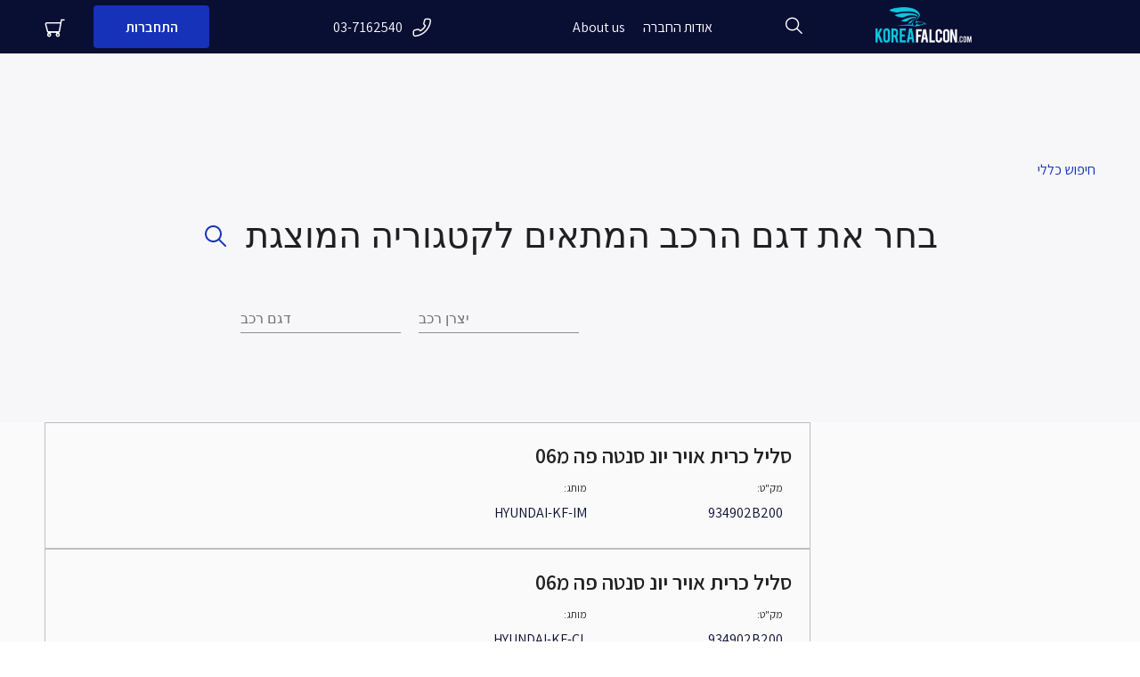

--- FILE ---
content_type: text/html; charset=utf-8
request_url: https://koreafalcon.com/catalog/category/50
body_size: 123797
content:
<!DOCTYPE html><html lang="he" prefix="og: http://ogp.me/ns#"><head>
  <meta charset="utf-8">
  <base href="/">
  <title>Korea Falcon</title>
  <meta name="description" content="יבוא ושיווק חלפים לרכב, בדגש על התמחות בשלושת מותגי הרכב יונדאי, קיה ומיצובישי.">

  <!-- Facebook Meta Tags -->
  <meta property="og:url" content="https://koreafalcon.com/">
  <meta property="og:type" content="website">
  <meta property="og:title" content="Korea Falcon">
  <meta property="og:description" content="יבוא ושיווק חלפים לרכב, בדגש על התמחות בשלושת מותגי הרכב יונדאי, קיה ומיצובישי">
  <meta property="og:image" content="https://koreafalcon.com/assets/og-preview.png">

  <!-- Twitter Meta Tags -->
  <meta property="twitter:url" content="https://koreafalcon.com/">
  <meta name="twitter:card" content="summary_large_image">
  <meta name="twitter:title" content="Korea Falcon">
  <meta name="twitter:description" content="יבוא ושיווק חלפים לרכב, בדגש על התמחות בשלושת מותגי הרכב יונדאי, קיה ומיצובישי">
  <meta name="twitter:image" content="https://koreafalcon.com/assets/og-preview.png">


  <base href="/">
  <meta name="viewport" content="width=device-width, initial-scale=1">
  <link rel="icon" type="image/png" href="favicon.png">

  <link rel="apple-touch-icon" href="assets/icons/icon-192x192.png">

  <link rel="manifest" href="manifest.webmanifest">
  <meta name="theme-color" content="#1976d2">
  <link href="https://fonts.googleapis.com/icon?family=Material+Icons" rel="stylesheet">
  <meta name="google-site-verification" content="Jjol6Ltd1eoY8SBfSReHfNzsU1XNjl8ZFliq1uW76kQ">
<link rel="stylesheet" href="styles.94f95a26d6c287d81f89.css"><style ng-transition="serverApp"></style><style ng-transition="serverApp">[_nghost-sc150]{position:relative}.wrapper[_ngcontent-sc150]{min-height:calc(100vh - 345px);padding-top:60px}.social-buttons[_ngcontent-sc150]{position:fixed;top:30%;right:0;display:-webkit-box;display:flex;-webkit-box-orient:vertical;-webkit-box-direction:normal;flex-direction:column;z-index:3}@media (max-width:640px){.social-buttons[_ngcontent-sc150]{top:unset;bottom:0;right:10px;height:50px;width:50px}}.social-buttons.active[_ngcontent-sc150]   .dots-holder[_ngcontent-sc150]{background-color:#1532b8}.social-buttons.active[_ngcontent-sc150]   .dots-holder[_ngcontent-sc150]   .dot[_ngcontent-sc150]{background-color:#fff}.social-buttons.active[_ngcontent-sc150]   .item[_ngcontent-sc150]:first-child{top:57px;right:0}.social-buttons.active[_ngcontent-sc150]   .item[_ngcontent-sc150]:nth-child(2){top:41px;right:40px}.social-buttons.active[_ngcontent-sc150]   .item[_ngcontent-sc150]:nth-child(3){top:0;right:57px}.social-buttons[_ngcontent-sc150]   .dots-holder[_ngcontent-sc150]{display:none;border-radius:50%;-webkit-box-align:center;align-items:center;-webkit-box-pack:center;justify-content:center;height:45px;width:45px;background-color:#fff;z-index:5}@media (max-width:640px){.social-buttons[_ngcontent-sc150]   .dots-holder[_ngcontent-sc150]{display:-webkit-box;display:flex}}.social-buttons[_ngcontent-sc150]   .dots-holder[_ngcontent-sc150]   .dot[_ngcontent-sc150]{width:5px;height:5px;background-color:#1532b8;border-radius:50%;margin:0 2px;box-shadow:0 2px 22px 0 hsla(0,0%,47.1%,.34)}.social-buttons[_ngcontent-sc150]   .desktop[_ngcontent-sc150]{position:relative;display:-webkit-box;display:flex;-webkit-box-orient:vertical;-webkit-box-direction:normal;flex-direction:column}.social-button[_ngcontent-sc150]{position:fixed;bottom:30px;right:30px}@media (max-width:640px){.social-button[_ngcontent-sc150]{bottom:15px;right:15px}}.social-button[_ngcontent-sc150]   .item[_ngcontent-sc150]{cursor:pointer;width:65px;height:65px;padding:10px;border-radius:50%;background-color:#fff;box-shadow:0 2px 22px 0 hsla(0,0%,65.9%,.34);display:block;-webkit-transition:all .3s ease;transition:all .3s ease}.social-button[_ngcontent-sc150]   .item[_ngcontent-sc150]:hover{-webkit-transform:scale(1.15);transform:scale(1.15)}.social-button[_ngcontent-sc150]   .item[_ngcontent-sc150]   img[_ngcontent-sc150]{width:100%;max-width:100%;max-height:100%}.garage-sidenav[_ngcontent-sc150]{padding-top:80px;width:45vw}.garage-sidenav[_ngcontent-sc150]   .close-wrap[_ngcontent-sc150]{direction:rtl;margin-bottom:1rem}.garage-sidenav[_ngcontent-sc150]   .close-wrap[_ngcontent-sc150]   button[_ngcontent-sc150]{color:#75797a;margin-right:1rem;font-size:1.5rem}@media (max-width:1200px){.garage-sidenav[_ngcontent-sc150]{width:85vw;height:100vh}}@media (max-width:640px){.garage-sidenav[_ngcontent-sc150]{width:95vw}}</style><style ng-transition="serverApp">header[_ngcontent-sc116]{height:60px;position:fixed;top:0;left:0;right:0;background-color:#090e33;z-index:2;-webkit-transition:background-color .3s ease-in-out;transition:background-color .3s ease-in-out}@media (max-width:1200px){header.transparent[_ngcontent-sc116]{background-color:#090e33}}header[_ngcontent-sc116]   i[_ngcontent-sc116]{font-size:23px;-webkit-transition:color .3s;transition:color .3s}header[_ngcontent-sc116]   i[_ngcontent-sc116]:hover:before{color:#1532b8}header[_ngcontent-sc116]   .container[_ngcontent-sc116]{-webkit-box-align:center;align-items:center;-webkit-box-pack:justify;justify-content:space-between;height:100%;position:relative}header[_ngcontent-sc116]   .container[_ngcontent-sc116], header[_ngcontent-sc116]   .user[_ngcontent-sc116], header[_ngcontent-sc116]   .user[_ngcontent-sc116]   a[_ngcontent-sc116]{display:-webkit-box;display:flex}header[_ngcontent-sc116]   .user[_ngcontent-sc116]   a[_ngcontent-sc116]{-webkit-box-align:center;align-items:center}header[_ngcontent-sc116]   .user[_ngcontent-sc116]   a[_ngcontent-sc116]   .text[_ngcontent-sc116]{margin-left:8px}header[_ngcontent-sc116]   .user[_ngcontent-sc116]   a[_ngcontent-sc116]:last-child{margin-left:32px}@media (max-width:640px){header[_ngcontent-sc116]   .user[_ngcontent-sc116]   a[_ngcontent-sc116]:last-child{margin-left:20px}}header[_ngcontent-sc116]   .user[_ngcontent-sc116]   a[_ngcontent-sc116]:not(header   .user[_ngcontent-sc116]   a.btn-main)[_ngcontent-sc116]:hover{color:#1532b8}header[_ngcontent-sc116]   .user[_ngcontent-sc116]   a[_ngcontent-sc116]:not(header   .user[_ngcontent-sc116]   a.btn-main)[_ngcontent-sc116]:hover   svg[_ngcontent-sc116]   path[_ngcontent-sc116]{fill:#1532b8}header[_ngcontent-sc116]   .user[_ngcontent-sc116]   .profile.mobile[_ngcontent-sc116]{display:none}@media (max-width:640px){header[_ngcontent-sc116]   .user[_ngcontent-sc116]   .profile.mobile[_ngcontent-sc116]{display:-webkit-box;display:flex}}@media (max-width:640px){header[_ngcontent-sc116]   .user[_ngcontent-sc116]   .profile[_ngcontent-sc116]{display:none}}header[_ngcontent-sc116]   .phone[_ngcontent-sc116]   a[_ngcontent-sc116]{color:#fff;display:-webkit-box;display:flex;-webkit-box-align:center;align-items:center}header[_ngcontent-sc116]   .phone[_ngcontent-sc116]   a[_ngcontent-sc116]:hover, header[_ngcontent-sc116]   .phone[_ngcontent-sc116]   a[_ngcontent-sc116]:hover   i[_ngcontent-sc116]{color:#1532b8}header[_ngcontent-sc116]   .phone[_ngcontent-sc116]   a[_ngcontent-sc116]   i[_ngcontent-sc116]{margin-left:10px}@media (max-width:1200px){header[_ngcontent-sc116]   .phone[_ngcontent-sc116]{display:none}}header[_ngcontent-sc116]   .right[_ngcontent-sc116]{display:-webkit-box;display:flex;-webkit-box-align:center;align-items:center;-webkit-box-pack:center;justify-content:center}header[_ngcontent-sc116]   .right[_ngcontent-sc116]   .search[_ngcontent-sc116]{margin:0 80px}header[_ngcontent-sc116]   .right[_ngcontent-sc116]   .logo[_ngcontent-sc116]{width:108px}header[_ngcontent-sc116]   .right[_ngcontent-sc116]   .logo[_ngcontent-sc116]   img[_ngcontent-sc116]{width:100%}@media (max-width:640px){header[_ngcontent-sc116]   .right[_ngcontent-sc116]   .search[_ngcontent-sc116]{margin:0 20px 0 0}}header[_ngcontent-sc116]   .navigation[_ngcontent-sc116], header[_ngcontent-sc116]   i[_ngcontent-sc116]{color:#fff}@media (max-width:1200px){header[_ngcontent-sc116]   .navigation[_ngcontent-sc116]{display:none}}header[_ngcontent-sc116]   .navigation[_ngcontent-sc116]   a[_ngcontent-sc116]{margin-left:20px}.burger[_ngcontent-sc116]{display:none;cursor:pointer}@media (max-width:1200px){.burger[_ngcontent-sc116]{display:block;margin-left:15px}}.sidebar[_ngcontent-sc116]{position:fixed;top:0;left:100%;right:-100%;-webkit-transition:all .3s ease-in-out;transition:all .3s ease-in-out;display:-webkit-box;display:flex;-webkit-box-orient:vertical;-webkit-box-direction:normal;flex-direction:column;background-color:#090e33;z-index:2;height:100vh}.sidebar.active[_ngcontent-sc116]{left:0;right:0}.sidebar[_ngcontent-sc116]   .head[_ngcontent-sc116]{display:-webkit-box;display:flex;-webkit-box-pack:justify;justify-content:space-between}.sidebar[_ngcontent-sc116]   .navigation[_ngcontent-sc116]{margin-top:40px;color:#fff;text-align:right}.sidebar[_ngcontent-sc116]   .navigation[_ngcontent-sc116]   .title[_ngcontent-sc116]{font-size:24px;line-height:1.5;margin-bottom:24px;font-weight:600}.sidebar[_ngcontent-sc116]   .navigation[_ngcontent-sc116]   a[_ngcontent-sc116]{font-size:16px;margin-bottom:24px;font-weight:600;display:block}.sidebar[_ngcontent-sc116]   .contacts[_ngcontent-sc116]{display:-webkit-box;display:flex;-webkit-box-pack:justify;justify-content:space-between;font-size:16px;padding-bottom:20px;font-weight:600}.sidebar[_ngcontent-sc116]   .contacts[_ngcontent-sc116]   .social[_ngcontent-sc116]   img[_ngcontent-sc116]:last-child{margin-left:10px}.sidebar[_ngcontent-sc116]   .close[_ngcontent-sc116]{color:#1532b8;cursor:pointer}.sidebar[_ngcontent-sc116]   .container[_ngcontent-sc116]{padding-top:20px}.sidebar[_ngcontent-sc116]   a[_ngcontent-sc116]:hover{color:#1532b8}.sidebar[_ngcontent-sc116]   .categories[_ngcontent-sc116]{background-color:#fff;height:100%;overflow:auto}.sidebar[_ngcontent-sc116]   .categories[_ngcontent-sc116]   .title[_ngcontent-sc116]{font-size:24px;line-height:1.5;text-align:right;font-weight:600}.mobile-search[_ngcontent-sc116]{display:none;position:fixed;background:#fff;top:60px;left:0;right:0;z-index:2}.mobile-search[_ngcontent-sc116]     .types{margin-bottom:0!important}.mobile-search[_ngcontent-sc116]     .data-input-holder{box-shadow:none;padding:0 20px 20px}@media (max-width:1200px){.mobile-search[_ngcontent-sc116]{display:block}}.scrollable-search-container[_ngcontent-sc116]{display:-webkit-box;display:flex;-webkit-box-pack:center;justify-content:center;background:#fff;width:100%;box-shadow:0 5px 14px 0 rgba(20,32,39,.14)}.scrollable-search-container[_ngcontent-sc116]   div[_ngcontent-sc116]{max-width:1180px;width:100%}.invisible[_ngcontent-sc116]{visibility:hidden}</style><style ng-transition="serverApp">.mat-drawer-container{position:relative;z-index:1;box-sizing:border-box;-webkit-overflow-scrolling:touch;display:block;overflow:hidden}.mat-drawer-container[fullscreen]{top:0;left:0;right:0;bottom:0;position:absolute}.mat-drawer-container[fullscreen].mat-drawer-container-has-open{overflow:hidden}.mat-drawer-container.mat-drawer-container-explicit-backdrop .mat-drawer-side{z-index:3}.mat-drawer-container.ng-animate-disabled .mat-drawer-backdrop,.mat-drawer-container.ng-animate-disabled .mat-drawer-content,.ng-animate-disabled .mat-drawer-container .mat-drawer-backdrop,.ng-animate-disabled .mat-drawer-container .mat-drawer-content{transition:none}.mat-drawer-backdrop{top:0;left:0;right:0;bottom:0;position:absolute;display:block;z-index:3;visibility:hidden}.mat-drawer-backdrop.mat-drawer-shown{visibility:visible}.mat-drawer-transition .mat-drawer-backdrop{transition-duration:400ms;transition-timing-function:cubic-bezier(0.25, 0.8, 0.25, 1);transition-property:background-color,visibility}.cdk-high-contrast-active .mat-drawer-backdrop{opacity:.5}.mat-drawer-content{position:relative;z-index:1;display:block;height:100%;overflow:auto}.mat-drawer-transition .mat-drawer-content{transition-duration:400ms;transition-timing-function:cubic-bezier(0.25, 0.8, 0.25, 1);transition-property:transform,margin-left,margin-right}.mat-drawer{position:relative;z-index:4;display:block;position:absolute;top:0;bottom:0;z-index:3;outline:0;box-sizing:border-box;overflow-y:auto;transform:translate3d(-100%, 0, 0)}.cdk-high-contrast-active .mat-drawer,.cdk-high-contrast-active [dir=rtl] .mat-drawer.mat-drawer-end{border-right:solid 1px currentColor}.cdk-high-contrast-active [dir=rtl] .mat-drawer,.cdk-high-contrast-active .mat-drawer.mat-drawer-end{border-left:solid 1px currentColor;border-right:none}.mat-drawer.mat-drawer-side{z-index:2}.mat-drawer.mat-drawer-end{right:0;transform:translate3d(100%, 0, 0)}[dir=rtl] .mat-drawer{transform:translate3d(100%, 0, 0)}[dir=rtl] .mat-drawer.mat-drawer-end{left:0;right:auto;transform:translate3d(-100%, 0, 0)}.mat-drawer-inner-container{width:100%;height:100%;overflow:auto;-webkit-overflow-scrolling:touch}.mat-sidenav-fixed{position:fixed}
</style><style ng-transition="serverApp">footer[_ngcontent-sc123]{background-color:#090e33;padding:44px 0}footer[_ngcontent-sc123]   .logo[_ngcontent-sc123]{width:108px;display:block;margin-left:auto;margin-bottom:20px}footer[_ngcontent-sc123]   .logo[_ngcontent-sc123]   img[_ngcontent-sc123]{width:100%}footer[_ngcontent-sc123]   .row[_ngcontent-sc123]{margin-bottom:12px}footer[_ngcontent-sc123]   .row[_ngcontent-sc123]   .key[_ngcontent-sc123]{color:#75797a}footer[_ngcontent-sc123]   .row[_ngcontent-sc123]   .value[_ngcontent-sc123]{color:#fff}footer[_ngcontent-sc123]   .container[_ngcontent-sc123]{display:-webkit-box;display:flex;-webkit-box-pack:justify;justify-content:space-between}@media (max-width:1200px){footer[_ngcontent-sc123]   .container[_ngcontent-sc123]{flex-wrap:wrap;-webkit-box-orient:vertical;-webkit-box-direction:reverse;flex-direction:column-reverse}}footer[_ngcontent-sc123]   .container[_ngcontent-sc123] > .col[_ngcontent-sc123]{text-align:right}@media (max-width:1200px){footer[_ngcontent-sc123]   .container[_ngcontent-sc123] > .col[_ngcontent-sc123]{width:100%}}.links[_ngcontent-sc123]{display:-webkit-box;display:flex}@media (max-width:1200px){.links[_ngcontent-sc123]{width:100%;-webkit-box-pack:justify;justify-content:space-between;-webkit-box-orient:vertical;-webkit-box-direction:normal;flex-direction:column}}.links[_ngcontent-sc123] > .col[_ngcontent-sc123]{display:-webkit-box;display:flex;-webkit-box-orient:vertical;-webkit-box-direction:normal;flex-direction:column}@media (max-width:1200px){.links[_ngcontent-sc123] > .col[_ngcontent-sc123]{width:100%}}.links[_ngcontent-sc123] > .col[_ngcontent-sc123]   a[_ngcontent-sc123]{text-align:right}.links[_ngcontent-sc123] > .col[_ngcontent-sc123]:first-child{margin-right:120px}@media (max-width:1200px){.links[_ngcontent-sc123] > .col[_ngcontent-sc123]:first-child{margin-right:0}}.links[_ngcontent-sc123] > .col[_ngcontent-sc123]   .cols[_ngcontent-sc123]{display:-webkit-box;display:flex;-webkit-box-pack:justify;justify-content:space-between}@media (max-width:1200px){.links[_ngcontent-sc123] > .col[_ngcontent-sc123]   .cols[_ngcontent-sc123]{-webkit-box-pack:end;justify-content:flex-end}}.links[_ngcontent-sc123] > .col[_ngcontent-sc123]   .cols[_ngcontent-sc123]   .col-2[_ngcontent-sc123]{margin-left:20px}.links[_ngcontent-sc123] > .col[_ngcontent-sc123]   h3[_ngcontent-sc123]{color:#fff;margin-bottom:20px;margin-top:16px}.links[_ngcontent-sc123] > .col[_ngcontent-sc123]   a[_ngcontent-sc123]{color:#75797a;margin-bottom:12px;display:block}.links[_ngcontent-sc123] > .col[_ngcontent-sc123]   a[_ngcontent-sc123]:hover{color:#fff}.bottom-footer[_ngcontent-sc123]{height:96px;background-color:#10171d;padding:20px 0}@media (max-width:1200px){.bottom-footer[_ngcontent-sc123]{height:unset}}.bottom-footer[_ngcontent-sc123]   .container[_ngcontent-sc123]{display:-webkit-box;display:flex;-webkit-box-pack:justify;justify-content:space-between;-webkit-box-align:center;align-items:center;height:100%}@media (max-width:1200px){.bottom-footer[_ngcontent-sc123]   .container[_ngcontent-sc123]{flex-wrap:wrap}}.bottom-footer[_ngcontent-sc123]   .container[_ngcontent-sc123] > .logo[_ngcontent-sc123]{width:200px;-webkit-box-ordinal-group:2;order:1}@media (max-width:1200px){.bottom-footer[_ngcontent-sc123]   .container[_ngcontent-sc123] > .logo[_ngcontent-sc123]{-webkit-box-ordinal-group:4;order:3;width:calc(100% - 50px);align-self:flex-start}}.bottom-footer[_ngcontent-sc123]   .container[_ngcontent-sc123] > .logo[_ngcontent-sc123]   img[_ngcontent-sc123]{width:120px}.bottom-footer[_ngcontent-sc123]   .container[_ngcontent-sc123] > .logo[_ngcontent-sc123]   p[_ngcontent-sc123]{color:#75797a;font-size:.875em}.bottom-footer[_ngcontent-sc123]   .social[_ngcontent-sc123]{-webkit-box-ordinal-group:3;order:2;display:-webkit-box;display:flex}@media (max-width:1200px){.bottom-footer[_ngcontent-sc123]   .social[_ngcontent-sc123]{margin:20px 0 20px auto}}.bottom-footer[_ngcontent-sc123]   .social[_ngcontent-sc123]   img[_ngcontent-sc123]:last-child{margin-left:20px}.bottom-footer[_ngcontent-sc123]   .partners[_ngcontent-sc123]{text-align:center;-webkit-box-ordinal-group:4;order:3}@media (max-width:1200px){.bottom-footer[_ngcontent-sc123]   .partners[_ngcontent-sc123]{width:100%;display:-webkit-box;display:flex;-webkit-box-pack:justify;justify-content:space-between;-webkit-box-ordinal-group:2;order:1}}.bottom-footer[_ngcontent-sc123]   .partners[_ngcontent-sc123]   img[_ngcontent-sc123]{height:38px;margin-left:32px}.bottom-footer[_ngcontent-sc123]   .partners[_ngcontent-sc123]   img[_ngcontent-sc123]:first-child{margin-left:0}@media (max-width:1200px){.bottom-footer[_ngcontent-sc123]   .partners[_ngcontent-sc123]   img[_ngcontent-sc123]:nth-child(2){display:none}}.bottom-footer[_ngcontent-sc123]   .scroll-button[_ngcontent-sc123]{-webkit-box-ordinal-group:5;order:4;height:32px;width:32px;border:1px solid #75797a;border-radius:4px;background-color:transparent}@media (max-width:1200px){.bottom-footer[_ngcontent-sc123]   .scroll-button[_ngcontent-sc123]{align-self:flex-end}}.bottom-footer[_ngcontent-sc123]   .scroll-button[_ngcontent-sc123]   i[_ngcontent-sc123]{border:solid #75797a;border-width:0 3px 3px 0;display:inline-block;padding:3px;-webkit-transform:rotate(-135deg);transform:rotate(-135deg)}</style><style ng-transition="serverApp">.mat-menu-panel{min-width:112px;max-width:280px;overflow:auto;-webkit-overflow-scrolling:touch;max-height:calc(100vh - 48px);border-radius:4px;outline:0;min-height:64px}.mat-menu-panel.ng-animating{pointer-events:none}.cdk-high-contrast-active .mat-menu-panel{outline:solid 1px}.mat-menu-content:not(:empty){padding-top:8px;padding-bottom:8px}.mat-menu-item{-webkit-user-select:none;-moz-user-select:none;-ms-user-select:none;user-select:none;cursor:pointer;outline:none;border:none;-webkit-tap-highlight-color:transparent;white-space:nowrap;overflow:hidden;text-overflow:ellipsis;display:block;line-height:48px;height:48px;padding:0 16px;text-align:left;text-decoration:none;max-width:100%;position:relative}.mat-menu-item::-moz-focus-inner{border:0}.mat-menu-item[disabled]{cursor:default}[dir=rtl] .mat-menu-item{text-align:right}.mat-menu-item .mat-icon{margin-right:16px;vertical-align:middle}.mat-menu-item .mat-icon svg{vertical-align:top}[dir=rtl] .mat-menu-item .mat-icon{margin-left:16px;margin-right:0}.mat-menu-item[disabled]{pointer-events:none}.cdk-high-contrast-active .mat-menu-item.cdk-program-focused,.cdk-high-contrast-active .mat-menu-item.cdk-keyboard-focused,.cdk-high-contrast-active .mat-menu-item-highlighted{outline:dotted 1px}.mat-menu-item-submenu-trigger{padding-right:32px}.mat-menu-item-submenu-trigger::after{width:0;height:0;border-style:solid;border-width:5px 0 5px 5px;border-color:transparent transparent transparent currentColor;content:"";display:inline-block;position:absolute;top:50%;right:16px;transform:translateY(-50%)}[dir=rtl] .mat-menu-item-submenu-trigger{padding-right:16px;padding-left:32px}[dir=rtl] .mat-menu-item-submenu-trigger::after{right:auto;left:16px;transform:rotateY(180deg) translateY(-50%)}button.mat-menu-item{width:100%}.mat-menu-item .mat-menu-ripple{top:0;left:0;right:0;bottom:0;position:absolute;pointer-events:none}
</style><style ng-transition="serverApp">.mat-icon{background-repeat:no-repeat;display:inline-block;fill:currentColor;height:24px;width:24px}.mat-icon.mat-icon-inline{font-size:inherit;height:inherit;line-height:inherit;width:inherit}[dir=rtl] .mat-icon-rtl-mirror{transform:scale(-1, 1)}.mat-form-field:not(.mat-form-field-appearance-legacy) .mat-form-field-prefix .mat-icon,.mat-form-field:not(.mat-form-field-appearance-legacy) .mat-form-field-suffix .mat-icon{display:block}.mat-form-field:not(.mat-form-field-appearance-legacy) .mat-form-field-prefix .mat-icon-button .mat-icon,.mat-form-field:not(.mat-form-field-appearance-legacy) .mat-form-field-suffix .mat-icon-button .mat-icon{margin:auto}
</style><style ng-transition="serverApp">.search-wrapper[_ngcontent-sc180]{background-color:#f7f7fa;padding:80px 0}@media (max-width:1200px){.search-wrapper[_ngcontent-sc180]{padding:40px 0}}@media (max-width:1200px){.search-wrapper[_ngcontent-sc180]   .container[_ngcontent-sc180]{max-width:90%}}.search-wrapper[_ngcontent-sc180]   .container[_ngcontent-sc180]   .title[_ngcontent-sc180]{display:-webkit-box;display:flex;-webkit-box-pack:center;justify-content:center;-webkit-box-align:center;align-items:center;margin-bottom:40px;direction:rtl}.search-wrapper[_ngcontent-sc180]   .container[_ngcontent-sc180]   .title[_ngcontent-sc180]   h1[_ngcontent-sc180]{font-family:Suez One,serif;font-weight:400;font-size:2.5rem;margin-left:20px}@media (max-width:1200px){.search-wrapper[_ngcontent-sc180]   .container[_ngcontent-sc180]   .title[_ngcontent-sc180]   h1[_ngcontent-sc180]{font-size:2rem}}.search-wrapper[_ngcontent-sc180]   .container[_ngcontent-sc180]   .title[_ngcontent-sc180]   mat-icon[_ngcontent-sc180]{color:#1532b8;margin-right:20px;font-size:40px;height:40px;width:40px}.search-wrapper[_ngcontent-sc180]   .container[_ngcontent-sc180]   .searches[_ngcontent-sc180]{display:-webkit-box;display:flex;max-width:740px;margin:0 auto}@media (max-width:1200px){.search-wrapper[_ngcontent-sc180]   .container[_ngcontent-sc180]   .searches[_ngcontent-sc180]{-webkit-box-orient:vertical;-webkit-box-direction:reverse;flex-direction:column-reverse}}.search-wrapper[_ngcontent-sc180]   .container[_ngcontent-sc180]   .searches[_ngcontent-sc180]   .custom-runparts-input[_ngcontent-sc180]:first-child{margin-right:20px}@media (max-width:1200px){.search-wrapper[_ngcontent-sc180]   .container[_ngcontent-sc180]   .searches[_ngcontent-sc180]   .custom-runparts-input[_ngcontent-sc180]{margin-bottom:20px}.search-wrapper[_ngcontent-sc180]   .container[_ngcontent-sc180]   .searches[_ngcontent-sc180]   .custom-runparts-input[_ngcontent-sc180]:first-child{margin-right:0}}</style><style ng-transition="serverApp">.breadcrumbs[_ngcontent-sc158]{margin:40px 0;text-align:right;color:#adb6b7}@media (max-width:1200px){.breadcrumbs[_ngcontent-sc158]{margin:15px 5%}}.breadcrumbs[_ngcontent-sc158]   a[_ngcontent-sc158]{margin-left:5px;color:#adb6b7}.breadcrumbs[_ngcontent-sc158]   a[_ngcontent-sc158]:first-child{color:#1532b8}</style><style ng-transition="serverApp">.mat-form-field{display:inline-block;position:relative;text-align:left}[dir=rtl] .mat-form-field{text-align:right}.mat-form-field-wrapper{position:relative}.mat-form-field-flex{display:inline-flex;align-items:baseline;box-sizing:border-box;width:100%}.mat-form-field-prefix,.mat-form-field-suffix{white-space:nowrap;flex:none;position:relative}.mat-form-field-infix{display:block;position:relative;flex:auto;min-width:0;width:180px}.cdk-high-contrast-active .mat-form-field-infix{border-image:linear-gradient(transparent, transparent)}.mat-form-field-label-wrapper{position:absolute;left:0;box-sizing:content-box;width:100%;height:100%;overflow:hidden;pointer-events:none}[dir=rtl] .mat-form-field-label-wrapper{left:auto;right:0}.mat-form-field-label{position:absolute;left:0;font:inherit;pointer-events:none;width:100%;white-space:nowrap;text-overflow:ellipsis;overflow:hidden;transform-origin:0 0;transition:transform 400ms cubic-bezier(0.25, 0.8, 0.25, 1),color 400ms cubic-bezier(0.25, 0.8, 0.25, 1),width 400ms cubic-bezier(0.25, 0.8, 0.25, 1);display:none}[dir=rtl] .mat-form-field-label{transform-origin:100% 0;left:auto;right:0}.mat-form-field-empty.mat-form-field-label,.mat-form-field-can-float.mat-form-field-should-float .mat-form-field-label{display:block}.mat-form-field-autofill-control:-webkit-autofill+.mat-form-field-label-wrapper .mat-form-field-label{display:none}.mat-form-field-can-float .mat-form-field-autofill-control:-webkit-autofill+.mat-form-field-label-wrapper .mat-form-field-label{display:block;transition:none}.mat-input-server:focus+.mat-form-field-label-wrapper .mat-form-field-label,.mat-input-server[placeholder]:not(:placeholder-shown)+.mat-form-field-label-wrapper .mat-form-field-label{display:none}.mat-form-field-can-float .mat-input-server:focus+.mat-form-field-label-wrapper .mat-form-field-label,.mat-form-field-can-float .mat-input-server[placeholder]:not(:placeholder-shown)+.mat-form-field-label-wrapper .mat-form-field-label{display:block}.mat-form-field-label:not(.mat-form-field-empty){transition:none}.mat-form-field-underline{position:absolute;width:100%;pointer-events:none;transform:scale3d(1, 1.0001, 1)}.mat-form-field-ripple{position:absolute;left:0;width:100%;transform-origin:50%;transform:scaleX(0.5);opacity:0;transition:background-color 300ms cubic-bezier(0.55, 0, 0.55, 0.2)}.mat-form-field.mat-focused .mat-form-field-ripple,.mat-form-field.mat-form-field-invalid .mat-form-field-ripple{opacity:1;transform:scaleX(1);transition:transform 300ms cubic-bezier(0.25, 0.8, 0.25, 1),opacity 100ms cubic-bezier(0.25, 0.8, 0.25, 1),background-color 300ms cubic-bezier(0.25, 0.8, 0.25, 1)}.mat-form-field-subscript-wrapper{position:absolute;box-sizing:border-box;width:100%;overflow:hidden}.mat-form-field-subscript-wrapper .mat-icon,.mat-form-field-label-wrapper .mat-icon{width:1em;height:1em;font-size:inherit;vertical-align:baseline}.mat-form-field-hint-wrapper{display:flex}.mat-form-field-hint-spacer{flex:1 0 1em}.mat-error{display:block}.mat-form-field-control-wrapper{position:relative}.mat-form-field._mat-animation-noopable .mat-form-field-label,.mat-form-field._mat-animation-noopable .mat-form-field-ripple{transition:none}
</style><style ng-transition="serverApp">.mat-form-field-appearance-fill .mat-form-field-flex{border-radius:4px 4px 0 0;padding:.75em .75em 0 .75em}.cdk-high-contrast-active .mat-form-field-appearance-fill .mat-form-field-flex{outline:solid 1px}.mat-form-field-appearance-fill .mat-form-field-underline::before{content:"";display:block;position:absolute;bottom:0;height:1px;width:100%}.mat-form-field-appearance-fill .mat-form-field-ripple{bottom:0;height:2px}.cdk-high-contrast-active .mat-form-field-appearance-fill .mat-form-field-ripple{height:0;border-top:solid 2px}.mat-form-field-appearance-fill:not(.mat-form-field-disabled) .mat-form-field-flex:hover~.mat-form-field-underline .mat-form-field-ripple{opacity:1;transform:none;transition:opacity 600ms cubic-bezier(0.25, 0.8, 0.25, 1)}.mat-form-field-appearance-fill._mat-animation-noopable:not(.mat-form-field-disabled) .mat-form-field-flex:hover~.mat-form-field-underline .mat-form-field-ripple{transition:none}.mat-form-field-appearance-fill .mat-form-field-subscript-wrapper{padding:0 1em}
</style><style ng-transition="serverApp">.mat-input-element{font:inherit;background:transparent;color:currentColor;border:none;outline:none;padding:0;margin:0;width:100%;max-width:100%;vertical-align:bottom;text-align:inherit}.mat-input-element:-moz-ui-invalid{box-shadow:none}.mat-input-element::-ms-clear,.mat-input-element::-ms-reveal{display:none}.mat-input-element,.mat-input-element::-webkit-search-cancel-button,.mat-input-element::-webkit-search-decoration,.mat-input-element::-webkit-search-results-button,.mat-input-element::-webkit-search-results-decoration{-webkit-appearance:none}.mat-input-element::-webkit-contacts-auto-fill-button,.mat-input-element::-webkit-caps-lock-indicator,.mat-input-element::-webkit-credentials-auto-fill-button{visibility:hidden}.mat-input-element[type=date]::after,.mat-input-element[type=datetime]::after,.mat-input-element[type=datetime-local]::after,.mat-input-element[type=month]::after,.mat-input-element[type=week]::after,.mat-input-element[type=time]::after{content:" ";white-space:pre;width:1px}.mat-input-element::-webkit-inner-spin-button,.mat-input-element::-webkit-calendar-picker-indicator,.mat-input-element::-webkit-clear-button{font-size:.75em}.mat-input-element::placeholder{-webkit-user-select:none;-moz-user-select:none;-ms-user-select:none;user-select:none;transition:color 400ms 133.3333333333ms cubic-bezier(0.25, 0.8, 0.25, 1)}.mat-input-element::placeholder:-ms-input-placeholder{-ms-user-select:text}.mat-input-element::-moz-placeholder{-webkit-user-select:none;-moz-user-select:none;-ms-user-select:none;user-select:none;transition:color 400ms 133.3333333333ms cubic-bezier(0.25, 0.8, 0.25, 1)}.mat-input-element::-moz-placeholder:-ms-input-placeholder{-ms-user-select:text}.mat-input-element::-webkit-input-placeholder{-webkit-user-select:none;-moz-user-select:none;-ms-user-select:none;user-select:none;transition:color 400ms 133.3333333333ms cubic-bezier(0.25, 0.8, 0.25, 1)}.mat-input-element::-webkit-input-placeholder:-ms-input-placeholder{-ms-user-select:text}.mat-input-element:-ms-input-placeholder{-webkit-user-select:none;-moz-user-select:none;-ms-user-select:none;user-select:none;transition:color 400ms 133.3333333333ms cubic-bezier(0.25, 0.8, 0.25, 1)}.mat-input-element:-ms-input-placeholder:-ms-input-placeholder{-ms-user-select:text}.mat-form-field-hide-placeholder .mat-input-element::placeholder{color:transparent !important;-webkit-text-fill-color:transparent;transition:none}.mat-form-field-hide-placeholder .mat-input-element::-moz-placeholder{color:transparent !important;-webkit-text-fill-color:transparent;transition:none}.mat-form-field-hide-placeholder .mat-input-element::-webkit-input-placeholder{color:transparent !important;-webkit-text-fill-color:transparent;transition:none}.mat-form-field-hide-placeholder .mat-input-element:-ms-input-placeholder{color:transparent !important;-webkit-text-fill-color:transparent;transition:none}textarea.mat-input-element{resize:vertical;overflow:auto}textarea.mat-input-element.cdk-textarea-autosize{resize:none}textarea.mat-input-element{padding:2px 0;margin:-2px 0}select.mat-input-element{-moz-appearance:none;-webkit-appearance:none;position:relative;background-color:transparent;display:inline-flex;box-sizing:border-box;padding-top:1em;top:-1em;margin-bottom:-1em}select.mat-input-element::-ms-expand{display:none}select.mat-input-element::-moz-focus-inner{border:0}select.mat-input-element:not(:disabled){cursor:pointer}select.mat-input-element::-ms-value{color:inherit;background:none}.mat-focused .cdk-high-contrast-active select.mat-input-element::-ms-value{color:inherit}.mat-form-field-type-mat-native-select .mat-form-field-infix::after{content:"";width:0;height:0;border-left:5px solid transparent;border-right:5px solid transparent;border-top:5px solid;position:absolute;top:50%;right:0;margin-top:-2.5px;pointer-events:none}[dir=rtl] .mat-form-field-type-mat-native-select .mat-form-field-infix::after{right:auto;left:0}.mat-form-field-type-mat-native-select .mat-input-element{padding-right:15px}[dir=rtl] .mat-form-field-type-mat-native-select .mat-input-element{padding-right:0;padding-left:15px}.mat-form-field-type-mat-native-select .mat-form-field-label-wrapper{max-width:calc(100% - 10px)}.mat-form-field-type-mat-native-select.mat-form-field-appearance-outline .mat-form-field-infix::after{margin-top:-5px}.mat-form-field-type-mat-native-select.mat-form-field-appearance-fill .mat-form-field-infix::after{margin-top:-10px}
</style><style ng-transition="serverApp">.mat-form-field-appearance-legacy .mat-form-field-label{transform:perspective(100px);-ms-transform:none}.mat-form-field-appearance-legacy .mat-form-field-prefix .mat-icon,.mat-form-field-appearance-legacy .mat-form-field-suffix .mat-icon{width:1em}.mat-form-field-appearance-legacy .mat-form-field-prefix .mat-icon-button,.mat-form-field-appearance-legacy .mat-form-field-suffix .mat-icon-button{font:inherit;vertical-align:baseline}.mat-form-field-appearance-legacy .mat-form-field-prefix .mat-icon-button .mat-icon,.mat-form-field-appearance-legacy .mat-form-field-suffix .mat-icon-button .mat-icon{font-size:inherit}.mat-form-field-appearance-legacy .mat-form-field-underline{height:1px}.cdk-high-contrast-active .mat-form-field-appearance-legacy .mat-form-field-underline{height:0;border-top:solid 1px}.mat-form-field-appearance-legacy .mat-form-field-ripple{top:0;height:2px;overflow:hidden}.cdk-high-contrast-active .mat-form-field-appearance-legacy .mat-form-field-ripple{height:0;border-top:solid 2px}.mat-form-field-appearance-legacy.mat-form-field-disabled .mat-form-field-underline{background-position:0;background-color:transparent}.cdk-high-contrast-active .mat-form-field-appearance-legacy.mat-form-field-disabled .mat-form-field-underline{border-top-style:dotted;border-top-width:2px}.mat-form-field-appearance-legacy.mat-form-field-invalid:not(.mat-focused) .mat-form-field-ripple{height:1px}
</style><style ng-transition="serverApp">.mat-form-field-appearance-outline .mat-form-field-wrapper{margin:.25em 0}.mat-form-field-appearance-outline .mat-form-field-flex{padding:0 .75em 0 .75em;margin-top:-0.25em;position:relative}.mat-form-field-appearance-outline .mat-form-field-prefix,.mat-form-field-appearance-outline .mat-form-field-suffix{top:.25em}.mat-form-field-appearance-outline .mat-form-field-outline{display:flex;position:absolute;top:.25em;left:0;right:0;bottom:0;pointer-events:none}.mat-form-field-appearance-outline .mat-form-field-outline-start,.mat-form-field-appearance-outline .mat-form-field-outline-end{border:1px solid currentColor;min-width:5px}.mat-form-field-appearance-outline .mat-form-field-outline-start{border-radius:5px 0 0 5px;border-right-style:none}[dir=rtl] .mat-form-field-appearance-outline .mat-form-field-outline-start{border-right-style:solid;border-left-style:none;border-radius:0 5px 5px 0}.mat-form-field-appearance-outline .mat-form-field-outline-end{border-radius:0 5px 5px 0;border-left-style:none;flex-grow:1}[dir=rtl] .mat-form-field-appearance-outline .mat-form-field-outline-end{border-left-style:solid;border-right-style:none;border-radius:5px 0 0 5px}.mat-form-field-appearance-outline .mat-form-field-outline-gap{border-radius:.000001px;border:1px solid currentColor;border-left-style:none;border-right-style:none}.mat-form-field-appearance-outline.mat-form-field-can-float.mat-form-field-should-float .mat-form-field-outline-gap{border-top-color:transparent}.mat-form-field-appearance-outline .mat-form-field-outline-thick{opacity:0}.mat-form-field-appearance-outline .mat-form-field-outline-thick .mat-form-field-outline-start,.mat-form-field-appearance-outline .mat-form-field-outline-thick .mat-form-field-outline-end,.mat-form-field-appearance-outline .mat-form-field-outline-thick .mat-form-field-outline-gap{border-width:2px}.mat-form-field-appearance-outline.mat-focused .mat-form-field-outline,.mat-form-field-appearance-outline.mat-form-field-invalid .mat-form-field-outline{opacity:0;transition:opacity 100ms cubic-bezier(0.25, 0.8, 0.25, 1)}.mat-form-field-appearance-outline.mat-focused .mat-form-field-outline-thick,.mat-form-field-appearance-outline.mat-form-field-invalid .mat-form-field-outline-thick{opacity:1}.mat-form-field-appearance-outline:not(.mat-form-field-disabled) .mat-form-field-flex:hover .mat-form-field-outline{opacity:0;transition:opacity 600ms cubic-bezier(0.25, 0.8, 0.25, 1)}.mat-form-field-appearance-outline:not(.mat-form-field-disabled) .mat-form-field-flex:hover .mat-form-field-outline-thick{opacity:1}.mat-form-field-appearance-outline .mat-form-field-subscript-wrapper{padding:0 1em}.mat-form-field-appearance-outline._mat-animation-noopable:not(.mat-form-field-disabled) .mat-form-field-flex:hover~.mat-form-field-outline,.mat-form-field-appearance-outline._mat-animation-noopable .mat-form-field-outline,.mat-form-field-appearance-outline._mat-animation-noopable .mat-form-field-outline-start,.mat-form-field-appearance-outline._mat-animation-noopable .mat-form-field-outline-end,.mat-form-field-appearance-outline._mat-animation-noopable .mat-form-field-outline-gap{transition:none}
</style><style ng-transition="serverApp">.mat-form-field-appearance-standard .mat-form-field-flex{padding-top:.75em}.mat-form-field-appearance-standard .mat-form-field-underline{height:1px}.cdk-high-contrast-active .mat-form-field-appearance-standard .mat-form-field-underline{height:0;border-top:solid 1px}.mat-form-field-appearance-standard .mat-form-field-ripple{bottom:0;height:2px}.cdk-high-contrast-active .mat-form-field-appearance-standard .mat-form-field-ripple{height:0;border-top:2px}.mat-form-field-appearance-standard.mat-form-field-disabled .mat-form-field-underline{background-position:0;background-color:transparent}.cdk-high-contrast-active .mat-form-field-appearance-standard.mat-form-field-disabled .mat-form-field-underline{border-top-style:dotted;border-top-width:2px}.mat-form-field-appearance-standard:not(.mat-form-field-disabled) .mat-form-field-flex:hover~.mat-form-field-underline .mat-form-field-ripple{opacity:1;transform:none;transition:opacity 600ms cubic-bezier(0.25, 0.8, 0.25, 1)}.mat-form-field-appearance-standard._mat-animation-noopable:not(.mat-form-field-disabled) .mat-form-field-flex:hover~.mat-form-field-underline .mat-form-field-ripple{transition:none}
</style><style ng-transition="serverApp">.mat-autocomplete-panel{min-width:112px;max-width:280px;overflow:auto;-webkit-overflow-scrolling:touch;visibility:hidden;max-width:none;max-height:256px;position:relative;width:100%;border-bottom-left-radius:4px;border-bottom-right-radius:4px}.mat-autocomplete-panel.mat-autocomplete-visible{visibility:visible}.mat-autocomplete-panel.mat-autocomplete-hidden{visibility:hidden}.mat-autocomplete-panel-above .mat-autocomplete-panel{border-radius:0;border-top-left-radius:4px;border-top-right-radius:4px}.mat-autocomplete-panel .mat-divider-horizontal{margin-top:-1px}.cdk-high-contrast-active .mat-autocomplete-panel{outline:solid 1px}
</style><style ng-transition="serverApp">.load-more[_ngcontent-sc191]   button[_ngcontent-sc191]{display:block;margin:40px auto}.no-result[_ngcontent-sc191]{margin-bottom:110px}.row[_ngcontent-sc191]{display:-webkit-box;display:flex;flex-wrap:nowrap;margin:0 -10px}@media (max-width:1200px){.row[_ngcontent-sc191]{flex-wrap:wrap}}.row[_ngcontent-sc191]   .col-9[_ngcontent-sc191]{width:100%;padding:0 10px}@media (max-width:1200px){.row[_ngcontent-sc191]   .col-9[_ngcontent-sc191]{width:100%}}.row[_ngcontent-sc191]   .col-3[_ngcontent-sc191]{width:28%;min-width:320px;padding:0 10px}@media (max-width:1200px){.row[_ngcontent-sc191]   .col-3[_ngcontent-sc191]{width:0}}.row[_ngcontent-sc191]   .col-12[_ngcontent-sc191]{width:100%}.sidebar-toggle[_ngcontent-sc191]{display:none;margin-bottom:24px}@media (max-width:1200px){.sidebar-toggle[_ngcontent-sc191]{display:block}}</style><style ng-transition="serverApp">.list[_ngcontent-sc182], .wrapper-list[_ngcontent-sc182]{display:-webkit-box;display:flex;width:100%}.list[_ngcontent-sc182]{-webkit-box-orient:vertical;-webkit-box-direction:normal;flex-direction:column;gap:12px}.list[_ngcontent-sc182]   .detail[_ngcontent-sc182]{padding:20px 20px 20px 40px;border:1px solid hsla(0,0%,50.2%,.49);display:-webkit-box;display:flex;-webkit-transition:all .3s ease-in-out;transition:all .3s ease-in-out;cursor:pointer;color:inherit;-webkit-box-pack:end;justify-content:flex-end}@media (max-width:1200px){.list[_ngcontent-sc182]   .detail[_ngcontent-sc182]{padding:20px;flex-wrap:wrap}}.list[_ngcontent-sc182]   .detail[_ngcontent-sc182]:hover{border:1px solid #1532b8}.list[_ngcontent-sc182]   .detail[_ngcontent-sc182]   .description[_ngcontent-sc182]{width:calc(100% - 304px);max-width:440px;text-align:right;-webkit-box-ordinal-group:3;order:2}@media (max-width:1200px){.list[_ngcontent-sc182]   .detail[_ngcontent-sc182]   .description[_ngcontent-sc182]{width:calc(60% - 10px);-webkit-box-ordinal-group:2;order:1}}.list[_ngcontent-sc182]   .detail[_ngcontent-sc182]   .description[_ngcontent-sc182]   h5[_ngcontent-sc182]{font-size:1.5em;font-weight:600;margin-bottom:12px;word-break:break-word}@media (max-width:1200px){.list[_ngcontent-sc182]   .detail[_ngcontent-sc182]   .description[_ngcontent-sc182]   h5[_ngcontent-sc182]{height:unset}}@media (max-width:640px){.list[_ngcontent-sc182]   .detail[_ngcontent-sc182]   .description[_ngcontent-sc182]   h5[_ngcontent-sc182]{font-size:1.25rem}}.list[_ngcontent-sc182]   .detail[_ngcontent-sc182]   .description[_ngcontent-sc182]   p[_ngcontent-sc182]{color:#090e33;font-size:1em;margin-bottom:20px}@media (max-width:640px){.list[_ngcontent-sc182]   .detail[_ngcontent-sc182]   .description[_ngcontent-sc182]   p[_ngcontent-sc182]{font-size:.875rem;margin-bottom:14px}}.list[_ngcontent-sc182]   .detail[_ngcontent-sc182]   .description[_ngcontent-sc182]   .row[_ngcontent-sc182]{display:-webkit-box;display:flex;flex-wrap:nowrap;-webkit-box-pack:end;justify-content:flex-end;-webkit-box-align:center;align-items:center;line-height:1.5}@media (max-width:640px){.list[_ngcontent-sc182]   .detail[_ngcontent-sc182]   .description[_ngcontent-sc182]   .row[_ngcontent-sc182]{flex-wrap:wrap}}.list[_ngcontent-sc182]   .detail[_ngcontent-sc182]   .description[_ngcontent-sc182]   .row[_ngcontent-sc182]   .col-3[_ngcontent-sc182]{width:100%;padding:0 10px}@media (max-width:640px){.list[_ngcontent-sc182]   .detail[_ngcontent-sc182]   .description[_ngcontent-sc182]   .row[_ngcontent-sc182]   .col-3[_ngcontent-sc182]{margin-bottom:8px;display:-webkit-box;display:flex;-webkit-box-orient:horizontal;-webkit-box-direction:reverse;flex-direction:row-reverse;-webkit-box-align:center;align-items:center}}.list[_ngcontent-sc182]   .detail[_ngcontent-sc182]   .description[_ngcontent-sc182]   .row[_ngcontent-sc182]   i[_ngcontent-sc182]{font-size:36px}.list[_ngcontent-sc182]   .detail[_ngcontent-sc182]   .description[_ngcontent-sc182]   .row[_ngcontent-sc182]   .key[_ngcontent-sc182]{font-weight:400;font-size:12px}@media (max-width:640px){.list[_ngcontent-sc182]   .detail[_ngcontent-sc182]   .description[_ngcontent-sc182]   .row[_ngcontent-sc182]   .key[_ngcontent-sc182]{font-size:1rem;margin-left:12px}}.list[_ngcontent-sc182]   .detail[_ngcontent-sc182]   .description[_ngcontent-sc182]   .row[_ngcontent-sc182]   .value[_ngcontent-sc182]{font-size:1rem;color:#090e33;height:38px;direction:rtl;display:-webkit-box;display:flex;-webkit-box-align:center;align-items:center}@media (max-width:640px){.list[_ngcontent-sc182]   .detail[_ngcontent-sc182]   .description[_ngcontent-sc182]   .row[_ngcontent-sc182]   .value[_ngcontent-sc182]{font-weight:600;height:unset}}.list[_ngcontent-sc182]   .detail[_ngcontent-sc182]   .description[_ngcontent-sc182]   .row[_ngcontent-sc182]   .value[_ngcontent-sc182]   .position[_ngcontent-sc182]   img[_ngcontent-sc182]{-webkit-transform:rotate(-90deg) translateX(1px) translateY(-10px);transform:rotate(-90deg) translateX(1px) translateY(-10px);max-height:38px}.list[_ngcontent-sc182]   .detail[_ngcontent-sc182]   .image[_ngcontent-sc182]{align-self:flex-start;-webkit-box-ordinal-group:4;order:3}@media (max-width:1200px){.list[_ngcontent-sc182]   .detail[_ngcontent-sc182]   .image[_ngcontent-sc182]{width:40%;margin-left:10px;-webkit-box-ordinal-group:3;order:2;align-self:flex-start}}.list[_ngcontent-sc182]   .detail[_ngcontent-sc182]   .image[_ngcontent-sc182]   img[_ngcontent-sc182]{margin-bottom:10px;width:155px;-o-object-fit:contain;object-fit:contain}@media (max-width:1200px){.list[_ngcontent-sc182]   .detail[_ngcontent-sc182]   .image[_ngcontent-sc182]   img[_ngcontent-sc182]{width:100%;height:100%}}.list[_ngcontent-sc182]   .detail[_ngcontent-sc182]   .image[_ngcontent-sc182]   .prices-wrapper[_ngcontent-sc182]{border-top:1px solid hsla(0,0%,50.2%,.49);padding-top:5px}.list[_ngcontent-sc182]   .detail[_ngcontent-sc182]   .image[_ngcontent-sc182]   .price[_ngcontent-sc182]{font-size:1.3em;font-family:Assistant,sans-serif;font-weight:600;line-height:1.33}.list[_ngcontent-sc182]   .detail[_ngcontent-sc182]   .cart-section[_ngcontent-sc182]{width:210px;display:-webkit-box;display:flex;-webkit-box-align:end;align-items:flex-end;-webkit-box-orient:vertical;-webkit-box-direction:normal;flex-direction:column;-webkit-box-ordinal-group:2;order:1;margin-left:auto}@media (max-width:1200px){.list[_ngcontent-sc182]   .detail[_ngcontent-sc182]   .cart-section[_ngcontent-sc182]{width:100%;-webkit-box-orient:horizontal;-webkit-box-direction:reverse;flex-direction:row-reverse;-webkit-box-pack:start;justify-content:flex-start;-webkit-box-ordinal-group:4;order:3;margin-top:16px;-webkit-box-align:center;align-items:center}}@media (max-width:640px){.list[_ngcontent-sc182]   .detail[_ngcontent-sc182]   .cart-section[_ngcontent-sc182]{flex-wrap:wrap}}.list[_ngcontent-sc182]   .detail[_ngcontent-sc182]   .cart-section[_ngcontent-sc182]   .btn[_ngcontent-sc182]{width:180px}.list[_ngcontent-sc182]   .detail[_ngcontent-sc182]   .cart-section[_ngcontent-sc182]   .prices[_ngcontent-sc182]{text-align:right;margin-bottom:16px}@media (max-width:1200px){.list[_ngcontent-sc182]   .detail[_ngcontent-sc182]   .cart-section[_ngcontent-sc182]   .prices[_ngcontent-sc182]{-webkit-box-ordinal-group:2;order:1;margin-right:15px;margin-bottom:0;-webkit-box-ordinal-group:unset;order:unset;width:100%;margin-right:0;margin-bottom:16px}}.list[_ngcontent-sc182]   .detail[_ngcontent-sc182]   .cart-section[_ngcontent-sc182]   .subtotal[_ngcontent-sc182]{color:#797e90;font-size:1rem;line-height:1.5;font-weight:600;font-family:Assistant,sans-serif;display:-webkit-box;display:flex;direction:rtl}.list[_ngcontent-sc182]   .detail[_ngcontent-sc182]   .cart-section[_ngcontent-sc182]   .subtotal[_ngcontent-sc182]   span[_ngcontent-sc182]{margin-right:8px}.list[_ngcontent-sc182]   .detail[_ngcontent-sc182]   .cart-section[_ngcontent-sc182]   .subtotal[_ngcontent-sc182]:before{display:block;content:attr(data-old);color:#1532b8;text-decoration:line-through}@media (max-width:1200px){.list[_ngcontent-sc182]   .detail[_ngcontent-sc182]   .cart-section[_ngcontent-sc182]   .subtotal[_ngcontent-sc182]{margin-bottom:0}.list[_ngcontent-sc182]   .detail[_ngcontent-sc182]   .cart-section[_ngcontent-sc182]   .subtotal[_ngcontent-sc182]:before{margin-right:0}}.list[_ngcontent-sc182]   .detail[_ngcontent-sc182]   .cart-section[_ngcontent-sc182]   .counter-wrap[_ngcontent-sc182]{direction:rtl;margin-bottom:16px;height:51px}@media (max-width:1200px){.list[_ngcontent-sc182]   .detail[_ngcontent-sc182]   .cart-section[_ngcontent-sc182]   .counter-wrap[_ngcontent-sc182]{margin-bottom:0;margin-left:16px}}@media (max-width:640px){.list[_ngcontent-sc182]   .detail[_ngcontent-sc182]   .cart-section[_ngcontent-sc182]   .counter-wrap[_ngcontent-sc182]{margin-left:0;margin-bottom:16px}}.list[_ngcontent-sc182]   .detail[_ngcontent-sc182]   .cart-section[_ngcontent-sc182]   .counter-wrap[_ngcontent-sc182]   .counter[_ngcontent-sc182]{padding:10px;display:-webkit-box;display:flex;height:100%;min-width:130px;width:100%;-webkit-box-pack:justify;justify-content:space-between;border:1px solid #dee3e4}@media (max-width:1200px){.list[_ngcontent-sc182]   .detail[_ngcontent-sc182]   .cart-section[_ngcontent-sc182]   .counter-wrap[_ngcontent-sc182]   .counter[_ngcontent-sc182]{margin-left:10px}}.list[_ngcontent-sc182]   .detail[_ngcontent-sc182]   .cart-section[_ngcontent-sc182]   .counter-wrap[_ngcontent-sc182]   .counter[_ngcontent-sc182]   .minus[_ngcontent-sc182], .list[_ngcontent-sc182]   .detail[_ngcontent-sc182]   .cart-section[_ngcontent-sc182]   .counter-wrap[_ngcontent-sc182]   .counter[_ngcontent-sc182]   .plus[_ngcontent-sc182]{display:-webkit-box;display:flex;-webkit-box-align:center;align-items:center;cursor:pointer}.list[_ngcontent-sc182]   .detail[_ngcontent-sc182]   .cart-section[_ngcontent-sc182]   .counter-wrap[_ngcontent-sc182]   .counter[_ngcontent-sc182]   svg[_ngcontent-sc182]{-webkit-transition:all .3s ease-in-out;transition:all .3s ease-in-out}.list[_ngcontent-sc182]   .detail[_ngcontent-sc182]   .cart-section[_ngcontent-sc182]   .counter-wrap[_ngcontent-sc182]   .counter[_ngcontent-sc182]   svg[_ngcontent-sc182]:hover   path[_ngcontent-sc182], .list[_ngcontent-sc182]   .detail[_ngcontent-sc182]   .cart-section[_ngcontent-sc182]   .counter-wrap[_ngcontent-sc182]   .counter[_ngcontent-sc182]   svg[_ngcontent-sc182]:hover   rect[_ngcontent-sc182]{fill:#1532b8}.list[_ngcontent-sc182]   .detail[_ngcontent-sc182]   .cart-section[_ngcontent-sc182]   .counter-wrap[_ngcontent-sc182]   .counter[_ngcontent-sc182]   svg[_ngcontent-sc182]   path[_ngcontent-sc182], .list[_ngcontent-sc182]   .detail[_ngcontent-sc182]   .cart-section[_ngcontent-sc182]   .counter-wrap[_ngcontent-sc182]   .counter[_ngcontent-sc182]   svg[_ngcontent-sc182]   rect[_ngcontent-sc182]{fill:#dee3e4}.btn-outline.out-of-stock[_ngcontent-sc182]{font-size:14px}.brand-image[_ngcontent-sc182]   img[_ngcontent-sc182]{width:60px;height:40px;-o-object-fit:contain;object-fit:contain}.label-limited[_ngcontent-sc182]{background-color:#ffcb17;font-size:1rem;line-height:1.5;font-family:Assistant,sans-serif;font-weight:600}.label-limited.available[_ngcontent-sc182]{background-color:#24b815}@media (max-width:1200px){.label-limited.available[_ngcontent-sc182]{color:#fff;background-color:#24b815}}.label-limited.out-of-stock[_ngcontent-sc182]{background-color:#b11414}@media (max-width:1200px){.label-limited.out-of-stock[_ngcontent-sc182]{color:#fff;background-color:#b11414}}@media (max-width:1200px){.label-limited[_ngcontent-sc182]{position:absolute;top:0;right:0;width:92px;height:32px;border-radius:2px 0 2px 2px;color:#fff;background-color:#ffcb17;display:-webkit-box;display:flex;-webkit-box-pack:center;justify-content:center;-webkit-box-align:center;align-items:center}}</style><style ng-transition="serverApp">@media (max-width:1200px){.sidebar-desktop[_ngcontent-sc189]{display:none}}.sidebar-mobile[_ngcontent-sc189]{display:-webkit-box;display:flex;-webkit-box-orient:vertical;-webkit-box-direction:normal;flex-direction:column;padding:10px 15px 0;position:fixed;top:0;right:-100%;left:100%;z-index:5;-webkit-transition:all .3s ease-in-out;transition:all .3s ease-in-out;background-color:#fff;height:100vh;width:100vw}.sidebar-mobile[_ngcontent-sc189]   .head[_ngcontent-sc189]{-webkit-box-pack:justify;justify-content:space-between;display:-webkit-box;display:flex;font-size:24px;margin-bottom:24px;z-index:8;direction:rtl}.sidebar-mobile[_ngcontent-sc189]   .head[_ngcontent-sc189]:first-child{margin-bottom:-24px;-webkit-box-pack:end;justify-content:flex-end}.sidebar-mobile[_ngcontent-sc189]   .head[_ngcontent-sc189]   i[_ngcontent-sc189]{color:#1532b8;font-size:24px}.sidebar-mobile[_ngcontent-sc189]   .head[_ngcontent-sc189]   div[_ngcontent-sc189]{font-weight:600}.sidebar-mobile.active[_ngcontent-sc189]{right:0;left:0}.sidebar-mobile[_ngcontent-sc189]   .categories[_ngcontent-sc189]{width:100%}</style><style ng-transition="serverApp">.mat-progress-spinner{display:block;position:relative}.mat-progress-spinner svg{position:absolute;transform:rotate(-90deg);top:0;left:0;transform-origin:center;overflow:visible}.mat-progress-spinner circle{fill:transparent;transform-origin:center;transition:stroke-dashoffset 225ms linear}._mat-animation-noopable.mat-progress-spinner circle{transition:none;animation:none}.mat-progress-spinner.mat-progress-spinner-indeterminate-animation[mode=indeterminate]{animation:mat-progress-spinner-linear-rotate 2000ms linear infinite}._mat-animation-noopable.mat-progress-spinner.mat-progress-spinner-indeterminate-animation[mode=indeterminate]{transition:none;animation:none}.mat-progress-spinner.mat-progress-spinner-indeterminate-animation[mode=indeterminate] circle{transition-property:stroke;animation-duration:4000ms;animation-timing-function:cubic-bezier(0.35, 0, 0.25, 1);animation-iteration-count:infinite}._mat-animation-noopable.mat-progress-spinner.mat-progress-spinner-indeterminate-animation[mode=indeterminate] circle{transition:none;animation:none}.mat-progress-spinner.mat-progress-spinner-indeterminate-fallback-animation[mode=indeterminate]{animation:mat-progress-spinner-stroke-rotate-fallback 10000ms cubic-bezier(0.87, 0.03, 0.33, 1) infinite}._mat-animation-noopable.mat-progress-spinner.mat-progress-spinner-indeterminate-fallback-animation[mode=indeterminate]{transition:none;animation:none}.mat-progress-spinner.mat-progress-spinner-indeterminate-fallback-animation[mode=indeterminate] circle{transition-property:stroke}._mat-animation-noopable.mat-progress-spinner.mat-progress-spinner-indeterminate-fallback-animation[mode=indeterminate] circle{transition:none;animation:none}@keyframes mat-progress-spinner-linear-rotate{0%{transform:rotate(0deg)}100%{transform:rotate(360deg)}}@keyframes mat-progress-spinner-stroke-rotate-100{0%{stroke-dashoffset:268.606171575px;transform:rotate(0)}12.5%{stroke-dashoffset:56.5486677px;transform:rotate(0)}12.5001%{stroke-dashoffset:56.5486677px;transform:rotateX(180deg) rotate(72.5deg)}25%{stroke-dashoffset:268.606171575px;transform:rotateX(180deg) rotate(72.5deg)}25.0001%{stroke-dashoffset:268.606171575px;transform:rotate(270deg)}37.5%{stroke-dashoffset:56.5486677px;transform:rotate(270deg)}37.5001%{stroke-dashoffset:56.5486677px;transform:rotateX(180deg) rotate(161.5deg)}50%{stroke-dashoffset:268.606171575px;transform:rotateX(180deg) rotate(161.5deg)}50.0001%{stroke-dashoffset:268.606171575px;transform:rotate(180deg)}62.5%{stroke-dashoffset:56.5486677px;transform:rotate(180deg)}62.5001%{stroke-dashoffset:56.5486677px;transform:rotateX(180deg) rotate(251.5deg)}75%{stroke-dashoffset:268.606171575px;transform:rotateX(180deg) rotate(251.5deg)}75.0001%{stroke-dashoffset:268.606171575px;transform:rotate(90deg)}87.5%{stroke-dashoffset:56.5486677px;transform:rotate(90deg)}87.5001%{stroke-dashoffset:56.5486677px;transform:rotateX(180deg) rotate(341.5deg)}100%{stroke-dashoffset:268.606171575px;transform:rotateX(180deg) rotate(341.5deg)}}@keyframes mat-progress-spinner-stroke-rotate-fallback{0%{transform:rotate(0deg)}25%{transform:rotate(1170deg)}50%{transform:rotate(2340deg)}75%{transform:rotate(3510deg)}100%{transform:rotate(4680deg)}}
</style><style ng-transition="serverApp">.lead-bar[_ngcontent-sc103]{width:456px;height:234px;background:-webkit-gradient(linear,left top,left bottom,from(#1532b8),to(#2f52f9));background:linear-gradient(180deg,#1532b8,#2f52f9);border-radius:4px;position:absolute;left:0;top:100%;direction:rtl;box-sizing:border-box;padding:24px 16px;z-index:200;box-shadow:0 5px 14px 0 rgba(20,32,39,.14);-webkit-transition:all .3s ease-in-out;transition:all .3s ease-in-out;-webkit-transform:scale(0);transform:scale(0)}@media (max-width:640px){.lead-bar[_ngcontent-sc103]{width:100%;height:auto}}.lead-bar.open[_ngcontent-sc103]{-webkit-transform:scale(1);transform:scale(1)}.lead-bar[_ngcontent-sc103]   .title[_ngcontent-sc103]{color:#fff;font-size:24px;font-weight:700;text-align:center;margin-bottom:24px}.lead-bar[_ngcontent-sc103]   .form[_ngcontent-sc103]{display:-webkit-box;display:flex;flex-wrap:wrap;-webkit-box-pack:justify;justify-content:space-between}.lead-bar[_ngcontent-sc103]   .form[_ngcontent-sc103]   .form-group[_ngcontent-sc103]{width:48%;margin-bottom:12px}.lead-bar[_ngcontent-sc103]   .form[_ngcontent-sc103]   .form-group[_ngcontent-sc103]   .custom-falcon-input[_ngcontent-sc103]{width:100%}@media (max-width:640px){.lead-bar[_ngcontent-sc103]   .form[_ngcontent-sc103]   .form-group[_ngcontent-sc103]{width:100%}.lead-bar[_ngcontent-sc103]   .form[_ngcontent-sc103]   .form-group[_ngcontent-sc103]:last-child{margin-bottom:0}}.lead-bar[_ngcontent-sc103]   .close[_ngcontent-sc103]{position:absolute;top:12px;right:6px;cursor:pointer}.lead-bar[_ngcontent-sc103]   .close[_ngcontent-sc103]:hover   mat-icon[_ngcontent-sc103]{color:#75797a}.lead-bar[_ngcontent-sc103]   .close[_ngcontent-sc103]   mat-icon[_ngcontent-sc103]{color:#f7f7fa;-webkit-transition:all .3s ease-in-out;transition:all .3s ease-in-out}.btn-main-transparent[_ngcontent-sc103]{width:100%;height:100%;min-height:53px}.message_view[_ngcontent-sc103]{display:-webkit-box;display:flex;-webkit-box-align:center;align-items:center;-webkit-box-pack:center;justify-content:center;height:100%}.message_view[_ngcontent-sc103]   h3[_ngcontent-sc103]{text-align:center;color:#fff;font-size:1.5rem}</style><style ng-transition="serverApp">.mat-option{white-space:nowrap;overflow:hidden;text-overflow:ellipsis;display:block;line-height:48px;height:48px;padding:0 16px;text-align:left;text-decoration:none;max-width:100%;position:relative;cursor:pointer;outline:none;display:flex;flex-direction:row;max-width:100%;box-sizing:border-box;align-items:center;-webkit-tap-highlight-color:transparent}.mat-option[disabled]{cursor:default}[dir=rtl] .mat-option{text-align:right}.mat-option .mat-icon{margin-right:16px;vertical-align:middle}.mat-option .mat-icon svg{vertical-align:top}[dir=rtl] .mat-option .mat-icon{margin-left:16px;margin-right:0}.mat-option[aria-disabled=true]{-webkit-user-select:none;-moz-user-select:none;-ms-user-select:none;user-select:none;cursor:default}.mat-optgroup .mat-option:not(.mat-option-multiple){padding-left:32px}[dir=rtl] .mat-optgroup .mat-option:not(.mat-option-multiple){padding-left:16px;padding-right:32px}.cdk-high-contrast-active .mat-option{margin:0 1px}.cdk-high-contrast-active .mat-option.mat-active{border:solid 1px currentColor;margin:0}.mat-option-text{display:inline-block;flex-grow:1;overflow:hidden;text-overflow:ellipsis}.mat-option .mat-option-ripple{top:0;left:0;right:0;bottom:0;position:absolute;pointer-events:none}.cdk-high-contrast-active .mat-option .mat-option-ripple{opacity:.5}.mat-option-pseudo-checkbox{margin-right:8px}[dir=rtl] .mat-option-pseudo-checkbox{margin-left:8px;margin-right:0}
</style><style ng-transition="serverApp">.mat-expansion-panel{box-sizing:content-box;display:block;margin:0;border-radius:4px;overflow:hidden;transition:margin 225ms cubic-bezier(0.4, 0, 0.2, 1),box-shadow 280ms cubic-bezier(0.4, 0, 0.2, 1)}.mat-accordion .mat-expansion-panel:not(.mat-expanded),.mat-accordion .mat-expansion-panel:not(.mat-expansion-panel-spacing){border-radius:0}.mat-accordion .mat-expansion-panel:first-of-type{border-top-right-radius:4px;border-top-left-radius:4px}.mat-accordion .mat-expansion-panel:last-of-type{border-bottom-right-radius:4px;border-bottom-left-radius:4px}.cdk-high-contrast-active .mat-expansion-panel{outline:solid 1px}.mat-expansion-panel.ng-animate-disabled,.ng-animate-disabled .mat-expansion-panel,.mat-expansion-panel._mat-animation-noopable{transition:none}.mat-expansion-panel-content{display:flex;flex-direction:column;overflow:visible}.mat-expansion-panel-body{padding:0 24px 16px}.mat-expansion-panel-spacing{margin:16px 0}.mat-accordion>.mat-expansion-panel-spacing:first-child,.mat-accordion>*:first-child:not(.mat-expansion-panel) .mat-expansion-panel-spacing{margin-top:0}.mat-accordion>.mat-expansion-panel-spacing:last-child,.mat-accordion>*:last-child:not(.mat-expansion-panel) .mat-expansion-panel-spacing{margin-bottom:0}.mat-action-row{border-top-style:solid;border-top-width:1px;display:flex;flex-direction:row;justify-content:flex-end;padding:16px 8px 16px 24px}.mat-action-row button.mat-button-base,.mat-action-row button.mat-mdc-button-base{margin-left:8px}[dir=rtl] .mat-action-row button.mat-button-base,[dir=rtl] .mat-action-row button.mat-mdc-button-base{margin-left:0;margin-right:8px}
</style><style ng-transition="serverApp">.mat-expansion-panel-header{display:flex;flex-direction:row;align-items:center;padding:0 24px;border-radius:inherit}.mat-expansion-panel-header:focus,.mat-expansion-panel-header:hover{outline:none}.mat-expansion-panel-header.mat-expanded:focus,.mat-expansion-panel-header.mat-expanded:hover{background:inherit}.mat-expansion-panel-header:not([aria-disabled=true]){cursor:pointer}.mat-expansion-panel-header.mat-expansion-toggle-indicator-before{flex-direction:row-reverse}.mat-expansion-panel-header.mat-expansion-toggle-indicator-before .mat-expansion-indicator{margin:0 16px 0 0}[dir=rtl] .mat-expansion-panel-header.mat-expansion-toggle-indicator-before .mat-expansion-indicator{margin:0 0 0 16px}.mat-content{display:flex;flex:1;flex-direction:row;overflow:hidden}.mat-expansion-panel-header-title,.mat-expansion-panel-header-description{display:flex;flex-grow:1;margin-right:16px}[dir=rtl] .mat-expansion-panel-header-title,[dir=rtl] .mat-expansion-panel-header-description{margin-right:0;margin-left:16px}.mat-expansion-panel-header-description{flex-grow:2}.mat-expansion-indicator::after{border-style:solid;border-width:0 2px 2px 0;content:"";display:inline-block;padding:3px;transform:rotate(45deg);vertical-align:middle}
</style><style ng-transition="serverApp">.pagination-box[_ngcontent-sc190]{display:-webkit-box;display:flex;-webkit-box-pack:center;justify-content:center;padding:40px 0}.pagination-box[_ngcontent-sc190]   .pagination[_ngcontent-sc190]{overflow:hidden;border-radius:5px;border:1px solid #dadfe6}.pagination-box[_ngcontent-sc190]   .pagination[_ngcontent-sc190], .pagination-box[_ngcontent-sc190]   .pagination[_ngcontent-sc190]   .nav-btn[_ngcontent-sc190]{display:-webkit-inline-box;display:inline-flex;-webkit-box-pack:center;justify-content:center}.pagination-box[_ngcontent-sc190]   .pagination[_ngcontent-sc190]   .nav-btn[_ngcontent-sc190]{width:40px;height:30px;color:#a4abb3;cursor:pointer;outline:none;-webkit-box-align:center;align-items:center;font-size:12px;background-color:#fff}.pagination-box[_ngcontent-sc190]   .pagination[_ngcontent-sc190]   .nav-btn.force-prev[_ngcontent-sc190], .pagination-box[_ngcontent-sc190]   .pagination[_ngcontent-sc190]   .nav-btn.next[_ngcontent-sc190]{border-right:1px solid #dadfe6}.pagination-box[_ngcontent-sc190]   .pagination[_ngcontent-sc190]   .nav-btn.no-available[_ngcontent-sc190]{opacity:.4;cursor:default}.pagination-box[_ngcontent-sc190]   .pagination[_ngcontent-sc190]   .num-box[_ngcontent-sc190]{border-left:1px solid #dadfe6;border-right:1px solid #dadfe6}.pagination-box[_ngcontent-sc190]   .pagination[_ngcontent-sc190]   .num-box[_ngcontent-sc190]   .num-item[_ngcontent-sc190]{min-width:40px;height:100%;padding:0 5px;background-color:#fff;display:-webkit-inline-box;display:inline-flex;-webkit-box-align:center;align-items:center;-webkit-box-pack:center;justify-content:center;font-weight:400;font-size:.875rem;color:#090e33;cursor:pointer;outline:none;border-right:1px solid #dadfe6}.pagination-box[_ngcontent-sc190]   .pagination[_ngcontent-sc190]   .num-box[_ngcontent-sc190]   .num-item[_ngcontent-sc190]:first-child{border-right:none}.pagination-box[_ngcontent-sc190]   .pagination[_ngcontent-sc190]   .num-box[_ngcontent-sc190]   .num-item.num-current[_ngcontent-sc190]{background-color:#1532b8;color:#fff}</style></head>
<body>
  <app-root _nghost-sc171="" ng-version="9.0.5"><router-outlet _ngcontent-sc171=""></router-outlet><app-main _nghost-sc150="" class="ng-star-inserted"><app-header _ngcontent-sc150="" _nghost-sc116=""><header _ngcontent-sc116="" class=""><div _ngcontent-sc116="" class="container"><div _ngcontent-sc116="" class="user"><a _ngcontent-sc116=""><!----><i _ngcontent-sc116="" class="icon-cart ng-star-inserted"></i><!----></a><mat-menu _ngcontent-sc116="" class=""><!----></mat-menu><!----><!----><a _ngcontent-sc116="" routerlink="/auth/login" class="btn-main content-center ng-star-inserted" href="/auth/login"> התחברות </a><!----></div><div _ngcontent-sc116="" class="phone"><a _ngcontent-sc116="" href="tel:037162540"> 03-7162540 <i _ngcontent-sc116="" class="icon-phone"></i></a></div><div _ngcontent-sc116="" class="right"><div _ngcontent-sc116="" class="navigation"><a _ngcontent-sc116="" routerlink="/about-us-en" href="/about-us-en">About us</a><a _ngcontent-sc116="" routerlink="/about-us-he" href="/about-us-he">אודות החברה</a></div><div _ngcontent-sc116="" class="search"><i _ngcontent-sc116="" class="icon-search"></i></div><a _ngcontent-sc116="" routerlink="/" class="logo" href="/"><img _ngcontent-sc116="" src="assets/images/logo.png" alt="korea falcon"></a><div _ngcontent-sc116="" class="burger"><i _ngcontent-sc116="" class="icon-menu"></i></div></div><app-lead-bar _ngcontent-sc116="" _nghost-sc103="" class="ng-star-inserted"><div _ngcontent-sc103="" class="lead-bar"><div _ngcontent-sc103="" class="close"><mat-icon _ngcontent-sc103="" role="img" class="mat-icon notranslate material-icons mat-icon-no-color" aria-hidden="true">close</mat-icon></div><div _ngcontent-sc103="" class="form-view ng-star-inserted"><div _ngcontent-sc103="" class="title"> עדיין לא לקוח עסקי שלנו? </div><form _ngcontent-sc103="" novalidate="" class="form ng-untouched ng-pristine ng-invalid"><div _ngcontent-sc103="" class="form-group"><mat-form-field _ngcontent-sc103="" appearance="fill" class="mat-form-field custom-falcon-input ng-tns-c98-4 mat-primary mat-form-field-type-mat-input mat-form-field-appearance-fill mat-form-field-can-float mat-form-field-has-label mat-form-field-hide-placeholder ng-untouched ng-pristine ng-invalid _mat-animation-noopable"><div class="mat-form-field-wrapper ng-tns-c98-4"><div class="mat-form-field-flex ng-tns-c98-4"><!----><!----><div class="mat-form-field-infix ng-tns-c98-4"><input _ngcontent-sc103="" type="text" name="customerName" formcontrolname="customerName" matinput="" class="mat-input-element mat-form-field-autofill-control ng-tns-c98-4 mat-input-server ng-untouched ng-pristine ng-invalid" value="" id="mat-input-15635" aria-invalid="false" aria-required="false"><span class="mat-form-field-label-wrapper ng-tns-c98-4"><label class="mat-form-field-label ng-tns-c98-4 mat-empty mat-form-field-empty ng-star-inserted" id="mat-form-field-label-31271" for="mat-input-15635" aria-owns="mat-input-15635"><!----><mat-label _ngcontent-sc103="" class="ng-tns-c98-4 ng-star-inserted">שם + שם משפחה</mat-label><!----><!----></label><!----></span></div><!----></div><div class="mat-form-field-underline ng-tns-c98-4 ng-star-inserted"><span class="mat-form-field-ripple ng-tns-c98-4"></span></div><!----><div class="mat-form-field-subscript-wrapper ng-tns-c98-4"><!----><div class="mat-form-field-hint-wrapper ng-tns-c98-4 ng-trigger ng-trigger-transitionMessages ng-star-inserted" style="opacity:1;transform:translateY(0%);"><!----><div class="mat-form-field-hint-spacer ng-tns-c98-4"></div></div><!----></div></div></mat-form-field></div><div _ngcontent-sc103="" class="form-group"><mat-form-field _ngcontent-sc103="" appearance="fill" class="mat-form-field custom-falcon-input ng-tns-c98-5 mat-primary mat-form-field-type-mat-input mat-form-field-appearance-fill mat-form-field-can-float mat-form-field-has-label mat-form-field-hide-placeholder ng-untouched ng-pristine ng-invalid _mat-animation-noopable"><div class="mat-form-field-wrapper ng-tns-c98-5"><div class="mat-form-field-flex ng-tns-c98-5"><!----><!----><div class="mat-form-field-infix ng-tns-c98-5"><input _ngcontent-sc103="" dir="ltr" name="phone" type="tel" formcontrolname="phone" placeholder="+9725212345678" matinput="" class="mat-input-element mat-form-field-autofill-control ng-tns-c98-5 mat-input-server ng-untouched ng-pristine ng-invalid" value="" id="mat-input-15636" aria-invalid="false" aria-required="false"><span class="mat-form-field-label-wrapper ng-tns-c98-5"><label class="mat-form-field-label ng-tns-c98-5 mat-empty mat-form-field-empty ng-star-inserted" id="mat-form-field-label-31273" for="mat-input-15636" aria-owns="mat-input-15636"><!----><mat-label _ngcontent-sc103="" class="ng-tns-c98-5 ng-star-inserted">מספר נייד</mat-label><!----><!----></label><!----></span></div><!----></div><div class="mat-form-field-underline ng-tns-c98-5 ng-star-inserted"><span class="mat-form-field-ripple ng-tns-c98-5"></span></div><!----><div class="mat-form-field-subscript-wrapper ng-tns-c98-5"><!----><div class="mat-form-field-hint-wrapper ng-tns-c98-5 ng-trigger ng-trigger-transitionMessages ng-star-inserted" style="opacity:1;transform:translateY(0%);"><!----><div class="mat-form-field-hint-spacer ng-tns-c98-5"></div></div><!----></div></div></mat-form-field></div><div _ngcontent-sc103="" class="form-group"><mat-form-field _ngcontent-sc103="" appearance="fill" class="mat-form-field custom-falcon-input ng-tns-c98-6 mat-primary mat-form-field-type-mat-input mat-form-field-appearance-fill mat-form-field-can-float mat-form-field-has-label mat-form-field-hide-placeholder ng-untouched ng-pristine ng-invalid _mat-animation-noopable"><div class="mat-form-field-wrapper ng-tns-c98-6"><div class="mat-form-field-flex ng-tns-c98-6"><!----><!----><div class="mat-form-field-infix ng-tns-c98-6"><input _ngcontent-sc103="" type="text" formcontrolname="companyName" name="companyName" matinput="" class="mat-input-element mat-form-field-autofill-control ng-tns-c98-6 mat-input-server ng-untouched ng-pristine ng-invalid" value="" id="mat-input-15637" aria-invalid="false" aria-required="false"><span class="mat-form-field-label-wrapper ng-tns-c98-6"><label class="mat-form-field-label ng-tns-c98-6 mat-empty mat-form-field-empty ng-star-inserted" id="mat-form-field-label-31275" for="mat-input-15637" aria-owns="mat-input-15637"><!----><mat-label _ngcontent-sc103="" class="ng-tns-c98-6 ng-star-inserted">שם העסק</mat-label><!----><!----></label><!----></span></div><!----></div><div class="mat-form-field-underline ng-tns-c98-6 ng-star-inserted"><span class="mat-form-field-ripple ng-tns-c98-6"></span></div><!----><div class="mat-form-field-subscript-wrapper ng-tns-c98-6"><!----><div class="mat-form-field-hint-wrapper ng-tns-c98-6 ng-trigger ng-trigger-transitionMessages ng-star-inserted" style="opacity:1;transform:translateY(0%);"><!----><div class="mat-form-field-hint-spacer ng-tns-c98-6"></div></div><!----></div></div></mat-form-field></div><div _ngcontent-sc103="" class="form-group"><button _ngcontent-sc103="" type="submit" class="btn-main-transparent"> שלח </button></div></form></div><!----><!----><!----></div></app-lead-bar><!----></div><!----></header><aside _ngcontent-sc116="" class="sidebar"><div _ngcontent-sc116="" class="container"><div _ngcontent-sc116="" class="top"><div _ngcontent-sc116="" class="head"><div _ngcontent-sc116="" class="logo"><img _ngcontent-sc116="" src="assets/icons/text-logo.svg" alt="korea falcon"></div><div _ngcontent-sc116="" class="close"> x </div></div><div _ngcontent-sc116="" class="navigation"><div _ngcontent-sc116="" class="title">קוריאה פאלקון בע"מ</div><a _ngcontent-sc116="" routerlink="/about-us-he" href="/about-us-he">אודות החברה</a><a _ngcontent-sc116="" routerlink="/about-us-en" href="/about-us-en">About us</a></div><div _ngcontent-sc116="" class="contacts"><div _ngcontent-sc116="" class="social"><img _ngcontent-sc116="" src="assets/icons/fb-icon.svg" alt="facebook"><a _ngcontent-sc116="" href="https://www.waze.com/ul?ll=32.06744694%2C34.79018211&amp;navigate=yes&amp;zoom=15"><img _ngcontent-sc116="" src="assets/icons/waze-icon.svg" alt="waze"></a></div><a _ngcontent-sc116="" href="tel:037162540" class="phone"> 03-7162540 <i _ngcontent-sc116="" class="icon-phone"></i></a></div></div></div><div _ngcontent-sc116="" class="categories"><div _ngcontent-sc116="" class="container"><div _ngcontent-sc116="" class="title">קטגוריות מוצרים</div><mat-accordion _ngcontent-sc116="" class="mat-accordion"><mat-expansion-panel _ngcontent-sc116="" class="mat-expansion-panel mat-elevation-z custom-falcon-expansion-panel ng-tns-c56-7 _mat-animation-noopable ng-star-inserted"><mat-expansion-panel-header _ngcontent-sc116="" role="button" class="mat-expansion-panel-header ng-tns-c58-8 ng-trigger ng-trigger-expansionHeight ng-tns-c56-7 mat-expansion-toggle-indicator-after ng-star-inserted" id="mat-expansion-panel-header-66042" tabindex="0" aria-controls="cdk-accordion-child-66042" aria-expanded="false" aria-disabled="false" style="height:48px;"><span class="mat-content ng-tns-c58-8"> מסננים </span><span class="mat-expansion-indicator ng-tns-c58-8 ng-trigger ng-trigger-indicatorRotate ng-star-inserted" style="transform:rotate(0deg);"></span><!----></mat-expansion-panel-header><div role="region" class="mat-expansion-panel-content ng-tns-c56-7 ng-trigger ng-trigger-bodyExpansion" id="cdk-accordion-child-66042" aria-labelledby="mat-expansion-panel-header-66042" style="height:0px;visibility:hidden;"><div class="mat-expansion-panel-body ng-tns-c56-7"><div _ngcontent-sc116="" class="subcategories-list ng-tns-c56-7"><a _ngcontent-sc116="" class="item ng-star-inserted" href="/catalog/category/19" style=""> מסנני שמן </a><a _ngcontent-sc116="" class="item ng-star-inserted" href="/catalog/category/101" style=""> מסנני גיר </a><a _ngcontent-sc116="" class="item ng-star-inserted" href="/catalog/category/102" style=""> מסנני אויר לדלק </a><a _ngcontent-sc116="" class="item ng-star-inserted" href="/catalog/category/103" style=""> מסנני מזגן </a><a _ngcontent-sc116="" class="item ng-star-inserted" href="/catalog/category/104" style=""> מסנני סולר </a><a _ngcontent-sc116="" class="item ng-star-inserted" href="/catalog/category/105" style=""> מסנני דלק </a><a _ngcontent-sc116="" class="item ng-star-inserted" href="/catalog/category/106" style=""> מסנני אויר </a><!----></div><!----></div></div></mat-expansion-panel><!----><mat-expansion-panel _ngcontent-sc116="" class="mat-expansion-panel mat-elevation-z custom-falcon-expansion-panel ng-tns-c56-9 _mat-animation-noopable ng-star-inserted"><mat-expansion-panel-header _ngcontent-sc116="" role="button" class="mat-expansion-panel-header ng-tns-c58-10 ng-trigger ng-trigger-expansionHeight ng-tns-c56-9 mat-expansion-toggle-indicator-after ng-star-inserted" id="mat-expansion-panel-header-66043" tabindex="0" aria-controls="cdk-accordion-child-66043" aria-expanded="false" aria-disabled="false" style="height:48px;"><span class="mat-content ng-tns-c58-10"> מערכת הגה </span><span class="mat-expansion-indicator ng-tns-c58-10 ng-trigger ng-trigger-indicatorRotate ng-star-inserted" style="transform:rotate(0deg);"></span><!----></mat-expansion-panel-header><div role="region" class="mat-expansion-panel-content ng-tns-c56-9 ng-trigger ng-trigger-bodyExpansion" id="cdk-accordion-child-66043" aria-labelledby="mat-expansion-panel-header-66043" style="height:0px;visibility:hidden;"><div class="mat-expansion-panel-body ng-tns-c56-9"><div _ngcontent-sc116="" class="subcategories-list ng-tns-c56-9"><a _ngcontent-sc116="" class="item ng-star-inserted" href="/catalog/category/50" style=""> סלילי כרית אויר </a><a _ngcontent-sc116="" class="item ng-star-inserted" href="/catalog/category/51" style=""> מסרקים </a><a _ngcontent-sc116="" class="item ng-star-inserted" href="/catalog/category/78" style=""> מפרק הגה (קופלונג) </a><a _ngcontent-sc116="" class="item ng-star-inserted" href="/catalog/category/139" style=""> מוט הגה וקצה הגה </a><!----></div><!----></div></div></mat-expansion-panel><!----><mat-expansion-panel _ngcontent-sc116="" class="mat-expansion-panel mat-elevation-z custom-falcon-expansion-panel ng-tns-c56-11 _mat-animation-noopable ng-star-inserted"><mat-expansion-panel-header _ngcontent-sc116="" role="button" class="mat-expansion-panel-header ng-tns-c58-12 ng-trigger ng-trigger-expansionHeight ng-tns-c56-11 mat-expansion-toggle-indicator-after ng-star-inserted" id="mat-expansion-panel-header-66044" tabindex="0" aria-controls="cdk-accordion-child-66044" aria-expanded="false" aria-disabled="false" style="height:48px;"><span class="mat-content ng-tns-c58-12"> מערכת שפריצר ומגבים </span><span class="mat-expansion-indicator ng-tns-c58-12 ng-trigger ng-trigger-indicatorRotate ng-star-inserted" style="transform:rotate(0deg);"></span><!----></mat-expansion-panel-header><div role="region" class="mat-expansion-panel-content ng-tns-c56-11 ng-trigger ng-trigger-bodyExpansion" id="cdk-accordion-child-66044" aria-labelledby="mat-expansion-panel-header-66044" style="height:0px;visibility:hidden;"><div class="mat-expansion-panel-body ng-tns-c56-11"><div _ngcontent-sc116="" class="subcategories-list ng-tns-c56-11"><a _ngcontent-sc116="" class="item ng-star-inserted" href="/catalog/category/52" style=""> מקשרי מגבים </a><a _ngcontent-sc116="" class="item ng-star-inserted" href="/catalog/category/53" style=""> זרועות מגב </a><a _ngcontent-sc116="" class="item ng-star-inserted" href="/catalog/category/54" style=""> מגבים </a><a _ngcontent-sc116="" class="item ng-star-inserted" href="/catalog/category/55" style=""> מנועי שפריצר </a><a _ngcontent-sc116="" class="item ng-star-inserted" href="/catalog/category/56" style=""> מיכלי שפריצר </a><!----></div><!----></div></div></mat-expansion-panel><!----><mat-expansion-panel _ngcontent-sc116="" class="mat-expansion-panel mat-elevation-z custom-falcon-expansion-panel ng-tns-c56-13 _mat-animation-noopable ng-star-inserted"><mat-expansion-panel-header _ngcontent-sc116="" role="button" class="mat-expansion-panel-header ng-tns-c58-14 ng-trigger ng-trigger-expansionHeight ng-tns-c56-13 mat-expansion-toggle-indicator-after ng-star-inserted" id="mat-expansion-panel-header-66045" tabindex="0" aria-controls="cdk-accordion-child-66045" aria-expanded="false" aria-disabled="false" style="height:48px;"><span class="mat-content ng-tns-c58-14"> חלקי חשמל </span><span class="mat-expansion-indicator ng-tns-c58-14 ng-trigger ng-trigger-indicatorRotate ng-star-inserted" style="transform:rotate(0deg);"></span><!----></mat-expansion-panel-header><div role="region" class="mat-expansion-panel-content ng-tns-c56-13 ng-trigger ng-trigger-bodyExpansion" id="cdk-accordion-child-66045" aria-labelledby="mat-expansion-panel-header-66045" style="height:0px;visibility:hidden;"><div class="mat-expansion-panel-body ng-tns-c56-13"><div _ngcontent-sc116="" class="subcategories-list ng-tns-c56-13"><a _ngcontent-sc116="" class="item ng-star-inserted" href="/catalog/category/57" style=""> פיוזים </a><a _ngcontent-sc116="" class="item ng-star-inserted" href="/catalog/category/58" style=""> ממסרים </a><a _ngcontent-sc116="" class="item ng-star-inserted" href="/catalog/category/59" style=""> אנטנה ובתי אנטנה </a><a _ngcontent-sc116="" class="item ng-star-inserted" href="/catalog/category/60" style=""> סלילי כרית אויר </a><!----></div><!----></div></div></mat-expansion-panel><!----><mat-expansion-panel _ngcontent-sc116="" class="mat-expansion-panel mat-elevation-z custom-falcon-expansion-panel ng-tns-c56-15 _mat-animation-noopable ng-star-inserted"><mat-expansion-panel-header _ngcontent-sc116="" role="button" class="mat-expansion-panel-header ng-tns-c58-16 ng-trigger ng-trigger-expansionHeight ng-tns-c56-15 mat-expansion-toggle-indicator-after ng-star-inserted" id="mat-expansion-panel-header-66046" tabindex="0" aria-controls="cdk-accordion-child-66046" aria-expanded="false" aria-disabled="false" style="height:48px;"><span class="mat-content ng-tns-c58-16"> מנוע </span><span class="mat-expansion-indicator ng-tns-c58-16 ng-trigger ng-trigger-indicatorRotate ng-star-inserted" style="transform:rotate(0deg);"></span><!----></mat-expansion-panel-header><div role="region" class="mat-expansion-panel-content ng-tns-c56-15 ng-trigger ng-trigger-bodyExpansion" id="cdk-accordion-child-66046" aria-labelledby="mat-expansion-panel-header-66046" style="height:0px;visibility:hidden;"><div class="mat-expansion-panel-body ng-tns-c56-15"><div _ngcontent-sc116="" class="subcategories-list ng-tns-c56-15"><a _ngcontent-sc116="" class="item ng-star-inserted" href="/catalog/category/61" style=""> משאבות שמן </a><a _ngcontent-sc116="" class="item ng-star-inserted" href="/catalog/category/62" style=""> מכסה שסתומים </a><a _ngcontent-sc116="" class="item ng-star-inserted" href="/catalog/category/63" style=""> פולי מנוע </a><a _ngcontent-sc116="" class="item ng-star-inserted" href="/catalog/category/64" style=""> קרטר מנוע </a><!----></div><!----></div></div></mat-expansion-panel><!----><mat-expansion-panel _ngcontent-sc116="" class="mat-expansion-panel mat-elevation-z custom-falcon-expansion-panel ng-tns-c56-17 _mat-animation-noopable ng-star-inserted"><mat-expansion-panel-header _ngcontent-sc116="" role="button" class="mat-expansion-panel-header ng-tns-c58-18 ng-trigger ng-trigger-expansionHeight ng-tns-c56-17 mat-expansion-toggle-indicator-after ng-star-inserted" id="mat-expansion-panel-header-66047" tabindex="0" aria-controls="cdk-accordion-child-66047" aria-expanded="false" aria-disabled="false" style="height:48px;"><span class="mat-content ng-tns-c58-18"> גיר </span><span class="mat-expansion-indicator ng-tns-c58-18 ng-trigger ng-trigger-indicatorRotate ng-star-inserted" style="transform:rotate(0deg);"></span><!----></mat-expansion-panel-header><div role="region" class="mat-expansion-panel-content ng-tns-c56-17 ng-trigger ng-trigger-bodyExpansion" id="cdk-accordion-child-66047" aria-labelledby="mat-expansion-panel-header-66047" style="height:0px;visibility:hidden;"><div class="mat-expansion-panel-body ng-tns-c56-17"><div _ngcontent-sc116="" class="subcategories-list ng-tns-c56-17"><a _ngcontent-sc116="" class="item ng-star-inserted" href="/catalog/category/65" style=""> דריישפט </a><a _ngcontent-sc116="" class="item ng-star-inserted" href="/catalog/category/66" style=""> מזלג מצמד </a><a _ngcontent-sc116="" class="item ng-star-inserted" href="/catalog/category/67" style=""> גלגל תנופה </a><a _ngcontent-sc116="" class="item ng-star-inserted" href="/catalog/category/68" style=""> מצמדים </a><a _ngcontent-sc116="" class="item ng-star-inserted" href="/catalog/category/69" style=""> קרטר גיר </a><a _ngcontent-sc116="" class="item ng-star-inserted" href="/catalog/category/70" style=""> מערכת מוטות </a><a _ngcontent-sc116="" class="item ng-star-inserted" href="/catalog/category/71" style=""> בורר הילוכים </a><!----></div><!----></div></div></mat-expansion-panel><!----><mat-expansion-panel _ngcontent-sc116="" class="mat-expansion-panel mat-elevation-z custom-falcon-expansion-panel ng-tns-c56-19 _mat-animation-noopable ng-star-inserted"><mat-expansion-panel-header _ngcontent-sc116="" role="button" class="mat-expansion-panel-header ng-tns-c58-20 ng-trigger ng-trigger-expansionHeight ng-tns-c56-19 mat-expansion-toggle-indicator-after ng-star-inserted" id="mat-expansion-panel-header-66048" tabindex="0" aria-controls="cdk-accordion-child-66048" aria-expanded="false" aria-disabled="false" style="height:48px;"><span class="mat-content ng-tns-c58-20"> מערכת דלק </span><span class="mat-expansion-indicator ng-tns-c58-20 ng-trigger ng-trigger-indicatorRotate ng-star-inserted" style="transform:rotate(0deg);"></span><!----></mat-expansion-panel-header><div role="region" class="mat-expansion-panel-content ng-tns-c56-19 ng-trigger ng-trigger-bodyExpansion" id="cdk-accordion-child-66048" aria-labelledby="mat-expansion-panel-header-66048" style="height:0px;visibility:hidden;"><div class="mat-expansion-panel-body ng-tns-c56-19"><div _ngcontent-sc116="" class="subcategories-list ng-tns-c56-19"><a _ngcontent-sc116="" class="item ng-star-inserted" href="/catalog/category/20" style=""> צינורות דלק / סולר </a><a _ngcontent-sc116="" class="item ng-star-inserted" href="/catalog/category/21" style=""> משאבות דלק / סולר </a><a _ngcontent-sc116="" class="item ng-star-inserted" href="/catalog/category/32" style=""> שסתומי אידוי דלק </a><a _ngcontent-sc116="" class="item ng-star-inserted" href="/catalog/category/47" style=""> מזרקים וחלקיהם </a><a _ngcontent-sc116="" class="item ng-star-inserted" href="/catalog/category/48" style=""> סולונוידים ומפצלי סולר </a><a _ngcontent-sc116="" class="item ng-star-inserted" href="/catalog/category/49" style=""> דוושת גז </a><a _ngcontent-sc116="" class="item ng-star-inserted" href="/catalog/category/76" style=""> מצערת </a><!----></div><!----></div></div></mat-expansion-panel><!----><mat-expansion-panel _ngcontent-sc116="" class="mat-expansion-panel mat-elevation-z custom-falcon-expansion-panel ng-tns-c56-21 _mat-animation-noopable ng-star-inserted"><mat-expansion-panel-header _ngcontent-sc116="" role="button" class="mat-expansion-panel-header ng-tns-c58-22 ng-trigger ng-trigger-expansionHeight ng-tns-c56-21 mat-expansion-toggle-indicator-after ng-star-inserted" id="mat-expansion-panel-header-66049" tabindex="0" aria-controls="cdk-accordion-child-66049" aria-expanded="false" aria-disabled="false" style="height:48px;"><span class="mat-content ng-tns-c58-22"> מערכת מיזוג אויר </span><span class="mat-expansion-indicator ng-tns-c58-22 ng-trigger ng-trigger-indicatorRotate ng-star-inserted" style="transform:rotate(0deg);"></span><!----></mat-expansion-panel-header><div role="region" class="mat-expansion-panel-content ng-tns-c56-21 ng-trigger ng-trigger-bodyExpansion" id="cdk-accordion-child-66049" aria-labelledby="mat-expansion-panel-header-66049" style="height:0px;visibility:hidden;"><div class="mat-expansion-panel-body ng-tns-c56-21"><div _ngcontent-sc116="" class="subcategories-list ng-tns-c56-21"><a _ngcontent-sc116="" class="item ng-star-inserted" href="/catalog/category/22" style=""> כפתורי פיקוד וסוויץ' </a><a _ngcontent-sc116="" class="item ng-star-inserted" href="/catalog/category/23" style=""> נגד </a><a _ngcontent-sc116="" class="item ng-star-inserted" href="/catalog/category/24" style=""> מכסה מסנן מזגן </a><a _ngcontent-sc116="" class="item ng-star-inserted" href="/catalog/category/25" style=""> צינורות מזגן </a><a _ngcontent-sc116="" class="item ng-star-inserted" href="/catalog/category/26" style=""> מעבה </a><!----></div><!----></div></div></mat-expansion-panel><!----><mat-expansion-panel _ngcontent-sc116="" class="mat-expansion-panel mat-elevation-z custom-falcon-expansion-panel ng-tns-c56-23 _mat-animation-noopable ng-star-inserted"><mat-expansion-panel-header _ngcontent-sc116="" role="button" class="mat-expansion-panel-header ng-tns-c58-24 ng-trigger ng-trigger-expansionHeight ng-tns-c56-23 mat-expansion-toggle-indicator-after ng-star-inserted" id="mat-expansion-panel-header-66050" tabindex="0" aria-controls="cdk-accordion-child-66050" aria-expanded="false" aria-disabled="false" style="height:48px;"><span class="mat-content ng-tns-c58-24"> מערכת קירור / חימום </span><span class="mat-expansion-indicator ng-tns-c58-24 ng-trigger ng-trigger-indicatorRotate ng-star-inserted" style="transform:rotate(0deg);"></span><!----></mat-expansion-panel-header><div role="region" class="mat-expansion-panel-content ng-tns-c56-23 ng-trigger ng-trigger-bodyExpansion" id="cdk-accordion-child-66050" aria-labelledby="mat-expansion-panel-header-66050" style="height:0px;visibility:hidden;"><div class="mat-expansion-panel-body ng-tns-c56-23"><div _ngcontent-sc116="" class="subcategories-list ng-tns-c56-23"><a _ngcontent-sc116="" class="item ng-star-inserted" href="/catalog/category/27" style=""> משאבות מים </a><a _ngcontent-sc116="" class="item ng-star-inserted" href="/catalog/category/28" style=""> מכסה רידאטור ועיבוי </a><a _ngcontent-sc116="" class="item ng-star-inserted" href="/catalog/category/29" style=""> מניפות / מנועי מאוורר </a><a _ngcontent-sc116="" class="item ng-star-inserted" href="/catalog/category/30" style=""> מצמד מאוורר / פאן קלאץ </a><a _ngcontent-sc116="" class="item ng-star-inserted" href="/catalog/category/31" style=""> צינורות מתכת </a><a _ngcontent-sc116="" class="item ng-star-inserted" href="/catalog/category/33" style=""> פלנצים ובתי תרמוסטט </a><a _ngcontent-sc116="" class="item ng-star-inserted" href="/catalog/category/34" style=""> רדיאטור חימום </a><a _ngcontent-sc116="" class="item ng-star-inserted" href="/catalog/category/35" style=""> מערכת אינטקולר </a><a _ngcontent-sc116="" class="item ng-star-inserted" href="/catalog/category/36" style=""> צינורות גומי </a><a _ngcontent-sc116="" class="item ng-star-inserted" href="/catalog/category/37" style=""> רדיאטור </a><a _ngcontent-sc116="" class="item ng-star-inserted" href="/catalog/category/46" style=""> תרמוסטטים </a><!----></div><!----></div></div></mat-expansion-panel><!----><mat-expansion-panel _ngcontent-sc116="" class="mat-expansion-panel mat-elevation-z custom-falcon-expansion-panel ng-tns-c56-25 _mat-animation-noopable ng-star-inserted"><mat-expansion-panel-header _ngcontent-sc116="" role="button" class="mat-expansion-panel-header ng-tns-c58-26 ng-trigger ng-trigger-expansionHeight ng-tns-c56-25 mat-expansion-toggle-indicator-after ng-star-inserted" id="mat-expansion-panel-header-66051" tabindex="0" aria-controls="cdk-accordion-child-66051" aria-expanded="false" aria-disabled="false" style="height:48px;"><span class="mat-content ng-tns-c58-26"> מערכת שמן </span><span class="mat-expansion-indicator ng-tns-c58-26 ng-trigger ng-trigger-indicatorRotate ng-star-inserted" style="transform:rotate(0deg);"></span><!----></mat-expansion-panel-header><div role="region" class="mat-expansion-panel-content ng-tns-c56-25 ng-trigger ng-trigger-bodyExpansion" id="cdk-accordion-child-66051" aria-labelledby="mat-expansion-panel-header-66051" style="height:0px;visibility:hidden;"><div class="mat-expansion-panel-body ng-tns-c56-25"><div _ngcontent-sc116="" class="subcategories-list ng-tns-c56-25"><a _ngcontent-sc116="" class="item ng-star-inserted" href="/catalog/category/72" style=""> מדידי שמן </a><a _ngcontent-sc116="" class="item ng-star-inserted" href="/catalog/category/73" style=""> קולר שמן </a><a _ngcontent-sc116="" class="item ng-star-inserted" href="/catalog/category/74" style=""> בתי מסנן שמן וחלקיהם </a><a _ngcontent-sc116="" class="item ng-star-inserted" href="/catalog/category/75" style=""> משאבות שמן </a><!----></div><!----></div></div></mat-expansion-panel><!----><mat-expansion-panel _ngcontent-sc116="" class="mat-expansion-panel mat-elevation-z custom-falcon-expansion-panel ng-tns-c56-27 _mat-animation-noopable ng-star-inserted"><mat-expansion-panel-header _ngcontent-sc116="" role="button" class="mat-expansion-panel-header ng-tns-c58-28 ng-trigger ng-trigger-expansionHeight ng-tns-c56-27 mat-expansion-toggle-indicator-after ng-star-inserted" id="mat-expansion-panel-header-66052" tabindex="0" aria-controls="cdk-accordion-child-66052" aria-expanded="false" aria-disabled="false" style="height:48px;"><span class="mat-content ng-tns-c58-28"> חלקי פרונט </span><span class="mat-expansion-indicator ng-tns-c58-28 ng-trigger ng-trigger-indicatorRotate ng-star-inserted" style="transform:rotate(0deg);"></span><!----></mat-expansion-panel-header><div role="region" class="mat-expansion-panel-content ng-tns-c56-27 ng-trigger ng-trigger-bodyExpansion" id="cdk-accordion-child-66052" aria-labelledby="mat-expansion-panel-header-66052" style="height:0px;visibility:hidden;"><div class="mat-expansion-panel-body ng-tns-c56-27"><div _ngcontent-sc116="" class="subcategories-list ng-tns-c56-27"><a _ngcontent-sc116="" class="item ng-star-inserted" href="/catalog/category/42" style=""> נאבה </a><a _ngcontent-sc116="" class="item ng-star-inserted" href="/catalog/category/43" style=""> תושבות מנוע וגיר </a><a _ngcontent-sc116="" class="item ng-star-inserted" href="/catalog/category/44" style=""> מקשרים למוטות מייצב </a><a _ngcontent-sc116="" class="item ng-star-inserted" href="/catalog/category/45" style=""> יד סרן </a><a _ngcontent-sc116="" class="item ng-star-inserted" href="/catalog/category/77" style=""> גומי מייצב </a><a _ngcontent-sc116="" class="item ng-star-inserted" href="/catalog/category/79" style=""> תושבות ומיסבי בולם </a><a _ngcontent-sc116="" class="item ng-star-inserted" href="/catalog/category/80" style=""> זרועות קישור </a><a _ngcontent-sc116="" class="item ng-star-inserted" href="/catalog/category/111" style=""> קצה הגה ומוטות הגה </a><a _ngcontent-sc116="" class="item ng-star-inserted" href="/catalog/category/112" style=""> משולשים </a><a _ngcontent-sc116="" class="item ng-star-inserted" href="/catalog/category/138" style=""> בולמים </a><!----></div><!----></div></div></mat-expansion-panel><!----><mat-expansion-panel _ngcontent-sc116="" class="mat-expansion-panel mat-elevation-z custom-falcon-expansion-panel ng-tns-c56-29 _mat-animation-noopable ng-star-inserted"><mat-expansion-panel-header _ngcontent-sc116="" role="button" class="mat-expansion-panel-header ng-tns-c58-30 ng-trigger ng-trigger-expansionHeight ng-tns-c56-29 mat-expansion-toggle-indicator-after ng-star-inserted" id="mat-expansion-panel-header-66053" tabindex="0" aria-controls="cdk-accordion-child-66053" aria-expanded="false" aria-disabled="false" style="height:48px;"><span class="mat-content ng-tns-c58-30"> מערכת תזמון </span><span class="mat-expansion-indicator ng-tns-c58-30 ng-trigger ng-trigger-indicatorRotate ng-star-inserted" style="transform:rotate(0deg);"></span><!----></mat-expansion-panel-header><div role="region" class="mat-expansion-panel-content ng-tns-c56-29 ng-trigger ng-trigger-bodyExpansion" id="cdk-accordion-child-66053" aria-labelledby="mat-expansion-panel-header-66053" style="height:0px;visibility:hidden;"><div class="mat-expansion-panel-body ng-tns-c56-29"><div _ngcontent-sc116="" class="subcategories-list ng-tns-c56-29"><a _ngcontent-sc116="" class="item ng-star-inserted" href="/catalog/category/113" style=""> מכסאות טיימינג </a><a _ngcontent-sc116="" class="item ng-star-inserted" href="/catalog/category/114" style=""> שסתומי תזמון CVT </a><a _ngcontent-sc116="" class="item ng-star-inserted" href="/catalog/category/115" style=""> שרשראות תזמון ומובילים </a><a _ngcontent-sc116="" class="item ng-star-inserted" href="/catalog/category/116" style=""> מותחים וגלגלות תזמון </a><a _ngcontent-sc116="" class="item ng-star-inserted" href="/catalog/category/117" style=""> רצועות תזמון </a><!----></div><!----></div></div></mat-expansion-panel><!----><mat-expansion-panel _ngcontent-sc116="" class="mat-expansion-panel mat-elevation-z custom-falcon-expansion-panel ng-tns-c56-31 _mat-animation-noopable ng-star-inserted"><mat-expansion-panel-header _ngcontent-sc116="" role="button" class="mat-expansion-panel-header ng-tns-c58-32 ng-trigger ng-trigger-expansionHeight ng-tns-c56-31 mat-expansion-toggle-indicator-after ng-star-inserted" id="mat-expansion-panel-header-66054" tabindex="0" aria-controls="cdk-accordion-child-66054" aria-expanded="false" aria-disabled="false" style="height:48px;"><span class="mat-content ng-tns-c58-32"> מנעולים / ידיות / חלונות </span><span class="mat-expansion-indicator ng-tns-c58-32 ng-trigger ng-trigger-indicatorRotate ng-star-inserted" style="transform:rotate(0deg);"></span><!----></mat-expansion-panel-header><div role="region" class="mat-expansion-panel-content ng-tns-c56-31 ng-trigger ng-trigger-bodyExpansion" id="cdk-accordion-child-66054" aria-labelledby="mat-expansion-panel-header-66054" style="height:0px;visibility:hidden;"><div class="mat-expansion-panel-body ng-tns-c56-31"><div _ngcontent-sc116="" class="subcategories-list ng-tns-c56-31"><a _ngcontent-sc116="" class="item ng-star-inserted" href="/catalog/category/118" style=""> אטימת דלתות / חלונות </a><a _ngcontent-sc116="" class="item ng-star-inserted" href="/catalog/category/119" style=""> מתגי חלון </a><a _ngcontent-sc116="" class="item ng-star-inserted" href="/catalog/category/120" style=""> מנגנוני חלון </a><a _ngcontent-sc116="" class="item ng-star-inserted" href="/catalog/category/121" style=""> מנעולים וכבלים דלתות </a><a _ngcontent-sc116="" class="item ng-star-inserted" href="/catalog/category/122" style=""> ידיות תא מטען </a><a _ngcontent-sc116="" class="item ng-star-inserted" href="/catalog/category/123" style=""> מנעולי תא מטען </a><a _ngcontent-sc116="" class="item ng-star-inserted" href="/catalog/category/124" style=""> ידיות פנימיות </a><a _ngcontent-sc116="" class="item ng-star-inserted" href="/catalog/category/125" style=""> ידיות חיצוניות </a><!----></div><!----></div></div></mat-expansion-panel><!----><mat-expansion-panel _ngcontent-sc116="" class="mat-expansion-panel mat-elevation-z custom-falcon-expansion-panel ng-tns-c56-33 _mat-animation-noopable ng-star-inserted"><mat-expansion-panel-header _ngcontent-sc116="" role="button" class="mat-expansion-panel-header ng-tns-c58-34 ng-trigger ng-trigger-expansionHeight ng-tns-c56-33 mat-expansion-toggle-indicator-after ng-star-inserted" id="mat-expansion-panel-header-66055" tabindex="0" aria-controls="cdk-accordion-child-66055" aria-expanded="false" aria-disabled="false" style="height:48px;"><span class="mat-content ng-tns-c58-34"> פנסים ומראות </span><span class="mat-expansion-indicator ng-tns-c58-34 ng-trigger ng-trigger-indicatorRotate ng-star-inserted" style="transform:rotate(0deg);"></span><!----></mat-expansion-panel-header><div role="region" class="mat-expansion-panel-content ng-tns-c56-33 ng-trigger ng-trigger-bodyExpansion" id="cdk-accordion-child-66055" aria-labelledby="mat-expansion-panel-header-66055" style="height:0px;visibility:hidden;"><div class="mat-expansion-panel-body ng-tns-c56-33"><div _ngcontent-sc116="" class="subcategories-list ng-tns-c56-33"><a _ngcontent-sc116="" class="item ng-star-inserted" href="/catalog/category/126" style=""> פנסי איתות במראה </a><a _ngcontent-sc116="" class="item ng-star-inserted" href="/catalog/category/127" style=""> זכוכית למראה </a><a _ngcontent-sc116="" class="item ng-star-inserted" href="/catalog/category/128" style=""> מראות </a><a _ngcontent-sc116="" class="item ng-star-inserted" href="/catalog/category/129" style=""> פנסים ומראה פנימית </a><a _ngcontent-sc116="" class="item ng-star-inserted" href="/catalog/category/130" style=""> פנסי מספר </a><a _ngcontent-sc116="" class="item ng-star-inserted" href="/catalog/category/131" style=""> פנסי בלימה עליון </a><a _ngcontent-sc116="" class="item ng-star-inserted" href="/catalog/category/132" style=""> פנסים במגן אחורי </a><a _ngcontent-sc116="" class="item ng-star-inserted" href="/catalog/category/133" style=""> פנסי ערפל </a><a _ngcontent-sc116="" class="item ng-star-inserted" href="/catalog/category/134" style=""> פנסים אחוריים </a><a _ngcontent-sc116="" class="item ng-star-inserted" href="/catalog/category/135" style=""> פנסי איתות </a><a _ngcontent-sc116="" class="item ng-star-inserted" href="/catalog/category/136" style=""> פנסים ראשיים קדמי </a><!----></div><!----></div></div></mat-expansion-panel><!----><mat-expansion-panel _ngcontent-sc116="" class="mat-expansion-panel mat-elevation-z custom-falcon-expansion-panel ng-tns-c56-35 _mat-animation-noopable ng-star-inserted"><mat-expansion-panel-header _ngcontent-sc116="" role="button" class="mat-expansion-panel-header ng-tns-c58-36 ng-trigger ng-trigger-expansionHeight ng-tns-c56-35 mat-expansion-toggle-indicator-after ng-star-inserted" id="mat-expansion-panel-header-66056" tabindex="0" aria-controls="cdk-accordion-child-66056" aria-expanded="false" aria-disabled="false" style="height:48px;"><span class="mat-content ng-tns-c58-36"> מערכת הצתה </span><span class="mat-expansion-indicator ng-tns-c58-36 ng-trigger ng-trigger-indicatorRotate ng-star-inserted" style="transform:rotate(0deg);"></span><!----></mat-expansion-panel-header><div role="region" class="mat-expansion-panel-content ng-tns-c56-35 ng-trigger ng-trigger-bodyExpansion" id="cdk-accordion-child-66056" aria-labelledby="mat-expansion-panel-header-66056" style="height:0px;visibility:hidden;"><div class="mat-expansion-panel-body ng-tns-c56-35"><div _ngcontent-sc116="" class="subcategories-list ng-tns-c56-35"><a _ngcontent-sc116="" class="item ng-star-inserted" href="/catalog/category/93" style=""> מצתים </a><a _ngcontent-sc116="" class="item ng-star-inserted" href="/catalog/category/108" style=""> חוטי הצתה וצמות </a><a _ngcontent-sc116="" class="item ng-star-inserted" href="/catalog/category/109" style=""> מצתי וממסרי חימום </a><a _ngcontent-sc116="" class="item ng-star-inserted" href="/catalog/category/110" style=""> סלילי הצתה </a><a _ngcontent-sc116="" class="item ng-star-inserted" href="/catalog/category/137" style=""> סוויץ' </a><!----></div><!----></div></div></mat-expansion-panel><!----><mat-expansion-panel _ngcontent-sc116="" class="mat-expansion-panel mat-elevation-z custom-falcon-expansion-panel ng-tns-c56-37 _mat-animation-noopable ng-star-inserted"><mat-expansion-panel-header _ngcontent-sc116="" role="button" class="mat-expansion-panel-header ng-tns-c58-38 ng-trigger ng-trigger-expansionHeight ng-tns-c56-37 mat-expansion-toggle-indicator-after ng-star-inserted" id="mat-expansion-panel-header-66057" tabindex="0" aria-controls="cdk-accordion-child-66057" aria-expanded="false" aria-disabled="false" style="height:48px;"><span class="mat-content ng-tns-c58-38"> חלקי בלימה </span><span class="mat-expansion-indicator ng-tns-c58-38 ng-trigger ng-trigger-indicatorRotate ng-star-inserted" style="transform:rotate(0deg);"></span><!----></mat-expansion-panel-header><div role="region" class="mat-expansion-panel-content ng-tns-c56-37 ng-trigger ng-trigger-bodyExpansion" id="cdk-accordion-child-66057" aria-labelledby="mat-expansion-panel-header-66057" style="height:0px;visibility:hidden;"><div class="mat-expansion-panel-body ng-tns-c56-37"><div _ngcontent-sc116="" class="subcategories-list ng-tns-c56-37"><a _ngcontent-sc116="" class="item ng-star-inserted" href="/catalog/category/81" style=""> משאבות בלם </a><a _ngcontent-sc116="" class="item ng-star-inserted" href="/catalog/category/82" style=""> מערכת בלם יד </a><a _ngcontent-sc116="" class="item ng-star-inserted" href="/catalog/category/83" style=""> סנדלי בלם </a><a _ngcontent-sc116="" class="item ng-star-inserted" href="/catalog/category/84" style=""> צלחות בלם </a><a _ngcontent-sc116="" class="item ng-star-inserted" href="/catalog/category/85" style=""> רפידות בלם </a><!----></div><!----></div></div></mat-expansion-panel><!----><mat-expansion-panel _ngcontent-sc116="" class="mat-expansion-panel mat-elevation-z custom-falcon-expansion-panel ng-tns-c56-39 _mat-animation-noopable ng-star-inserted"><mat-expansion-panel-header _ngcontent-sc116="" role="button" class="mat-expansion-panel-header ng-tns-c58-40 ng-trigger ng-trigger-expansionHeight ng-tns-c56-39 mat-expansion-toggle-indicator-after ng-star-inserted" id="mat-expansion-panel-header-66058" tabindex="0" aria-controls="cdk-accordion-child-66058" aria-expanded="false" aria-disabled="false" style="height:48px;"><span class="mat-content ng-tns-c58-40"> חיישנים </span><span class="mat-expansion-indicator ng-tns-c58-40 ng-trigger ng-trigger-indicatorRotate ng-star-inserted" style="transform:rotate(0deg);"></span><!----></mat-expansion-panel-header><div role="region" class="mat-expansion-panel-content ng-tns-c56-39 ng-trigger ng-trigger-bodyExpansion" id="cdk-accordion-child-66058" aria-labelledby="mat-expansion-panel-header-66058" style="height:0px;visibility:hidden;"><div class="mat-expansion-panel-body ng-tns-c56-39"><div _ngcontent-sc116="" class="subcategories-list ng-tns-c56-39"><a _ngcontent-sc116="" class="item ng-star-inserted" href="/catalog/category/86" style=""> חיישני גלגל TPMS </a><a _ngcontent-sc116="" class="item ng-star-inserted" href="/catalog/category/87" style=""> חיישני נקישות </a><a _ngcontent-sc116="" class="item ng-star-inserted" href="/catalog/category/88" style=""> חיישני מצערת </a><a _ngcontent-sc116="" class="item ng-star-inserted" href="/catalog/category/89" style=""> חיישני מסנן סולר </a><a _ngcontent-sc116="" class="item ng-star-inserted" href="/catalog/category/90" style=""> חיישני גיר </a><a _ngcontent-sc116="" class="item ng-star-inserted" href="/catalog/category/91" style=""> חיישני גובה שמן ומים </a><a _ngcontent-sc116="" class="item ng-star-inserted" href="/catalog/category/92" style=""> חיישני טיהור גזים (קניסטר) </a><a _ngcontent-sc116="" class="item ng-star-inserted" href="/catalog/category/94" style=""> חיישני זרימת אויר </a><a _ngcontent-sc116="" class="item ng-star-inserted" href="/catalog/category/95" style=""> חיישני ABS </a><a _ngcontent-sc116="" class="item ng-star-inserted" href="/catalog/category/96" style=""> חיישני MAP </a><a _ngcontent-sc116="" class="item ng-star-inserted" href="/catalog/category/97" style=""> חיישני קמשפט </a><a _ngcontent-sc116="" class="item ng-star-inserted" href="/catalog/category/98" style=""> חיישני קרנק </a><a _ngcontent-sc116="" class="item ng-star-inserted" href="/catalog/category/99" style=""> חיישני מערכת פליטה </a><a _ngcontent-sc116="" class="item ng-star-inserted" href="/catalog/category/100" style=""> חיישני חום וטמפרטורה </a><a _ngcontent-sc116="" class="item ng-star-inserted" href="/catalog/category/107" style=""> חיישני התנגשות </a><!----></div><!----></div></div></mat-expansion-panel><!----><mat-expansion-panel _ngcontent-sc116="" class="mat-expansion-panel mat-elevation-z custom-falcon-expansion-panel ng-tns-c56-41 _mat-animation-noopable ng-star-inserted"><mat-expansion-panel-header _ngcontent-sc116="" role="button" class="mat-expansion-panel-header ng-tns-c58-42 ng-trigger ng-trigger-expansionHeight ng-tns-c56-41 mat-expansion-toggle-indicator-after ng-star-inserted" id="mat-expansion-panel-header-66059" tabindex="0" aria-controls="cdk-accordion-child-66059" aria-expanded="false" aria-disabled="false" style="height:48px;"><span class="mat-content ng-tns-c58-42"> נוזלים ושמנים </span><span class="mat-expansion-indicator ng-tns-c58-42 ng-trigger ng-trigger-indicatorRotate ng-star-inserted" style="transform:rotate(0deg);"></span><!----></mat-expansion-panel-header><div role="region" class="mat-expansion-panel-content ng-tns-c56-41 ng-trigger ng-trigger-bodyExpansion" id="cdk-accordion-child-66059" aria-labelledby="mat-expansion-panel-header-66059" style="height:0px;visibility:hidden;"><div class="mat-expansion-panel-body ng-tns-c56-41"><div _ngcontent-sc116="" class="subcategories-list ng-tns-c56-41"><a _ngcontent-sc116="" class="item ng-star-inserted" href="/catalog/category/38" style=""> שמן בלם והידרואלי </a><a _ngcontent-sc116="" class="item ng-star-inserted" href="/catalog/category/39" style=""> נוזל קירור </a><a _ngcontent-sc116="" class="item ng-star-inserted" href="/catalog/category/40" style=""> שמני גיר ובקקס </a><a _ngcontent-sc116="" class="item ng-star-inserted" href="/catalog/category/41" style=""> שמן מנוע </a><!----></div><!----></div></div></mat-expansion-panel><!----><!----></mat-accordion></div></div></aside></app-header><!----><mat-drawer-container _ngcontent-sc150="" class="mat-drawer-container mat-drawer-container-explicit-backdrop"><div class="mat-drawer-backdrop ng-star-inserted"></div><!----><div class="cdk-visually-hidden cdk-focus-trap-anchor" aria-hidden="true"></div><mat-drawer _ngcontent-sc150="" tabindex="-1" mode="over" class="mat-drawer garage-sidenav ng-tns-c118-0 ng-trigger ng-trigger-transform mat-drawer-over ng-star-inserted" style="box-shadow:none;visibility:hidden;"><div class="mat-drawer-inner-container ng-tns-c118-0"><!----></div></mat-drawer><div class="cdk-visually-hidden cdk-focus-trap-anchor" aria-hidden="true"></div><mat-drawer-content class="mat-drawer-content ng-star-inserted" style="margin-left:;margin-right:;"><div _ngcontent-sc150="" class="wrapper global-wrapper"><router-outlet _ngcontent-sc150=""></router-outlet><app-car-selection _nghost-sc180="" class="ng-star-inserted"><div _ngcontent-sc180="" class="search-wrapper"><div _ngcontent-sc180="" class="container"><app-breadcrumps _ngcontent-sc180="" _nghost-sc158=""><div _ngcontent-sc158="" class="breadcrumbs"><!----><a _ngcontent-sc158="" routerlink="/" href="/"><bdi _ngcontent-sc158="">חיפוש כללי</bdi></a></div></app-breadcrumps><div _ngcontent-sc180="" class="title wow fadeInUp"><h1 _ngcontent-sc180="">בחר את דגם הרכב המתאים לקטגוריה המוצגת</h1><img _ngcontent-sc180="" src="assets/icons/search-default.svg" alt="search"></div><form _ngcontent-sc180="" novalidate="" class="searches wow fadeInRightBig ng-untouched ng-pristine ng-invalid"><mat-form-field _ngcontent-sc180="" class="mat-form-field custom-runparts-input search-input ng-tns-c98-2 mat-primary mat-form-field-type-mat-input mat-form-field-appearance-legacy mat-form-field-can-float mat-form-field-has-label mat-form-field-hide-placeholder ng-untouched ng-pristine _mat-animation-noopable ng-invalid"><div class="mat-form-field-wrapper ng-tns-c98-2"><div class="mat-form-field-flex ng-tns-c98-2"><!----><!----><div class="mat-form-field-infix ng-tns-c98-2"><input _ngcontent-sc180="" matinput="" formcontrolname="name" class="mat-input-element mat-form-field-autofill-control mat-autocomplete-trigger ng-tns-c98-2 mat-input-server ng-untouched ng-pristine ng-valid" id="mat-input-15633" aria-invalid="false" aria-required="false" autocomplete="off" role="combobox" aria-autocomplete="list" aria-expanded="false" aria-haspopup="true"><!----><mat-autocomplete _ngcontent-sc180="" class="ng-tns-c98-2"><!----></mat-autocomplete><span class="mat-form-field-label-wrapper ng-tns-c98-2"><label class="mat-form-field-label ng-tns-c98-2 mat-empty mat-form-field-empty ng-star-inserted" id="mat-form-field-label-31267" for="mat-input-15633" aria-owns="mat-input-15633"><!----><mat-label _ngcontent-sc180="" class="ng-tns-c98-2 ng-star-inserted">דגם רכב</mat-label><!----><!----></label><!----></span></div><!----></div><div class="mat-form-field-underline ng-tns-c98-2 ng-star-inserted"><span class="mat-form-field-ripple ng-tns-c98-2"></span></div><!----><div class="mat-form-field-subscript-wrapper ng-tns-c98-2"><!----><div class="mat-form-field-hint-wrapper ng-tns-c98-2 ng-trigger ng-trigger-transitionMessages ng-star-inserted" style="opacity:1;transform:translateY(0%);"><!----><div class="mat-form-field-hint-spacer ng-tns-c98-2"></div></div><!----></div></div></mat-form-field><mat-form-field _ngcontent-sc180="" class="mat-form-field custom-runparts-input search-input ng-tns-c98-3 mat-primary mat-form-field-type-mat-input mat-form-field-appearance-legacy mat-form-field-can-float mat-form-field-has-label mat-form-field-hide-placeholder ng-untouched ng-pristine _mat-animation-noopable ng-invalid"><div class="mat-form-field-wrapper ng-tns-c98-3"><div class="mat-form-field-flex ng-tns-c98-3"><!----><!----><div class="mat-form-field-infix ng-tns-c98-3"><input _ngcontent-sc180="" matinput="" formcontrolname="name" class="mat-input-element mat-form-field-autofill-control mat-autocomplete-trigger ng-tns-c98-3 mat-input-server ng-untouched ng-pristine ng-valid" id="mat-input-15634" aria-invalid="false" aria-required="false" autocomplete="off" role="combobox" aria-autocomplete="list" aria-expanded="false" aria-haspopup="true"><!----><mat-autocomplete _ngcontent-sc180="" class="ng-tns-c98-3"><!----></mat-autocomplete><span class="mat-form-field-label-wrapper ng-tns-c98-3"><label class="mat-form-field-label ng-tns-c98-3 mat-empty mat-form-field-empty ng-star-inserted" id="mat-form-field-label-31269" for="mat-input-15634" aria-owns="mat-input-15634"><!----><mat-label _ngcontent-sc180="" class="ng-tns-c98-3 ng-star-inserted">יצרן רכב</mat-label><!----><!----></label><!----></span></div><!----></div><div class="mat-form-field-underline ng-tns-c98-3 ng-star-inserted"><span class="mat-form-field-ripple ng-tns-c98-3"></span></div><!----><div class="mat-form-field-subscript-wrapper ng-tns-c98-3"><!----><div class="mat-form-field-hint-wrapper ng-tns-c98-3 ng-trigger ng-trigger-transitionMessages ng-star-inserted" style="opacity:1;transform:translateY(0%);"><!----><div class="mat-form-field-hint-spacer ng-tns-c98-3"></div></div><!----></div></div></mat-form-field></form></div></div><div _ngcontent-sc180="" class="section result-wrapper pb-0"><div _ngcontent-sc180="" class="container details"><div _ngcontent-sc180="" class="result-content"><router-outlet _ngcontent-sc180=""></router-outlet><app-details-by-category _nghost-sc191="" class="ng-star-inserted"><button _ngcontent-sc191="" class="btn rp-btn-white btn-block btn-outline sidebar-toggle"> לחץ לסינון קטגוריה
</button><div _ngcontent-sc191="" class="row"><div _ngcontent-sc191="" class="col-9"><app-details-list _ngcontent-sc191="" _nghost-sc182=""><div _ngcontent-sc182="" class="wrapper-list ng-star-inserted"><div _ngcontent-sc182="" class="list"><a _ngcontent-sc182="" class="detail relative wow bg-white fadeInLeft ng-star-inserted" href="/catalog/category/50/62639"><div _ngcontent-sc182="" class="cart-section"><div _ngcontent-sc182="" class="prices"><!----><!----><!----></div><!----><!----></div><div _ngcontent-sc182="" class="description"><h5 _ngcontent-sc182=""> סליל כרית אויר יונ סנטה פה מ06 </h5><div _ngcontent-sc182="" class="row"><div _ngcontent-sc182="" class="col-3"><div _ngcontent-sc182="" class="key">:מותג</div><div _ngcontent-sc182="" class="value">HYUNDAI-KF-IM</div></div><div _ngcontent-sc182="" class="col-3"><div _ngcontent-sc182="" class="key">:מק"ט</div><div _ngcontent-sc182="" class="value">934902B200</div></div><!----></div></div><!----></a><a _ngcontent-sc182="" class="detail relative wow bg-white fadeInRight ng-star-inserted" href="/catalog/category/50/27673"><div _ngcontent-sc182="" class="cart-section"><div _ngcontent-sc182="" class="prices"><!----><!----><!----></div><!----><!----></div><div _ngcontent-sc182="" class="description"><h5 _ngcontent-sc182=""> סליל כרית אויר יונ סנטה פה מ06 </h5><div _ngcontent-sc182="" class="row"><div _ngcontent-sc182="" class="col-3"><div _ngcontent-sc182="" class="key">:מותג</div><div _ngcontent-sc182="" class="value">HYUNDAI-KF-CL</div></div><div _ngcontent-sc182="" class="col-3"><div _ngcontent-sc182="" class="key">:מק"ט</div><div _ngcontent-sc182="" class="value">934902B200</div></div><!----></div></div><!----></a><a _ngcontent-sc182="" class="detail relative wow bg-white fadeInLeft ng-star-inserted" href="/catalog/category/50/27678"><div _ngcontent-sc182="" class="cart-section"><div _ngcontent-sc182="" class="prices"><!----><!----><!----></div><!----><!----></div><div _ngcontent-sc182="" class="description"><h5 _ngcontent-sc182=""> סליל כרית אויר יונ טוסון </h5><div _ngcontent-sc182="" class="row"><div _ngcontent-sc182="" class="col-3"><div _ngcontent-sc182="" class="key">:מותג</div><div _ngcontent-sc182="" class="value">HYUNDAI-KF-CL</div></div><div _ngcontent-sc182="" class="col-3"><div _ngcontent-sc182="" class="key">:מק"ט</div><div _ngcontent-sc182="" class="value">934902E001</div></div><!----></div></div><!----></a><a _ngcontent-sc182="" class="detail relative wow bg-white fadeInRight ng-star-inserted" href="/catalog/category/50/62637"><div _ngcontent-sc182="" class="cart-section"><div _ngcontent-sc182="" class="prices"><!----><!----><!----></div><!----><!----></div><div _ngcontent-sc182="" class="description"><h5 _ngcontent-sc182=""> סליל כרית אויר יונ טוסון </h5><div _ngcontent-sc182="" class="row"><div _ngcontent-sc182="" class="col-3"><div _ngcontent-sc182="" class="key">:מותג</div><div _ngcontent-sc182="" class="value">HYUNDAI-KF-IM</div></div><div _ngcontent-sc182="" class="col-3"><div _ngcontent-sc182="" class="key">:מק"ט</div><div _ngcontent-sc182="" class="value">934902E001</div></div><!----></div></div><!----></a><!----></div></div><!----><!----></app-details-list><div _ngcontent-sc191="" class="load-more ng-star-inserted"><app-paginator _ngcontent-sc191="" _nghost-sc190=""><div _ngcontent-sc190="" dir="rtl" class="pagination-box"><div _ngcontent-sc190="" class="pagination"><span _ngcontent-sc190="" class="nav-btn force-next no-available"><svg _ngcontent-sc190="" xmlns="http://www.w3.org/2000/svg" width="11" height="12" viewBox="0 0 11 12"><g _ngcontent-sc190="" fill="#A4ABB3" fill-rule="nonzero"><path _ngcontent-sc190="" d="M10.867 5.955a.652.652 0 0 0-.167-.391L6.005.348a.652.652 0 1 0-.97.872L9.34 6l-4.304 4.78a.652.652 0 1 0 .97.872L10.7 6.436a.652.652 0 0 0 .167-.48z"></path><path _ngcontent-sc190="" d="M6.867 5.955a.652.652 0 0 0-.167-.391L2.005.348a.652.652 0 1 0-.97.872L5.34 6l-4.304 4.78a.652.652 0 1 0 .97.872L6.7 6.436a.652.652 0 0 0 .167-.48z"></path></g></svg></span><span _ngcontent-sc190="" class="nav-btn next no-available"><svg _ngcontent-sc190="" xmlns="http://www.w3.org/2000/svg" width="7" height="12" viewBox="0 0 7 12"><path _ngcontent-sc190="" fill="#A4ABB3" fill-rule="nonzero" d="M6.867 5.955a.652.652 0 0 0-.167-.391L2.005.348a.652.652 0 1 0-.97.872L5.34 6l-4.304 4.78a.652.652 0 1 0 .97.872L6.7 6.436a.652.652 0 0 0 .167-.48z"></path></svg></span><div _ngcontent-sc190="" class="num-box"><span _ngcontent-sc190="" class="num-item num-current">1</span><!----><!----><!----></div><span _ngcontent-sc190="" class="nav-btn prev no-available"><svg _ngcontent-sc190="" xmlns="http://www.w3.org/2000/svg" width="7" height="12" viewBox="0 0 7 12"><path _ngcontent-sc190="" fill="#A4ABB3" fill-rule="nonzero" d="M.133 5.955A.652.652 0 0 1 .3 5.564L4.995.348a.652.652 0 1 1 .97.872L1.66 6l4.304 4.78a.652.652 0 1 1-.97.872L.3 6.436a.652.652 0 0 1-.167-.48z"></path></svg></span><span _ngcontent-sc190="" class="nav-btn force-prev no-available"><svg _ngcontent-sc190="" xmlns="http://www.w3.org/2000/svg" width="11" height="12" viewBox="0 0 11 12"><g _ngcontent-sc190="" fill="#A4ABB3" fill-rule="nonzero"><path _ngcontent-sc190="" d="M.133 5.955A.652.652 0 0 1 .3 5.564L4.995.348a.652.652 0 1 1 .97.872L1.66 6l4.304 4.78a.652.652 0 1 1-.97.872L.3 6.436a.652.652 0 0 1-.167-.48z"></path><path _ngcontent-sc190="" d="M4.133 5.955a.652.652 0 0 1 .167-.391L8.995.348a.652.652 0 1 1 .97.872L5.66 6l4.304 4.78a.652.652 0 1 1-.97.872L4.3 6.436a.652.652 0 0 1-.167-.48z"></path></g></svg></span></div></div></app-paginator></div><!----><!----></div><div _ngcontent-sc191="" class="col-3"><app-submodel-categories-filter _ngcontent-sc191="" _nghost-sc189=""><div _ngcontent-sc189="" class="categories sidebar-desktop wow fadeInDown"><mat-accordion _ngcontent-sc189="" class="mat-accordion"><!----></mat-accordion></div><div _ngcontent-sc189="" class="sidebar-mobile wow fadeInDown"><div _ngcontent-sc189="" class="head"><img _ngcontent-sc189="" src="assets/icons/arrow-left-blue.svg" alt="Back"></div><!----><!----></div></app-submodel-categories-filter></div></div></app-details-by-category><!----></div></div></div></app-car-selection><!----></div></mat-drawer-content><!----></mat-drawer-container><app-footer _ngcontent-sc150="" _nghost-sc123=""><footer _ngcontent-sc123=""><div _ngcontent-sc123="" class="container"><div _ngcontent-sc123="" class="links"><div _ngcontent-sc123="" class="col"><h3 _ngcontent-sc123="">מפת האתר</h3><a _ngcontent-sc123="" routerlink="/about-us-he" href="/about-us-he">אודות קוריאה פאלקון</a><a _ngcontent-sc123="" routerlink="/terms-of-use" href="/terms-of-use">תנאי שימוש</a><a _ngcontent-sc123="" routerlink="/privacy-policy" href="/privacy-policy">הצהרת פרטיות</a></div></div><div _ngcontent-sc123="" class="col"><a _ngcontent-sc123="" class="logo"><img _ngcontent-sc123="" src="assets/images/logo.png"></a><div _ngcontent-sc123="" class="row"><span _ngcontent-sc123="" class="value">תושיה 19 תל אביב</span><span _ngcontent-sc123="" class="key"> :<bdi _ngcontent-sc123="">כתובתנו</bdi></span></div><div _ngcontent-sc123="" class="row"><span _ngcontent-sc123="" class="value"><a _ngcontent-sc123="" href="tel:037162540">03-7162540</a></span><span _ngcontent-sc123="" class="key"> :<bdi _ngcontent-sc123="">נשמח להיות בקשר</bdi></span></div><div _ngcontent-sc123="" class="row"><span _ngcontent-sc123="" class="value"><a _ngcontent-sc123="" href="mailto:support@koreafalcon.com">support@koreafalcon.com</a></span></div></div></div></footer><div _ngcontent-sc123="" class="bottom-footer"><div _ngcontent-sc123="" class="container"><div _ngcontent-sc123="" class="logo"></div><div _ngcontent-sc123="" class="social"><a _ngcontent-sc123="" href="https://he-il.facebook.com/koreafalcon/" target="_blank"><img _ngcontent-sc123="" src="assets/icons/fb-icon.svg" alt="facebook"></a><a _ngcontent-sc123="" href="https://www.waze.com/ul?ll=32.06744694%2C34.79018211&amp;navigate=yes&amp;zoom=15"><img _ngcontent-sc123="" src="assets/icons/waze-icon.svg" alt="waze"></a></div><div _ngcontent-sc123="" class="partners"><img _ngcontent-sc123="" src="assets/images/cal-logo.png" alt="cal"><img _ngcontent-sc123="" src="assets/images/credit-guard-logo.png" alt="credit guard"><img _ngcontent-sc123="" src="assets/images/max-logo.png" alt="max"><img _ngcontent-sc123="" src="assets/images/mastercart-logo.png" alt="mastercart"></div><button _ngcontent-sc123="" class="scroll-button"><i _ngcontent-sc123="" class="arrow-up"></i></button></div></div></app-footer><div _ngcontent-sc150="" class="social-button"><a _ngcontent-sc150="" href="https://wa.me/972508544157" target="_blank" class="item"><img _ngcontent-sc150="" src="assets/icons/whatsapp.svg" alt="whatsapp icon"></a></div></app-main><!----></app-root>
  <noscript>Please enable JavaScript to continue using this application.</noscript>

<script src="https://cdn.enable.co.il/licenses/enable-L9779tlm8jwkg32-1021-39027/init.js"></script>
<script src="runtime-es2015.fba21d47fa91a8c45e90.js" type="module"></script><script src="runtime-es5.fba21d47fa91a8c45e90.js" nomodule="" defer=""></script><script src="polyfills-es5.1f0ea59e599e601b2ba1.js" nomodule="" defer=""></script><script src="polyfills-es2015.b728c9820771dd92ffc5.js" type="module"></script><script src="scripts.ed1c8f7af5ca70ac3dd6.js" defer=""></script><script src="main-es2015.53fdfb047ccf19ea60c4.js" type="module"></script><script src="main-es5.53fdfb047ccf19ea60c4.js" nomodule="" defer=""></script>

<script id="serverApp-state" type="application/json">{}</script></body></html>

--- FILE ---
content_type: text/css; charset=UTF-8
request_url: https://koreafalcon.com/styles.94f95a26d6c287d81f89.css
body_size: 79355
content:
@charset "UTF-8";@import url("https://fonts.googleapis.com/css?family=Assistant:400,600&display=swap&subset=hebrew");.mat-badge-content{font-weight:600;font-size:12px;font-family:Roboto,Helvetica Neue,sans-serif}.mat-badge-small .mat-badge-content{font-size:9px}.mat-badge-large .mat-badge-content{font-size:24px}.mat-h1,.mat-headline,.mat-typography h1{font:400 24px/32px Roboto,Helvetica Neue,sans-serif;margin:0 0 16px}.mat-h2,.mat-title,.mat-typography h2{font:500 20px/32px Roboto,Helvetica Neue,sans-serif;margin:0 0 16px}.mat-h3,.mat-subheading-2,.mat-typography h3{font:400 16px/28px Roboto,Helvetica Neue,sans-serif;margin:0 0 16px}.mat-h4,.mat-subheading-1,.mat-typography h4{font:400 15px/24px Roboto,Helvetica Neue,sans-serif;margin:0 0 16px}.mat-h5,.mat-typography h5{font:400 11.62px/20px Roboto,Helvetica Neue,sans-serif;margin:0 0 12px}.mat-h6,.mat-typography h6{font:400 9.38px/20px Roboto,Helvetica Neue,sans-serif;margin:0 0 12px}.mat-body-2,.mat-body-strong{font:500 14px/24px Roboto,Helvetica Neue,sans-serif}.mat-body,.mat-body-1,.mat-typography{font:400 14px/20px Roboto,Helvetica Neue,sans-serif}.mat-body-1 p,.mat-body p,.mat-typography p{margin:0 0 12px}.mat-caption,.mat-small{font:400 12px/20px Roboto,Helvetica Neue,sans-serif}.mat-display-4,.mat-typography .mat-display-4{font:300 112px/112px Roboto,Helvetica Neue,sans-serif;letter-spacing:-.05em;margin:0 0 56px}.mat-display-3,.mat-typography .mat-display-3{font:400 56px/56px Roboto,Helvetica Neue,sans-serif;letter-spacing:-.02em;margin:0 0 64px}.mat-display-2,.mat-typography .mat-display-2{font:400 45px/48px Roboto,Helvetica Neue,sans-serif;letter-spacing:-.005em;margin:0 0 64px}.mat-display-1,.mat-typography .mat-display-1{font:400 34px/40px Roboto,Helvetica Neue,sans-serif;margin:0 0 64px}.mat-bottom-sheet-container{font:400 14px/20px Roboto,Helvetica Neue,sans-serif}.mat-button,.mat-fab,.mat-flat-button,.mat-icon-button,.mat-mini-fab,.mat-raised-button,.mat-stroked-button{font-family:Roboto,Helvetica Neue,sans-serif;font-size:14px;font-weight:500}.mat-button-toggle,.mat-card{font-family:Roboto,Helvetica Neue,sans-serif}.mat-card-title{font-size:24px;font-weight:500}.mat-card-header .mat-card-title{font-size:20px}.mat-card-content,.mat-card-subtitle{font-size:14px}.mat-checkbox{font-family:Roboto,Helvetica Neue,sans-serif}.mat-checkbox-layout .mat-checkbox-label{line-height:24px}.mat-chip{font-size:14px;font-weight:500}.mat-chip .mat-chip-remove.mat-icon,.mat-chip .mat-chip-trailing-icon.mat-icon{font-size:18px}.mat-table{font-family:Roboto,Helvetica Neue,sans-serif}.mat-header-cell{font-size:12px;font-weight:500}.mat-cell,.mat-footer-cell{font-size:14px}.mat-calendar{font-family:Roboto,Helvetica Neue,sans-serif}.mat-calendar-body{font-size:13px}.mat-calendar-body-label,.mat-calendar-period-button{font-size:14px;font-weight:500}.mat-calendar-table-header th{font-size:11px;font-weight:400}.mat-dialog-title{font:500 20px/32px Roboto,Helvetica Neue,sans-serif}.mat-expansion-panel-header{font-family:Roboto,Helvetica Neue,sans-serif;font-size:15px;font-weight:400}.mat-expansion-panel-content{font:400 14px/20px Roboto,Helvetica Neue,sans-serif}.mat-form-field{font-size:inherit;font-weight:400;line-height:1.125;font-family:Roboto,Helvetica Neue,sans-serif}.mat-form-field-wrapper{padding-bottom:1.34375em}.mat-form-field-prefix .mat-icon,.mat-form-field-suffix .mat-icon{font-size:150%;line-height:1.125}.mat-form-field-prefix .mat-icon-button,.mat-form-field-suffix .mat-icon-button{height:1.5em;width:1.5em}.mat-form-field-prefix .mat-icon-button .mat-icon,.mat-form-field-suffix .mat-icon-button .mat-icon{height:1.125em;line-height:1.125}.mat-form-field-infix{padding:.5em 0;border-top:.84375em solid transparent}.mat-form-field-can-float.mat-form-field-should-float .mat-form-field-label,.mat-form-field-can-float .mat-input-server:focus+.mat-form-field-label-wrapper .mat-form-field-label{-webkit-transform:translateY(-1.34375em) scale(.75);transform:translateY(-1.34375em) scale(.75);width:133.3333333333%}.mat-form-field-can-float .mat-input-server[label]:not(:label-shown)+.mat-form-field-label-wrapper .mat-form-field-label{-webkit-transform:translateY(-1.34374em) scale(.75);transform:translateY(-1.34374em) scale(.75);width:133.3333433333%}.mat-form-field-label-wrapper{top:-.84375em;padding-top:.84375em}.mat-form-field-label{top:1.34375em}.mat-form-field-underline{bottom:1.34375em}.mat-form-field-subscript-wrapper{font-size:75%;margin-top:.6666666667em;top:calc(100% - 1.79167em)}.mat-form-field-appearance-legacy .mat-form-field-wrapper{padding-bottom:1.25em}.mat-form-field-appearance-legacy .mat-form-field-infix{padding:.4375em 0}.mat-form-field-appearance-legacy.mat-form-field-can-float.mat-form-field-should-float .mat-form-field-label,.mat-form-field-appearance-legacy.mat-form-field-can-float .mat-input-server:focus+.mat-form-field-label-wrapper .mat-form-field-label{-webkit-transform:translateY(-1.28125em) scale(.75) perspective(100px) translateZ(.001px);transform:translateY(-1.28125em) scale(.75) perspective(100px) translateZ(.001px);-ms-transform:translateY(-1.28125em) scale(.75);width:133.3333333333%}.mat-form-field-appearance-legacy.mat-form-field-can-float .mat-form-field-autofill-control:-webkit-autofill+.mat-form-field-label-wrapper .mat-form-field-label{-webkit-transform:translateY(-1.28125em) scale(.75) perspective(100px) translateZ(.00101px);transform:translateY(-1.28125em) scale(.75) perspective(100px) translateZ(.00101px);-ms-transform:translateY(-1.28124em) scale(.75);width:133.3333433333%}.mat-form-field-appearance-legacy.mat-form-field-can-float .mat-input-server[label]:not(:label-shown)+.mat-form-field-label-wrapper .mat-form-field-label{-webkit-transform:translateY(-1.28125em) scale(.75) perspective(100px) translateZ(.00102px);transform:translateY(-1.28125em) scale(.75) perspective(100px) translateZ(.00102px);-ms-transform:translateY(-1.28123em) scale(.75);width:133.3333533333%}.mat-form-field-appearance-legacy .mat-form-field-label{top:1.28125em}.mat-form-field-appearance-legacy .mat-form-field-underline{bottom:1.25em}.mat-form-field-appearance-legacy .mat-form-field-subscript-wrapper{margin-top:.5416666667em;top:calc(100% - 1.66667em)}@media print{.mat-form-field-appearance-legacy.mat-form-field-can-float.mat-form-field-should-float .mat-form-field-label,.mat-form-field-appearance-legacy.mat-form-field-can-float .mat-input-server:focus+.mat-form-field-label-wrapper .mat-form-field-label{-webkit-transform:translateY(-1.28122em) scale(.75);transform:translateY(-1.28122em) scale(.75)}.mat-form-field-appearance-legacy.mat-form-field-can-float .mat-form-field-autofill-control:-webkit-autofill+.mat-form-field-label-wrapper .mat-form-field-label{-webkit-transform:translateY(-1.28121em) scale(.75);transform:translateY(-1.28121em) scale(.75)}.mat-form-field-appearance-legacy.mat-form-field-can-float .mat-input-server[label]:not(:label-shown)+.mat-form-field-label-wrapper .mat-form-field-label{-webkit-transform:translateY(-1.2812em) scale(.75);transform:translateY(-1.2812em) scale(.75)}}.mat-form-field-appearance-fill .mat-form-field-infix{padding:.25em 0 .75em}.mat-form-field-appearance-fill .mat-form-field-label{top:1.09375em;margin-top:-.5em}.mat-form-field-appearance-fill.mat-form-field-can-float.mat-form-field-should-float .mat-form-field-label,.mat-form-field-appearance-fill.mat-form-field-can-float .mat-input-server:focus+.mat-form-field-label-wrapper .mat-form-field-label{-webkit-transform:translateY(-.59375em) scale(.75);transform:translateY(-.59375em) scale(.75);width:133.3333333333%}.mat-form-field-appearance-fill.mat-form-field-can-float .mat-input-server[label]:not(:label-shown)+.mat-form-field-label-wrapper .mat-form-field-label{-webkit-transform:translateY(-.59374em) scale(.75);transform:translateY(-.59374em) scale(.75);width:133.3333433333%}.mat-form-field-appearance-outline .mat-form-field-infix{padding:1em 0}.mat-form-field-appearance-outline .mat-form-field-label{top:1.84375em;margin-top:-.25em}.mat-form-field-appearance-outline.mat-form-field-can-float.mat-form-field-should-float .mat-form-field-label,.mat-form-field-appearance-outline.mat-form-field-can-float .mat-input-server:focus+.mat-form-field-label-wrapper .mat-form-field-label{-webkit-transform:translateY(-1.59375em) scale(.75);transform:translateY(-1.59375em) scale(.75);width:133.3333333333%}.mat-form-field-appearance-outline.mat-form-field-can-float .mat-input-server[label]:not(:label-shown)+.mat-form-field-label-wrapper .mat-form-field-label{-webkit-transform:translateY(-1.59374em) scale(.75);transform:translateY(-1.59374em) scale(.75);width:133.3333433333%}.mat-grid-tile-footer,.mat-grid-tile-header{font-size:14px}.mat-grid-tile-footer .mat-line,.mat-grid-tile-header .mat-line{white-space:nowrap;overflow:hidden;text-overflow:ellipsis;display:block;box-sizing:border-box}.mat-grid-tile-footer .mat-line:nth-child(n+2),.mat-grid-tile-header .mat-line:nth-child(n+2){font-size:12px}input.mat-input-element{margin-top:-.0625em}.mat-menu-item{font-family:Roboto,Helvetica Neue,sans-serif;font-size:14px;font-weight:400}.mat-paginator,.mat-paginator-page-size .mat-select-trigger{font-family:Roboto,Helvetica Neue,sans-serif;font-size:12px}.mat-radio-button,.mat-select{font-family:Roboto,Helvetica Neue,sans-serif}.mat-select-trigger{height:1.125em}.mat-slide-toggle-content,.mat-slider-thumb-label-text{font-family:Roboto,Helvetica Neue,sans-serif}.mat-slider-thumb-label-text{font-size:12px;font-weight:500}.mat-stepper-horizontal,.mat-stepper-vertical{font-family:Roboto,Helvetica Neue,sans-serif}.mat-step-label{font-size:14px;font-weight:400}.mat-step-sub-label-error{font-weight:400}.mat-step-label-error{font-size:14px}.mat-step-label-selected{font-size:14px;font-weight:500}.mat-tab-group,.mat-tab-label,.mat-tab-link{font-family:Roboto,Helvetica Neue,sans-serif}.mat-tab-label,.mat-tab-link{font-size:14px;font-weight:500}.mat-toolbar,.mat-toolbar h1,.mat-toolbar h2,.mat-toolbar h3,.mat-toolbar h4,.mat-toolbar h5,.mat-toolbar h6{font:500 20px/32px Roboto,Helvetica Neue,sans-serif;margin:0}.mat-tooltip{font-family:Roboto,Helvetica Neue,sans-serif;font-size:10px;padding-top:6px;padding-bottom:6px}.mat-tooltip-handset{font-size:14px;padding-top:8px;padding-bottom:8px}.mat-list-item,.mat-list-option{font-family:Roboto,Helvetica Neue,sans-serif}.mat-list-base .mat-list-item{font-size:16px}.mat-list-base .mat-list-item .mat-line{white-space:nowrap;overflow:hidden;text-overflow:ellipsis;display:block;box-sizing:border-box}.mat-list-base .mat-list-item .mat-line:nth-child(n+2){font-size:14px}.mat-list-base .mat-list-option{font-size:16px}.mat-list-base .mat-list-option .mat-line{white-space:nowrap;overflow:hidden;text-overflow:ellipsis;display:block;box-sizing:border-box}.mat-list-base .mat-list-option .mat-line:nth-child(n+2){font-size:14px}.mat-list-base .mat-subheader{font-family:Roboto,Helvetica Neue,sans-serif;font-size:14px;font-weight:500}.mat-list-base[dense] .mat-list-item{font-size:12px}.mat-list-base[dense] .mat-list-item .mat-line{white-space:nowrap;overflow:hidden;text-overflow:ellipsis;display:block;box-sizing:border-box}.mat-list-base[dense] .mat-list-item .mat-line:nth-child(n+2),.mat-list-base[dense] .mat-list-option{font-size:12px}.mat-list-base[dense] .mat-list-option .mat-line{white-space:nowrap;overflow:hidden;text-overflow:ellipsis;display:block;box-sizing:border-box}.mat-list-base[dense] .mat-list-option .mat-line:nth-child(n+2){font-size:12px}.mat-list-base[dense] .mat-subheader{font-family:Roboto,Helvetica Neue,sans-serif;font-size:12px;font-weight:500}.mat-option{font-family:Roboto,Helvetica Neue,sans-serif;font-size:16px}.mat-optgroup-label{font:500 14px/24px Roboto,Helvetica Neue,sans-serif}.mat-simple-snackbar{font-family:Roboto,Helvetica Neue,sans-serif;font-size:14px}.mat-simple-snackbar-action{line-height:1;font-family:inherit;font-size:inherit;font-weight:500}.mat-tree{font-family:Roboto,Helvetica Neue,sans-serif}.mat-nested-tree-node,.mat-tree-node{font-weight:400;font-size:14px}.mat-ripple{overflow:hidden;position:relative}.mat-ripple:not(:empty){-webkit-transform:translateZ(0);transform:translateZ(0)}.mat-ripple.mat-ripple-unbounded{overflow:visible}.mat-ripple-element{position:absolute;border-radius:50%;pointer-events:none;-webkit-transition:opacity,-webkit-transform 0ms cubic-bezier(0,0,.2,1);transition:opacity,-webkit-transform 0ms cubic-bezier(0,0,.2,1);transition:opacity,transform 0ms cubic-bezier(0,0,.2,1);transition:opacity,transform 0ms cubic-bezier(0,0,.2,1),-webkit-transform 0ms cubic-bezier(0,0,.2,1);-webkit-transform:scale(0);transform:scale(0)}.cdk-high-contrast-active .mat-ripple-element{display:none}.cdk-visually-hidden{border:0;clip:rect(0 0 0 0);height:1px;margin:-1px;overflow:hidden;padding:0;position:absolute;width:1px;outline:0;-webkit-appearance:none;-moz-appearance:none}.cdk-global-overlay-wrapper,.cdk-overlay-container{pointer-events:none;top:0;left:0;height:100%;width:100%}.cdk-overlay-container{position:fixed;z-index:1000}.cdk-overlay-container:empty{display:none}.cdk-global-overlay-wrapper,.cdk-overlay-pane{display:-webkit-box;display:flex;position:absolute;z-index:1000}.cdk-overlay-pane{pointer-events:auto;box-sizing:border-box;max-width:100%;max-height:100%}.cdk-overlay-backdrop{position:absolute;top:0;bottom:0;left:0;right:0;z-index:1000;pointer-events:auto;-webkit-tap-highlight-color:transparent;-webkit-transition:opacity .4s cubic-bezier(.25,.8,.25,1);transition:opacity .4s cubic-bezier(.25,.8,.25,1);opacity:0}.cdk-overlay-backdrop.cdk-overlay-backdrop-showing{opacity:1}@media screen and (-ms-high-contrast:active){.cdk-overlay-backdrop.cdk-overlay-backdrop-showing{opacity:.6}}.cdk-overlay-dark-backdrop{background:rgba(0,0,0,.32)}.cdk-overlay-transparent-backdrop,.cdk-overlay-transparent-backdrop.cdk-overlay-backdrop-showing{opacity:0}.cdk-overlay-connected-position-bounding-box{position:absolute;z-index:1000;display:-webkit-box;display:flex;-webkit-box-orient:vertical;-webkit-box-direction:normal;flex-direction:column;min-width:1px;min-height:1px}.cdk-global-scrollblock{position:fixed;width:100%;overflow-y:scroll}@-webkit-keyframes cdk-text-field-autofill-start{/*!*/}@keyframes cdk-text-field-autofill-start{/*!*/}@-webkit-keyframes cdk-text-field-autofill-end{/*!*/}@keyframes cdk-text-field-autofill-end{/*!*/}.cdk-text-field-autofill-monitored:-webkit-autofill{-webkit-animation:cdk-text-field-autofill-start 0s 1ms;animation:cdk-text-field-autofill-start 0s 1ms}.cdk-text-field-autofill-monitored:not(:-webkit-autofill){-webkit-animation:cdk-text-field-autofill-end 0s 1ms;animation:cdk-text-field-autofill-end 0s 1ms}textarea.cdk-textarea-autosize{resize:none}textarea.cdk-textarea-autosize-measuring{height:auto!important;overflow:hidden!important;padding:2px 0!important;box-sizing:content-box!important}.mat-ripple-element{background-color:rgba(0,0,0,.1)}.mat-option{color:rgba(0,0,0,.87)}.mat-option.mat-active,.mat-option.mat-selected:not(.mat-option-multiple):not(.mat-option-disabled),.mat-option:focus:not(.mat-option-disabled),.mat-option:hover:not(.mat-option-disabled){background:rgba(0,0,0,.04)}.mat-option.mat-active{color:rgba(0,0,0,.87)}.mat-option.mat-option-disabled{color:rgba(0,0,0,.38)}.mat-primary .mat-option.mat-selected:not(.mat-option-disabled){color:#3f51b5}.mat-accent .mat-option.mat-selected:not(.mat-option-disabled){color:#ff4081}.mat-warn .mat-option.mat-selected:not(.mat-option-disabled){color:#f44336}.mat-optgroup-label{color:rgba(0,0,0,.54)}.mat-optgroup-disabled .mat-optgroup-label{color:rgba(0,0,0,.38)}.mat-pseudo-checkbox{color:rgba(0,0,0,.54)}.mat-pseudo-checkbox:after{color:#fafafa}.mat-pseudo-checkbox-disabled{color:#b0b0b0}.mat-primary .mat-pseudo-checkbox-checked,.mat-primary .mat-pseudo-checkbox-indeterminate{background:#3f51b5}.mat-accent .mat-pseudo-checkbox-checked,.mat-accent .mat-pseudo-checkbox-indeterminate,.mat-pseudo-checkbox-checked,.mat-pseudo-checkbox-indeterminate{background:#ff4081}.mat-warn .mat-pseudo-checkbox-checked,.mat-warn .mat-pseudo-checkbox-indeterminate{background:#f44336}.mat-pseudo-checkbox-checked.mat-pseudo-checkbox-disabled,.mat-pseudo-checkbox-indeterminate.mat-pseudo-checkbox-disabled{background:#b0b0b0}.mat-elevation-z0{box-shadow:0 0 0 0 rgba(0,0,0,.2),0 0 0 0 rgba(0,0,0,.14),0 0 0 0 rgba(0,0,0,.12)}.mat-elevation-z1{box-shadow:0 2px 1px -1px rgba(0,0,0,.2),0 1px 1px 0 rgba(0,0,0,.14),0 1px 3px 0 rgba(0,0,0,.12)}.mat-elevation-z2{box-shadow:0 3px 1px -2px rgba(0,0,0,.2),0 2px 2px 0 rgba(0,0,0,.14),0 1px 5px 0 rgba(0,0,0,.12)}.mat-elevation-z3{box-shadow:0 3px 3px -2px rgba(0,0,0,.2),0 3px 4px 0 rgba(0,0,0,.14),0 1px 8px 0 rgba(0,0,0,.12)}.mat-elevation-z4{box-shadow:0 2px 4px -1px rgba(0,0,0,.2),0 4px 5px 0 rgba(0,0,0,.14),0 1px 10px 0 rgba(0,0,0,.12)}.mat-elevation-z5{box-shadow:0 3px 5px -1px rgba(0,0,0,.2),0 5px 8px 0 rgba(0,0,0,.14),0 1px 14px 0 rgba(0,0,0,.12)}.mat-elevation-z6{box-shadow:0 3px 5px -1px rgba(0,0,0,.2),0 6px 10px 0 rgba(0,0,0,.14),0 1px 18px 0 rgba(0,0,0,.12)}.mat-elevation-z7{box-shadow:0 4px 5px -2px rgba(0,0,0,.2),0 7px 10px 1px rgba(0,0,0,.14),0 2px 16px 1px rgba(0,0,0,.12)}.mat-elevation-z8{box-shadow:0 5px 5px -3px rgba(0,0,0,.2),0 8px 10px 1px rgba(0,0,0,.14),0 3px 14px 2px rgba(0,0,0,.12)}.mat-elevation-z9{box-shadow:0 5px 6px -3px rgba(0,0,0,.2),0 9px 12px 1px rgba(0,0,0,.14),0 3px 16px 2px rgba(0,0,0,.12)}.mat-elevation-z10{box-shadow:0 6px 6px -3px rgba(0,0,0,.2),0 10px 14px 1px rgba(0,0,0,.14),0 4px 18px 3px rgba(0,0,0,.12)}.mat-elevation-z11{box-shadow:0 6px 7px -4px rgba(0,0,0,.2),0 11px 15px 1px rgba(0,0,0,.14),0 4px 20px 3px rgba(0,0,0,.12)}.mat-elevation-z12{box-shadow:0 7px 8px -4px rgba(0,0,0,.2),0 12px 17px 2px rgba(0,0,0,.14),0 5px 22px 4px rgba(0,0,0,.12)}.mat-elevation-z13{box-shadow:0 7px 8px -4px rgba(0,0,0,.2),0 13px 19px 2px rgba(0,0,0,.14),0 5px 24px 4px rgba(0,0,0,.12)}.mat-elevation-z14{box-shadow:0 7px 9px -4px rgba(0,0,0,.2),0 14px 21px 2px rgba(0,0,0,.14),0 5px 26px 4px rgba(0,0,0,.12)}.mat-elevation-z15{box-shadow:0 8px 9px -5px rgba(0,0,0,.2),0 15px 22px 2px rgba(0,0,0,.14),0 6px 28px 5px rgba(0,0,0,.12)}.mat-elevation-z16{box-shadow:0 8px 10px -5px rgba(0,0,0,.2),0 16px 24px 2px rgba(0,0,0,.14),0 6px 30px 5px rgba(0,0,0,.12)}.mat-elevation-z17{box-shadow:0 8px 11px -5px rgba(0,0,0,.2),0 17px 26px 2px rgba(0,0,0,.14),0 6px 32px 5px rgba(0,0,0,.12)}.mat-elevation-z18{box-shadow:0 9px 11px -5px rgba(0,0,0,.2),0 18px 28px 2px rgba(0,0,0,.14),0 7px 34px 6px rgba(0,0,0,.12)}.mat-elevation-z19{box-shadow:0 9px 12px -6px rgba(0,0,0,.2),0 19px 29px 2px rgba(0,0,0,.14),0 7px 36px 6px rgba(0,0,0,.12)}.mat-elevation-z20{box-shadow:0 10px 13px -6px rgba(0,0,0,.2),0 20px 31px 3px rgba(0,0,0,.14),0 8px 38px 7px rgba(0,0,0,.12)}.mat-elevation-z21{box-shadow:0 10px 13px -6px rgba(0,0,0,.2),0 21px 33px 3px rgba(0,0,0,.14),0 8px 40px 7px rgba(0,0,0,.12)}.mat-elevation-z22{box-shadow:0 10px 14px -6px rgba(0,0,0,.2),0 22px 35px 3px rgba(0,0,0,.14),0 8px 42px 7px rgba(0,0,0,.12)}.mat-elevation-z23{box-shadow:0 11px 14px -7px rgba(0,0,0,.2),0 23px 36px 3px rgba(0,0,0,.14),0 9px 44px 8px rgba(0,0,0,.12)}.mat-elevation-z24{box-shadow:0 11px 15px -7px rgba(0,0,0,.2),0 24px 38px 3px rgba(0,0,0,.14),0 9px 46px 8px rgba(0,0,0,.12)}.mat-app-background{background-color:#fafafa;color:rgba(0,0,0,.87)}.mat-theme-loaded-marker{display:none}.mat-autocomplete-panel{background:#fff;color:rgba(0,0,0,.87)}.mat-autocomplete-panel:not([class*=mat-elevation-z]){box-shadow:0 2px 4px -1px rgba(0,0,0,.2),0 4px 5px 0 rgba(0,0,0,.14),0 1px 10px 0 rgba(0,0,0,.12)}.mat-autocomplete-panel .mat-option.mat-selected:not(.mat-active):not(:hover){background:#fff}.mat-autocomplete-panel .mat-option.mat-selected:not(.mat-active):not(:hover):not(.mat-option-disabled){color:rgba(0,0,0,.87)}.mat-badge-content{color:#fff;background:#3f51b5}.cdk-high-contrast-active .mat-badge-content{outline:1px solid;border-radius:0}.mat-badge-accent .mat-badge-content{background:#ff4081;color:#fff}.mat-badge-warn .mat-badge-content{color:#fff;background:#f44336}.mat-badge{position:relative}.mat-badge-hidden .mat-badge-content{display:none}.mat-badge-disabled .mat-badge-content{background:#b9b9b9;color:rgba(0,0,0,.38)}.mat-badge-content{position:absolute;text-align:center;display:inline-block;border-radius:50%;-webkit-transition:-webkit-transform .2s ease-in-out;transition:-webkit-transform .2s ease-in-out;transition:transform .2s ease-in-out;transition:transform .2s ease-in-out,-webkit-transform .2s ease-in-out;-webkit-transform:scale(.6);transform:scale(.6);overflow:hidden;white-space:nowrap;text-overflow:ellipsis;pointer-events:none}.mat-badge-content._mat-animation-noopable,.ng-animate-disabled .mat-badge-content{-webkit-transition:none;transition:none}.mat-badge-content.mat-badge-active{-webkit-transform:none;transform:none}.mat-badge-small .mat-badge-content{width:16px;height:16px;line-height:16px}.mat-badge-small.mat-badge-above .mat-badge-content{top:-8px}.mat-badge-small.mat-badge-below .mat-badge-content{bottom:-8px}.mat-badge-small.mat-badge-before .mat-badge-content{left:-16px}[dir=rtl] .mat-badge-small.mat-badge-before .mat-badge-content{left:auto;right:-16px}.mat-badge-small.mat-badge-after .mat-badge-content{right:-16px}[dir=rtl] .mat-badge-small.mat-badge-after .mat-badge-content{right:auto;left:-16px}.mat-badge-small.mat-badge-overlap.mat-badge-before .mat-badge-content{left:-8px}[dir=rtl] .mat-badge-small.mat-badge-overlap.mat-badge-before .mat-badge-content{left:auto;right:-8px}.mat-badge-small.mat-badge-overlap.mat-badge-after .mat-badge-content{right:-8px}[dir=rtl] .mat-badge-small.mat-badge-overlap.mat-badge-after .mat-badge-content{right:auto;left:-8px}.mat-badge-medium .mat-badge-content{width:22px;height:22px;line-height:22px}.mat-badge-medium.mat-badge-above .mat-badge-content{top:-11px}.mat-badge-medium.mat-badge-below .mat-badge-content{bottom:-11px}.mat-badge-medium.mat-badge-before .mat-badge-content{left:-22px}[dir=rtl] .mat-badge-medium.mat-badge-before .mat-badge-content{left:auto;right:-22px}.mat-badge-medium.mat-badge-after .mat-badge-content{right:-22px}[dir=rtl] .mat-badge-medium.mat-badge-after .mat-badge-content{right:auto;left:-22px}.mat-badge-medium.mat-badge-overlap.mat-badge-before .mat-badge-content{left:-11px}[dir=rtl] .mat-badge-medium.mat-badge-overlap.mat-badge-before .mat-badge-content{left:auto;right:-11px}.mat-badge-medium.mat-badge-overlap.mat-badge-after .mat-badge-content{right:-11px}[dir=rtl] .mat-badge-medium.mat-badge-overlap.mat-badge-after .mat-badge-content{right:auto;left:-11px}.mat-badge-large .mat-badge-content{width:28px;height:28px;line-height:28px}.mat-badge-large.mat-badge-above .mat-badge-content{top:-14px}.mat-badge-large.mat-badge-below .mat-badge-content{bottom:-14px}.mat-badge-large.mat-badge-before .mat-badge-content{left:-28px}[dir=rtl] .mat-badge-large.mat-badge-before .mat-badge-content{left:auto;right:-28px}.mat-badge-large.mat-badge-after .mat-badge-content{right:-28px}[dir=rtl] .mat-badge-large.mat-badge-after .mat-badge-content{right:auto;left:-28px}.mat-badge-large.mat-badge-overlap.mat-badge-before .mat-badge-content{left:-14px}[dir=rtl] .mat-badge-large.mat-badge-overlap.mat-badge-before .mat-badge-content{left:auto;right:-14px}.mat-badge-large.mat-badge-overlap.mat-badge-after .mat-badge-content{right:-14px}[dir=rtl] .mat-badge-large.mat-badge-overlap.mat-badge-after .mat-badge-content{right:auto;left:-14px}.mat-bottom-sheet-container{box-shadow:0 8px 10px -5px rgba(0,0,0,.2),0 16px 24px 2px rgba(0,0,0,.14),0 6px 30px 5px rgba(0,0,0,.12);background:#fff;color:rgba(0,0,0,.87)}.mat-button,.mat-icon-button,.mat-stroked-button{color:inherit;background:transparent}.mat-button.mat-primary,.mat-icon-button.mat-primary,.mat-stroked-button.mat-primary{color:#3f51b5}.mat-button.mat-accent,.mat-icon-button.mat-accent,.mat-stroked-button.mat-accent{color:#ff4081}.mat-button.mat-warn,.mat-icon-button.mat-warn,.mat-stroked-button.mat-warn{color:#f44336}.mat-button.mat-accent[disabled],.mat-button.mat-primary[disabled],.mat-button.mat-warn[disabled],.mat-button[disabled][disabled],.mat-icon-button.mat-accent[disabled],.mat-icon-button.mat-primary[disabled],.mat-icon-button.mat-warn[disabled],.mat-icon-button[disabled][disabled],.mat-stroked-button.mat-accent[disabled],.mat-stroked-button.mat-primary[disabled],.mat-stroked-button.mat-warn[disabled],.mat-stroked-button[disabled][disabled]{color:rgba(0,0,0,.26)}.mat-button.mat-primary .mat-button-focus-overlay,.mat-icon-button.mat-primary .mat-button-focus-overlay,.mat-stroked-button.mat-primary .mat-button-focus-overlay{background-color:#3f51b5}.mat-button.mat-accent .mat-button-focus-overlay,.mat-icon-button.mat-accent .mat-button-focus-overlay,.mat-stroked-button.mat-accent .mat-button-focus-overlay{background-color:#ff4081}.mat-button.mat-warn .mat-button-focus-overlay,.mat-icon-button.mat-warn .mat-button-focus-overlay,.mat-stroked-button.mat-warn .mat-button-focus-overlay{background-color:#f44336}.mat-button[disabled] .mat-button-focus-overlay,.mat-icon-button[disabled] .mat-button-focus-overlay,.mat-stroked-button[disabled] .mat-button-focus-overlay{background-color:transparent}.mat-button .mat-ripple-element,.mat-icon-button .mat-ripple-element,.mat-stroked-button .mat-ripple-element{opacity:.1;background-color:currentColor}.mat-button-focus-overlay{background:#000}.mat-stroked-button:not([disabled]){border-color:rgba(0,0,0,.12)}.mat-fab,.mat-flat-button,.mat-mini-fab,.mat-raised-button{color:rgba(0,0,0,.87);background-color:#fff}.mat-fab.mat-accent,.mat-fab.mat-primary,.mat-fab.mat-warn,.mat-flat-button.mat-accent,.mat-flat-button.mat-primary,.mat-flat-button.mat-warn,.mat-mini-fab.mat-accent,.mat-mini-fab.mat-primary,.mat-mini-fab.mat-warn,.mat-raised-button.mat-accent,.mat-raised-button.mat-primary,.mat-raised-button.mat-warn{color:#fff}.mat-fab.mat-accent[disabled],.mat-fab.mat-primary[disabled],.mat-fab.mat-warn[disabled],.mat-fab[disabled][disabled],.mat-flat-button.mat-accent[disabled],.mat-flat-button.mat-primary[disabled],.mat-flat-button.mat-warn[disabled],.mat-flat-button[disabled][disabled],.mat-mini-fab.mat-accent[disabled],.mat-mini-fab.mat-primary[disabled],.mat-mini-fab.mat-warn[disabled],.mat-mini-fab[disabled][disabled],.mat-raised-button.mat-accent[disabled],.mat-raised-button.mat-primary[disabled],.mat-raised-button.mat-warn[disabled],.mat-raised-button[disabled][disabled]{color:rgba(0,0,0,.26)}.mat-fab.mat-primary,.mat-flat-button.mat-primary,.mat-mini-fab.mat-primary,.mat-raised-button.mat-primary{background-color:#3f51b5}.mat-fab.mat-accent,.mat-flat-button.mat-accent,.mat-mini-fab.mat-accent,.mat-raised-button.mat-accent{background-color:#ff4081}.mat-fab.mat-warn,.mat-flat-button.mat-warn,.mat-mini-fab.mat-warn,.mat-raised-button.mat-warn{background-color:#f44336}.mat-fab.mat-accent[disabled],.mat-fab.mat-primary[disabled],.mat-fab.mat-warn[disabled],.mat-fab[disabled][disabled],.mat-flat-button.mat-accent[disabled],.mat-flat-button.mat-primary[disabled],.mat-flat-button.mat-warn[disabled],.mat-flat-button[disabled][disabled],.mat-mini-fab.mat-accent[disabled],.mat-mini-fab.mat-primary[disabled],.mat-mini-fab.mat-warn[disabled],.mat-mini-fab[disabled][disabled],.mat-raised-button.mat-accent[disabled],.mat-raised-button.mat-primary[disabled],.mat-raised-button.mat-warn[disabled],.mat-raised-button[disabled][disabled]{background-color:rgba(0,0,0,.12)}.mat-fab.mat-accent .mat-ripple-element,.mat-fab.mat-primary .mat-ripple-element,.mat-fab.mat-warn .mat-ripple-element,.mat-flat-button.mat-accent .mat-ripple-element,.mat-flat-button.mat-primary .mat-ripple-element,.mat-flat-button.mat-warn .mat-ripple-element,.mat-mini-fab.mat-accent .mat-ripple-element,.mat-mini-fab.mat-primary .mat-ripple-element,.mat-mini-fab.mat-warn .mat-ripple-element,.mat-raised-button.mat-accent .mat-ripple-element,.mat-raised-button.mat-primary .mat-ripple-element,.mat-raised-button.mat-warn .mat-ripple-element{background-color:hsla(0,0%,100%,.1)}.mat-flat-button:not([class*=mat-elevation-z]),.mat-stroked-button:not([class*=mat-elevation-z]){box-shadow:0 0 0 0 rgba(0,0,0,.2),0 0 0 0 rgba(0,0,0,.14),0 0 0 0 rgba(0,0,0,.12)}.mat-raised-button:not([class*=mat-elevation-z]){box-shadow:0 3px 1px -2px rgba(0,0,0,.2),0 2px 2px 0 rgba(0,0,0,.14),0 1px 5px 0 rgba(0,0,0,.12)}.mat-raised-button:not([disabled]):active:not([class*=mat-elevation-z]){box-shadow:0 5px 5px -3px rgba(0,0,0,.2),0 8px 10px 1px rgba(0,0,0,.14),0 3px 14px 2px rgba(0,0,0,.12)}.mat-raised-button[disabled]:not([class*=mat-elevation-z]){box-shadow:0 0 0 0 rgba(0,0,0,.2),0 0 0 0 rgba(0,0,0,.14),0 0 0 0 rgba(0,0,0,.12)}.mat-fab:not([class*=mat-elevation-z]),.mat-mini-fab:not([class*=mat-elevation-z]){box-shadow:0 3px 5px -1px rgba(0,0,0,.2),0 6px 10px 0 rgba(0,0,0,.14),0 1px 18px 0 rgba(0,0,0,.12)}.mat-fab:not([disabled]):active:not([class*=mat-elevation-z]),.mat-mini-fab:not([disabled]):active:not([class*=mat-elevation-z]){box-shadow:0 7px 8px -4px rgba(0,0,0,.2),0 12px 17px 2px rgba(0,0,0,.14),0 5px 22px 4px rgba(0,0,0,.12)}.mat-fab[disabled]:not([class*=mat-elevation-z]),.mat-mini-fab[disabled]:not([class*=mat-elevation-z]){box-shadow:0 0 0 0 rgba(0,0,0,.2),0 0 0 0 rgba(0,0,0,.14),0 0 0 0 rgba(0,0,0,.12)}.mat-button-toggle-group,.mat-button-toggle-standalone{box-shadow:0 3px 1px -2px rgba(0,0,0,.2),0 2px 2px 0 rgba(0,0,0,.14),0 1px 5px 0 rgba(0,0,0,.12)}.mat-button-toggle-group-appearance-standard,.mat-button-toggle-standalone.mat-button-toggle-appearance-standard{box-shadow:none}.mat-button-toggle{color:rgba(0,0,0,.38)}.mat-button-toggle .mat-button-toggle-focus-overlay{background-color:rgba(0,0,0,.12)}.mat-button-toggle-appearance-standard{color:rgba(0,0,0,.87);background:#fff}.mat-button-toggle-appearance-standard .mat-button-toggle-focus-overlay{background-color:#000}.mat-button-toggle-group-appearance-standard .mat-button-toggle+.mat-button-toggle{border-left:1px solid rgba(0,0,0,.12)}[dir=rtl] .mat-button-toggle-group-appearance-standard .mat-button-toggle+.mat-button-toggle{border-left:none;border-right:1px solid rgba(0,0,0,.12)}.mat-button-toggle-group-appearance-standard.mat-button-toggle-vertical .mat-button-toggle+.mat-button-toggle{border-left:none;border-right:none;border-top:1px solid rgba(0,0,0,.12)}.mat-button-toggle-checked{background-color:#e0e0e0;color:rgba(0,0,0,.54)}.mat-button-toggle-checked.mat-button-toggle-appearance-standard{color:rgba(0,0,0,.87)}.mat-button-toggle-disabled{color:rgba(0,0,0,.26);background-color:#eee}.mat-button-toggle-disabled.mat-button-toggle-appearance-standard{background:#fff}.mat-button-toggle-disabled.mat-button-toggle-checked{background-color:#bdbdbd}.mat-button-toggle-group-appearance-standard,.mat-button-toggle-standalone.mat-button-toggle-appearance-standard{border:1px solid rgba(0,0,0,.12)}.mat-card{background:#fff;color:rgba(0,0,0,.87)}.mat-card:not([class*=mat-elevation-z]){box-shadow:0 2px 1px -1px rgba(0,0,0,.2),0 1px 1px 0 rgba(0,0,0,.14),0 1px 3px 0 rgba(0,0,0,.12)}.mat-card.mat-card-flat:not([class*=mat-elevation-z]){box-shadow:0 0 0 0 rgba(0,0,0,.2),0 0 0 0 rgba(0,0,0,.14),0 0 0 0 rgba(0,0,0,.12)}.mat-card-subtitle{color:rgba(0,0,0,.54)}.mat-checkbox-frame{border-color:rgba(0,0,0,.54)}.mat-checkbox-checkmark{fill:#fafafa}.mat-checkbox-checkmark-path{stroke:#fafafa!important}.mat-checkbox-mixedmark{background-color:#fafafa}.mat-checkbox-checked.mat-primary .mat-checkbox-background,.mat-checkbox-indeterminate.mat-primary .mat-checkbox-background{background-color:#3f51b5}.mat-checkbox-checked.mat-accent .mat-checkbox-background,.mat-checkbox-indeterminate.mat-accent .mat-checkbox-background{background-color:#ff4081}.mat-checkbox-checked.mat-warn .mat-checkbox-background,.mat-checkbox-indeterminate.mat-warn .mat-checkbox-background{background-color:#f44336}.mat-checkbox-disabled.mat-checkbox-checked .mat-checkbox-background,.mat-checkbox-disabled.mat-checkbox-indeterminate .mat-checkbox-background{background-color:#b0b0b0}.mat-checkbox-disabled:not(.mat-checkbox-checked) .mat-checkbox-frame{border-color:#b0b0b0}.mat-checkbox-disabled .mat-checkbox-label{color:rgba(0,0,0,.54)}.mat-checkbox .mat-ripple-element{background-color:#000}.mat-checkbox-checked:not(.mat-checkbox-disabled).mat-primary .mat-ripple-element,.mat-checkbox:active:not(.mat-checkbox-disabled).mat-primary .mat-ripple-element{background:#3f51b5}.mat-checkbox-checked:not(.mat-checkbox-disabled).mat-accent .mat-ripple-element,.mat-checkbox:active:not(.mat-checkbox-disabled).mat-accent .mat-ripple-element{background:#ff4081}.mat-checkbox-checked:not(.mat-checkbox-disabled).mat-warn .mat-ripple-element,.mat-checkbox:active:not(.mat-checkbox-disabled).mat-warn .mat-ripple-element{background:#f44336}.mat-chip.mat-standard-chip{background-color:#e0e0e0;color:rgba(0,0,0,.87)}.mat-chip.mat-standard-chip .mat-chip-remove{color:rgba(0,0,0,.87);opacity:.4}.mat-chip.mat-standard-chip:not(.mat-chip-disabled):active{box-shadow:0 3px 3px -2px rgba(0,0,0,.2),0 3px 4px 0 rgba(0,0,0,.14),0 1px 8px 0 rgba(0,0,0,.12)}.mat-chip.mat-standard-chip:not(.mat-chip-disabled) .mat-chip-remove:hover{opacity:.54}.mat-chip.mat-standard-chip.mat-chip-disabled{opacity:.4}.mat-chip.mat-standard-chip:after{background:#000}.mat-chip.mat-standard-chip.mat-chip-selected.mat-primary{background-color:#3f51b5;color:#fff}.mat-chip.mat-standard-chip.mat-chip-selected.mat-primary .mat-chip-remove{color:#fff;opacity:.4}.mat-chip.mat-standard-chip.mat-chip-selected.mat-primary .mat-ripple-element{background-color:hsla(0,0%,100%,.1)}.mat-chip.mat-standard-chip.mat-chip-selected.mat-warn{background-color:#f44336;color:#fff}.mat-chip.mat-standard-chip.mat-chip-selected.mat-warn .mat-chip-remove{color:#fff;opacity:.4}.mat-chip.mat-standard-chip.mat-chip-selected.mat-warn .mat-ripple-element{background-color:hsla(0,0%,100%,.1)}.mat-chip.mat-standard-chip.mat-chip-selected.mat-accent{background-color:#ff4081;color:#fff}.mat-chip.mat-standard-chip.mat-chip-selected.mat-accent .mat-chip-remove{color:#fff;opacity:.4}.mat-chip.mat-standard-chip.mat-chip-selected.mat-accent .mat-ripple-element{background-color:hsla(0,0%,100%,.1)}.mat-table{background:#fff}.mat-table-sticky,.mat-table tbody,.mat-table tfoot,.mat-table thead,[mat-footer-row],[mat-header-row],[mat-row],mat-footer-row,mat-header-row,mat-row{background:inherit}mat-footer-row,mat-header-row,mat-row,td.mat-cell,td.mat-footer-cell,th.mat-header-cell{border-bottom-color:rgba(0,0,0,.12)}.mat-header-cell{color:rgba(0,0,0,.54)}.mat-cell,.mat-footer-cell{color:rgba(0,0,0,.87)}.mat-calendar-arrow{border-top-color:rgba(0,0,0,.54)}.mat-datepicker-content .mat-calendar-next-button,.mat-datepicker-content .mat-calendar-previous-button,.mat-datepicker-toggle{color:rgba(0,0,0,.54)}.mat-calendar-table-header{color:rgba(0,0,0,.38)}.mat-calendar-table-header-divider:after{background:rgba(0,0,0,.12)}.mat-calendar-body-label{color:rgba(0,0,0,.54)}.mat-calendar-body-cell-content{color:rgba(0,0,0,.87);border-color:transparent}.mat-calendar-body-disabled>.mat-calendar-body-cell-content:not(.mat-calendar-body-selected){color:rgba(0,0,0,.38)}.cdk-keyboard-focused .mat-calendar-body-active>.mat-calendar-body-cell-content:not(.mat-calendar-body-selected),.cdk-program-focused .mat-calendar-body-active>.mat-calendar-body-cell-content:not(.mat-calendar-body-selected),.mat-calendar-body-cell:not(.mat-calendar-body-disabled):hover>.mat-calendar-body-cell-content:not(.mat-calendar-body-selected){background-color:rgba(0,0,0,.04)}.mat-calendar-body-today:not(.mat-calendar-body-selected){border-color:rgba(0,0,0,.38)}.mat-calendar-body-disabled>.mat-calendar-body-today:not(.mat-calendar-body-selected){border-color:rgba(0,0,0,.18)}.mat-calendar-body-selected{background-color:#3f51b5;color:#fff}.mat-calendar-body-disabled>.mat-calendar-body-selected{background-color:rgba(63,81,181,.4)}.mat-calendar-body-today.mat-calendar-body-selected{box-shadow:inset 0 0 0 1px #fff}.mat-datepicker-content{box-shadow:0 2px 4px -1px rgba(0,0,0,.2),0 4px 5px 0 rgba(0,0,0,.14),0 1px 10px 0 rgba(0,0,0,.12);background-color:#fff;color:rgba(0,0,0,.87)}.mat-datepicker-content.mat-accent .mat-calendar-body-selected{background-color:#ff4081;color:#fff}.mat-datepicker-content.mat-accent .mat-calendar-body-disabled>.mat-calendar-body-selected{background-color:rgba(255,64,129,.4)}.mat-datepicker-content.mat-accent .mat-calendar-body-today.mat-calendar-body-selected{box-shadow:inset 0 0 0 1px #fff}.mat-datepicker-content.mat-warn .mat-calendar-body-selected{background-color:#f44336;color:#fff}.mat-datepicker-content.mat-warn .mat-calendar-body-disabled>.mat-calendar-body-selected{background-color:rgba(244,67,54,.4)}.mat-datepicker-content.mat-warn .mat-calendar-body-today.mat-calendar-body-selected{box-shadow:inset 0 0 0 1px #fff}.mat-datepicker-content-touch{box-shadow:0 0 0 0 rgba(0,0,0,.2),0 0 0 0 rgba(0,0,0,.14),0 0 0 0 rgba(0,0,0,.12)}.mat-datepicker-toggle-active{color:#3f51b5}.mat-datepicker-toggle-active.mat-accent{color:#ff4081}.mat-datepicker-toggle-active.mat-warn{color:#f44336}.mat-dialog-container{box-shadow:0 11px 15px -7px rgba(0,0,0,.2),0 24px 38px 3px rgba(0,0,0,.14),0 9px 46px 8px rgba(0,0,0,.12);background:#fff;color:rgba(0,0,0,.87)}.mat-divider{border-top-color:rgba(0,0,0,.12)}.mat-divider-vertical{border-right-color:rgba(0,0,0,.12)}.mat-expansion-panel{background:#fff;color:rgba(0,0,0,.87)}.mat-expansion-panel:not([class*=mat-elevation-z]){box-shadow:0 3px 1px -2px rgba(0,0,0,.2),0 2px 2px 0 rgba(0,0,0,.14),0 1px 5px 0 rgba(0,0,0,.12)}.mat-action-row{border-top-color:rgba(0,0,0,.12)}.mat-expansion-panel .mat-expansion-panel-header.cdk-keyboard-focused:not([aria-disabled=true]),.mat-expansion-panel .mat-expansion-panel-header.cdk-program-focused:not([aria-disabled=true]),.mat-expansion-panel:not(.mat-expanded) .mat-expansion-panel-header:hover:not([aria-disabled=true]){background:rgba(0,0,0,.04)}@media(hover:none){.mat-expansion-panel:not(.mat-expanded):not([aria-disabled=true]) .mat-expansion-panel-header:hover{background:#fff}}.mat-expansion-panel-header-title{color:rgba(0,0,0,.87)}.mat-expansion-indicator:after,.mat-expansion-panel-header-description{color:rgba(0,0,0,.54)}.mat-expansion-panel-header[aria-disabled=true]{color:rgba(0,0,0,.26)}.mat-expansion-panel-header[aria-disabled=true] .mat-expansion-panel-header-description,.mat-expansion-panel-header[aria-disabled=true] .mat-expansion-panel-header-title{color:inherit}.mat-form-field-label,.mat-hint{color:rgba(0,0,0,.6)}.mat-form-field.mat-focused .mat-form-field-label{color:#3f51b5}.mat-form-field.mat-focused .mat-form-field-label.mat-accent{color:#ff4081}.mat-form-field.mat-focused .mat-form-field-label.mat-warn{color:#f44336}.mat-focused .mat-form-field-required-marker{color:#ff4081}.mat-form-field-ripple{background-color:rgba(0,0,0,.87)}.mat-form-field.mat-focused .mat-form-field-ripple{background-color:#3f51b5}.mat-form-field.mat-focused .mat-form-field-ripple.mat-accent{background-color:#ff4081}.mat-form-field.mat-focused .mat-form-field-ripple.mat-warn{background-color:#f44336}.mat-form-field-type-mat-native-select.mat-focused:not(.mat-form-field-invalid) .mat-form-field-infix:after{color:#3f51b5}.mat-form-field-type-mat-native-select.mat-focused:not(.mat-form-field-invalid).mat-accent .mat-form-field-infix:after{color:#ff4081}.mat-form-field-type-mat-native-select.mat-focused:not(.mat-form-field-invalid).mat-warn .mat-form-field-infix:after,.mat-form-field.mat-form-field-invalid .mat-form-field-label,.mat-form-field.mat-form-field-invalid .mat-form-field-label.mat-accent,.mat-form-field.mat-form-field-invalid .mat-form-field-label .mat-form-field-required-marker{color:#f44336}.mat-form-field.mat-form-field-invalid .mat-form-field-ripple,.mat-form-field.mat-form-field-invalid .mat-form-field-ripple.mat-accent{background-color:#f44336}.mat-error{color:#f44336}.mat-form-field-appearance-legacy .mat-form-field-label,.mat-form-field-appearance-legacy .mat-hint{color:rgba(0,0,0,.54)}.mat-form-field-appearance-legacy .mat-form-field-underline{background-color:rgba(0,0,0,.42)}.mat-form-field-appearance-legacy.mat-form-field-disabled .mat-form-field-underline{background-image:-webkit-gradient(linear,left top,right top,from(rgba(0,0,0,.42)),color-stop(33%,rgba(0,0,0,.42)),color-stop(0,transparent));background-image:linear-gradient(90deg,rgba(0,0,0,.42) 0,rgba(0,0,0,.42) 33%,transparent 0);background-size:4px 100%;background-repeat:repeat-x}.mat-form-field-appearance-standard .mat-form-field-underline{background-color:rgba(0,0,0,.42)}.mat-form-field-appearance-standard.mat-form-field-disabled .mat-form-field-underline{background-image:-webkit-gradient(linear,left top,right top,from(rgba(0,0,0,.42)),color-stop(33%,rgba(0,0,0,.42)),color-stop(0,transparent));background-image:linear-gradient(90deg,rgba(0,0,0,.42) 0,rgba(0,0,0,.42) 33%,transparent 0);background-size:4px 100%;background-repeat:repeat-x}.mat-form-field-appearance-fill .mat-form-field-flex{background-color:rgba(0,0,0,.04)}.mat-form-field-appearance-fill.mat-form-field-disabled .mat-form-field-flex{background-color:rgba(0,0,0,.02)}.mat-form-field-appearance-fill .mat-form-field-underline:before{background-color:rgba(0,0,0,.42)}.mat-form-field-appearance-fill.mat-form-field-disabled .mat-form-field-label{color:rgba(0,0,0,.38)}.mat-form-field-appearance-fill.mat-form-field-disabled .mat-form-field-underline:before{background-color:transparent}.mat-form-field-appearance-outline .mat-form-field-outline{color:rgba(0,0,0,.12)}.mat-form-field-appearance-outline .mat-form-field-outline-thick{color:rgba(0,0,0,.87)}.mat-form-field-appearance-outline.mat-focused .mat-form-field-outline-thick{color:#3f51b5}.mat-form-field-appearance-outline.mat-focused.mat-accent .mat-form-field-outline-thick{color:#ff4081}.mat-form-field-appearance-outline.mat-focused.mat-warn .mat-form-field-outline-thick,.mat-form-field-appearance-outline.mat-form-field-invalid.mat-form-field-invalid .mat-form-field-outline-thick{color:#f44336}.mat-form-field-appearance-outline.mat-form-field-disabled .mat-form-field-label{color:rgba(0,0,0,.38)}.mat-form-field-appearance-outline.mat-form-field-disabled .mat-form-field-outline{color:rgba(0,0,0,.06)}.mat-icon.mat-primary{color:#3f51b5}.mat-icon.mat-accent{color:#ff4081}.mat-icon.mat-warn{color:#f44336}.mat-form-field-type-mat-native-select .mat-form-field-infix:after{color:rgba(0,0,0,.54)}.mat-form-field-type-mat-native-select.mat-form-field-disabled .mat-form-field-infix:after,.mat-input-element:disabled{color:rgba(0,0,0,.38)}.mat-input-element{caret-color:#3f51b5}.mat-input-element::-ms-input-placeholder{color:rgba(0,0,0,.42)}.mat-input-element::placeholder{color:rgba(0,0,0,.42)}.mat-input-element::-moz-placeholder{color:rgba(0,0,0,.42)}.mat-input-element::-webkit-input-placeholder{color:rgba(0,0,0,.42)}.mat-input-element:-ms-input-placeholder{color:rgba(0,0,0,.42)}.mat-accent .mat-input-element{caret-color:#ff4081}.mat-form-field-invalid .mat-input-element,.mat-warn .mat-input-element{caret-color:#f44336}.mat-form-field-type-mat-native-select.mat-form-field-invalid .mat-form-field-infix:after{color:#f44336}.mat-list-base .mat-list-item,.mat-list-base .mat-list-option{color:rgba(0,0,0,.87)}.mat-list-base .mat-subheader{color:rgba(0,0,0,.54)}.mat-list-item-disabled{background-color:#eee}.mat-action-list .mat-list-item:focus,.mat-action-list .mat-list-item:hover,.mat-list-option:focus,.mat-list-option:hover,.mat-nav-list .mat-list-item:focus,.mat-nav-list .mat-list-item:hover{background:rgba(0,0,0,.04)}.mat-list-single-selected-option,.mat-list-single-selected-option:focus,.mat-list-single-selected-option:hover{background:rgba(0,0,0,.12)}.mat-menu-panel{background:#fff}.mat-menu-panel:not([class*=mat-elevation-z]){box-shadow:0 2px 4px -1px rgba(0,0,0,.2),0 4px 5px 0 rgba(0,0,0,.14),0 1px 10px 0 rgba(0,0,0,.12)}.mat-menu-item{background:transparent;color:rgba(0,0,0,.87)}.mat-menu-item[disabled],.mat-menu-item[disabled]:after{color:rgba(0,0,0,.38)}.mat-menu-item-submenu-trigger:after,.mat-menu-item .mat-icon-no-color{color:rgba(0,0,0,.54)}.mat-menu-item-highlighted:not([disabled]),.mat-menu-item.cdk-keyboard-focused:not([disabled]),.mat-menu-item.cdk-program-focused:not([disabled]),.mat-menu-item:hover:not([disabled]){background:rgba(0,0,0,.04)}.mat-paginator{background:#fff}.mat-paginator,.mat-paginator-page-size .mat-select-trigger{color:rgba(0,0,0,.54)}.mat-paginator-decrement,.mat-paginator-increment{border-top:2px solid rgba(0,0,0,.54);border-right:2px solid rgba(0,0,0,.54)}.mat-paginator-first,.mat-paginator-last{border-top:2px solid rgba(0,0,0,.54)}.mat-icon-button[disabled] .mat-paginator-decrement,.mat-icon-button[disabled] .mat-paginator-first,.mat-icon-button[disabled] .mat-paginator-increment,.mat-icon-button[disabled] .mat-paginator-last{border-color:rgba(0,0,0,.38)}.mat-progress-bar-background{fill:#c5cae9}.mat-progress-bar-buffer{background-color:#c5cae9}.mat-progress-bar-fill:after{background-color:#3f51b5}.mat-progress-bar.mat-accent .mat-progress-bar-background{fill:#ff80ab}.mat-progress-bar.mat-accent .mat-progress-bar-buffer{background-color:#ff80ab}.mat-progress-bar.mat-accent .mat-progress-bar-fill:after{background-color:#ff4081}.mat-progress-bar.mat-warn .mat-progress-bar-background{fill:#ffcdd2}.mat-progress-bar.mat-warn .mat-progress-bar-buffer{background-color:#ffcdd2}.mat-progress-bar.mat-warn .mat-progress-bar-fill:after{background-color:#f44336}.mat-progress-spinner circle,.mat-spinner circle{stroke:#3f51b5}.mat-progress-spinner.mat-accent circle,.mat-spinner.mat-accent circle{stroke:#ff4081}.mat-progress-spinner.mat-warn circle,.mat-spinner.mat-warn circle{stroke:#f44336}.mat-radio-outer-circle{border-color:rgba(0,0,0,.54)}.mat-radio-button.mat-primary.mat-radio-checked .mat-radio-outer-circle{border-color:#3f51b5}.mat-radio-button.mat-primary.mat-radio-checked .mat-radio-persistent-ripple,.mat-radio-button.mat-primary .mat-radio-inner-circle,.mat-radio-button.mat-primary .mat-radio-ripple .mat-ripple-element:not(.mat-radio-persistent-ripple),.mat-radio-button.mat-primary:active .mat-radio-persistent-ripple{background-color:#3f51b5}.mat-radio-button.mat-accent.mat-radio-checked .mat-radio-outer-circle{border-color:#ff4081}.mat-radio-button.mat-accent.mat-radio-checked .mat-radio-persistent-ripple,.mat-radio-button.mat-accent .mat-radio-inner-circle,.mat-radio-button.mat-accent .mat-radio-ripple .mat-ripple-element:not(.mat-radio-persistent-ripple),.mat-radio-button.mat-accent:active .mat-radio-persistent-ripple{background-color:#ff4081}.mat-radio-button.mat-warn.mat-radio-checked .mat-radio-outer-circle{border-color:#f44336}.mat-radio-button.mat-warn.mat-radio-checked .mat-radio-persistent-ripple,.mat-radio-button.mat-warn .mat-radio-inner-circle,.mat-radio-button.mat-warn .mat-radio-ripple .mat-ripple-element:not(.mat-radio-persistent-ripple),.mat-radio-button.mat-warn:active .mat-radio-persistent-ripple{background-color:#f44336}.mat-radio-button.mat-radio-disabled.mat-radio-checked .mat-radio-outer-circle,.mat-radio-button.mat-radio-disabled .mat-radio-outer-circle{border-color:rgba(0,0,0,.38)}.mat-radio-button.mat-radio-disabled .mat-radio-inner-circle,.mat-radio-button.mat-radio-disabled .mat-radio-ripple .mat-ripple-element{background-color:rgba(0,0,0,.38)}.mat-radio-button.mat-radio-disabled .mat-radio-label-content{color:rgba(0,0,0,.38)}.mat-radio-button .mat-ripple-element{background-color:#000}.mat-select-value{color:rgba(0,0,0,.87)}.mat-select-placeholder{color:rgba(0,0,0,.42)}.mat-select-disabled .mat-select-value{color:rgba(0,0,0,.38)}.mat-select-arrow{color:rgba(0,0,0,.54)}.mat-select-panel{background:#fff}.mat-select-panel:not([class*=mat-elevation-z]){box-shadow:0 2px 4px -1px rgba(0,0,0,.2),0 4px 5px 0 rgba(0,0,0,.14),0 1px 10px 0 rgba(0,0,0,.12)}.mat-select-panel .mat-option.mat-selected:not(.mat-option-multiple){background:rgba(0,0,0,.12)}.mat-form-field.mat-focused.mat-primary .mat-select-arrow{color:#3f51b5}.mat-form-field.mat-focused.mat-accent .mat-select-arrow{color:#ff4081}.mat-form-field.mat-focused.mat-warn .mat-select-arrow,.mat-form-field .mat-select.mat-select-invalid .mat-select-arrow{color:#f44336}.mat-form-field .mat-select.mat-select-disabled .mat-select-arrow{color:rgba(0,0,0,.38)}.mat-drawer-container{background-color:#fafafa;color:rgba(0,0,0,.87)}.mat-drawer{color:rgba(0,0,0,.87)}.mat-drawer,.mat-drawer.mat-drawer-push{background-color:#fff}.mat-drawer:not(.mat-drawer-side){box-shadow:0 8px 10px -5px rgba(0,0,0,.2),0 16px 24px 2px rgba(0,0,0,.14),0 6px 30px 5px rgba(0,0,0,.12)}.mat-drawer-side{border-right:1px solid rgba(0,0,0,.12)}.mat-drawer-side.mat-drawer-end,[dir=rtl] .mat-drawer-side{border-left:1px solid rgba(0,0,0,.12);border-right:none}[dir=rtl] .mat-drawer-side.mat-drawer-end{border-left:none;border-right:1px solid rgba(0,0,0,.12)}.mat-drawer-backdrop.mat-drawer-shown{background-color:rgba(0,0,0,.6)}.mat-slide-toggle.mat-checked .mat-slide-toggle-thumb{background-color:#ff4081}.mat-slide-toggle.mat-checked .mat-slide-toggle-bar{background-color:rgba(255,64,129,.54)}.mat-slide-toggle.mat-checked .mat-ripple-element{background-color:#ff4081}.mat-slide-toggle.mat-primary.mat-checked .mat-slide-toggle-thumb{background-color:#3f51b5}.mat-slide-toggle.mat-primary.mat-checked .mat-slide-toggle-bar{background-color:rgba(63,81,181,.54)}.mat-slide-toggle.mat-primary.mat-checked .mat-ripple-element{background-color:#3f51b5}.mat-slide-toggle.mat-warn.mat-checked .mat-slide-toggle-thumb{background-color:#f44336}.mat-slide-toggle.mat-warn.mat-checked .mat-slide-toggle-bar{background-color:rgba(244,67,54,.54)}.mat-slide-toggle.mat-warn.mat-checked .mat-ripple-element{background-color:#f44336}.mat-slide-toggle:not(.mat-checked) .mat-ripple-element{background-color:#000}.mat-slide-toggle-thumb{box-shadow:0 2px 1px -1px rgba(0,0,0,.2),0 1px 1px 0 rgba(0,0,0,.14),0 1px 3px 0 rgba(0,0,0,.12);background-color:#fafafa}.mat-slide-toggle-bar{background-color:rgba(0,0,0,.38)}.mat-slider-track-background{background-color:rgba(0,0,0,.26)}.mat-primary .mat-slider-thumb,.mat-primary .mat-slider-thumb-label,.mat-primary .mat-slider-track-fill{background-color:#3f51b5}.mat-primary .mat-slider-thumb-label-text{color:#fff}.mat-accent .mat-slider-thumb,.mat-accent .mat-slider-thumb-label,.mat-accent .mat-slider-track-fill{background-color:#ff4081}.mat-accent .mat-slider-thumb-label-text{color:#fff}.mat-warn .mat-slider-thumb,.mat-warn .mat-slider-thumb-label,.mat-warn .mat-slider-track-fill{background-color:#f44336}.mat-warn .mat-slider-thumb-label-text{color:#fff}.mat-slider-focus-ring{background-color:rgba(255,64,129,.2)}.cdk-focused .mat-slider-track-background,.mat-slider:hover .mat-slider-track-background{background-color:rgba(0,0,0,.38)}.mat-slider-disabled .mat-slider-thumb,.mat-slider-disabled .mat-slider-track-background,.mat-slider-disabled .mat-slider-track-fill,.mat-slider-disabled:hover .mat-slider-track-background{background-color:rgba(0,0,0,.26)}.mat-slider-min-value .mat-slider-focus-ring{background-color:rgba(0,0,0,.12)}.mat-slider-min-value.mat-slider-thumb-label-showing .mat-slider-thumb,.mat-slider-min-value.mat-slider-thumb-label-showing .mat-slider-thumb-label{background-color:rgba(0,0,0,.87)}.mat-slider-min-value.mat-slider-thumb-label-showing.cdk-focused .mat-slider-thumb,.mat-slider-min-value.mat-slider-thumb-label-showing.cdk-focused .mat-slider-thumb-label{background-color:rgba(0,0,0,.26)}.mat-slider-min-value:not(.mat-slider-thumb-label-showing) .mat-slider-thumb{border-color:rgba(0,0,0,.26);background-color:transparent}.mat-slider-min-value:not(.mat-slider-thumb-label-showing).cdk-focused .mat-slider-thumb,.mat-slider-min-value:not(.mat-slider-thumb-label-showing):hover .mat-slider-thumb{border-color:rgba(0,0,0,.38)}.mat-slider-min-value:not(.mat-slider-thumb-label-showing).cdk-focused.mat-slider-disabled .mat-slider-thumb,.mat-slider-min-value:not(.mat-slider-thumb-label-showing):hover.mat-slider-disabled .mat-slider-thumb{border-color:rgba(0,0,0,.26)}.mat-slider-has-ticks .mat-slider-wrapper:after{border-color:rgba(0,0,0,.7)}.mat-slider-horizontal .mat-slider-ticks{background-image:repeating-linear-gradient(90deg,rgba(0,0,0,.7),rgba(0,0,0,.7) 2px,transparent 0,transparent);background-image:-moz-repeating-linear-gradient(.0001deg,rgba(0,0,0,.7),rgba(0,0,0,.7) 2px,transparent 0,transparent)}.mat-slider-vertical .mat-slider-ticks{background-image:repeating-linear-gradient(180deg,rgba(0,0,0,.7),rgba(0,0,0,.7) 2px,transparent 0,transparent)}.mat-step-header.cdk-keyboard-focused,.mat-step-header.cdk-program-focused,.mat-step-header:hover{background-color:rgba(0,0,0,.04)}@media(hover:none){.mat-step-header:hover{background:none}}.mat-step-header .mat-step-label,.mat-step-header .mat-step-optional{color:rgba(0,0,0,.54)}.mat-step-header .mat-step-icon{background-color:rgba(0,0,0,.54);color:#fff}.mat-step-header .mat-step-icon-selected,.mat-step-header .mat-step-icon-state-done,.mat-step-header .mat-step-icon-state-edit{background-color:#3f51b5;color:#fff}.mat-step-header .mat-step-icon-state-error{background-color:transparent;color:#f44336}.mat-step-header .mat-step-label.mat-step-label-active{color:rgba(0,0,0,.87)}.mat-step-header .mat-step-label.mat-step-label-error{color:#f44336}.mat-stepper-horizontal,.mat-stepper-vertical{background-color:#fff}.mat-stepper-vertical-line:before{border-left-color:rgba(0,0,0,.12)}.mat-horizontal-stepper-header:after,.mat-horizontal-stepper-header:before,.mat-stepper-horizontal-line{border-top-color:rgba(0,0,0,.12)}.mat-sort-header-arrow{color:#757575}.mat-tab-header,.mat-tab-nav-bar{border-bottom:1px solid rgba(0,0,0,.12)}.mat-tab-group-inverted-header .mat-tab-header,.mat-tab-group-inverted-header .mat-tab-nav-bar{border-top:1px solid rgba(0,0,0,.12);border-bottom:none}.mat-tab-label,.mat-tab-link{color:rgba(0,0,0,.87)}.mat-tab-label.mat-tab-disabled,.mat-tab-link.mat-tab-disabled{color:rgba(0,0,0,.38)}.mat-tab-header-pagination-chevron{border-color:rgba(0,0,0,.87)}.mat-tab-header-pagination-disabled .mat-tab-header-pagination-chevron{border-color:rgba(0,0,0,.38)}.mat-tab-group[class*=mat-background-] .mat-tab-header,.mat-tab-nav-bar[class*=mat-background-]{border-bottom:none;border-top:none}.mat-tab-group.mat-primary .mat-tab-label.cdk-keyboard-focused:not(.mat-tab-disabled),.mat-tab-group.mat-primary .mat-tab-label.cdk-program-focused:not(.mat-tab-disabled),.mat-tab-group.mat-primary .mat-tab-link.cdk-keyboard-focused:not(.mat-tab-disabled),.mat-tab-group.mat-primary .mat-tab-link.cdk-program-focused:not(.mat-tab-disabled),.mat-tab-nav-bar.mat-primary .mat-tab-label.cdk-keyboard-focused:not(.mat-tab-disabled),.mat-tab-nav-bar.mat-primary .mat-tab-label.cdk-program-focused:not(.mat-tab-disabled),.mat-tab-nav-bar.mat-primary .mat-tab-link.cdk-keyboard-focused:not(.mat-tab-disabled),.mat-tab-nav-bar.mat-primary .mat-tab-link.cdk-program-focused:not(.mat-tab-disabled){background-color:rgba(197,202,233,.3)}.mat-tab-group.mat-primary .mat-ink-bar,.mat-tab-nav-bar.mat-primary .mat-ink-bar{background-color:#3f51b5}.mat-tab-group.mat-primary.mat-background-primary .mat-ink-bar,.mat-tab-nav-bar.mat-primary.mat-background-primary .mat-ink-bar{background-color:#fff}.mat-tab-group.mat-accent .mat-tab-label.cdk-keyboard-focused:not(.mat-tab-disabled),.mat-tab-group.mat-accent .mat-tab-label.cdk-program-focused:not(.mat-tab-disabled),.mat-tab-group.mat-accent .mat-tab-link.cdk-keyboard-focused:not(.mat-tab-disabled),.mat-tab-group.mat-accent .mat-tab-link.cdk-program-focused:not(.mat-tab-disabled),.mat-tab-nav-bar.mat-accent .mat-tab-label.cdk-keyboard-focused:not(.mat-tab-disabled),.mat-tab-nav-bar.mat-accent .mat-tab-label.cdk-program-focused:not(.mat-tab-disabled),.mat-tab-nav-bar.mat-accent .mat-tab-link.cdk-keyboard-focused:not(.mat-tab-disabled),.mat-tab-nav-bar.mat-accent .mat-tab-link.cdk-program-focused:not(.mat-tab-disabled){background-color:rgba(255,128,171,.3)}.mat-tab-group.mat-accent .mat-ink-bar,.mat-tab-nav-bar.mat-accent .mat-ink-bar{background-color:#ff4081}.mat-tab-group.mat-accent.mat-background-accent .mat-ink-bar,.mat-tab-nav-bar.mat-accent.mat-background-accent .mat-ink-bar{background-color:#fff}.mat-tab-group.mat-warn .mat-tab-label.cdk-keyboard-focused:not(.mat-tab-disabled),.mat-tab-group.mat-warn .mat-tab-label.cdk-program-focused:not(.mat-tab-disabled),.mat-tab-group.mat-warn .mat-tab-link.cdk-keyboard-focused:not(.mat-tab-disabled),.mat-tab-group.mat-warn .mat-tab-link.cdk-program-focused:not(.mat-tab-disabled),.mat-tab-nav-bar.mat-warn .mat-tab-label.cdk-keyboard-focused:not(.mat-tab-disabled),.mat-tab-nav-bar.mat-warn .mat-tab-label.cdk-program-focused:not(.mat-tab-disabled),.mat-tab-nav-bar.mat-warn .mat-tab-link.cdk-keyboard-focused:not(.mat-tab-disabled),.mat-tab-nav-bar.mat-warn .mat-tab-link.cdk-program-focused:not(.mat-tab-disabled){background-color:rgba(255,205,210,.3)}.mat-tab-group.mat-warn .mat-ink-bar,.mat-tab-nav-bar.mat-warn .mat-ink-bar{background-color:#f44336}.mat-tab-group.mat-warn.mat-background-warn .mat-ink-bar,.mat-tab-nav-bar.mat-warn.mat-background-warn .mat-ink-bar{background-color:#fff}.mat-tab-group.mat-background-primary .mat-tab-label.cdk-keyboard-focused:not(.mat-tab-disabled),.mat-tab-group.mat-background-primary .mat-tab-label.cdk-program-focused:not(.mat-tab-disabled),.mat-tab-group.mat-background-primary .mat-tab-link.cdk-keyboard-focused:not(.mat-tab-disabled),.mat-tab-group.mat-background-primary .mat-tab-link.cdk-program-focused:not(.mat-tab-disabled),.mat-tab-nav-bar.mat-background-primary .mat-tab-label.cdk-keyboard-focused:not(.mat-tab-disabled),.mat-tab-nav-bar.mat-background-primary .mat-tab-label.cdk-program-focused:not(.mat-tab-disabled),.mat-tab-nav-bar.mat-background-primary .mat-tab-link.cdk-keyboard-focused:not(.mat-tab-disabled),.mat-tab-nav-bar.mat-background-primary .mat-tab-link.cdk-program-focused:not(.mat-tab-disabled){background-color:rgba(197,202,233,.3)}.mat-tab-group.mat-background-primary .mat-tab-header,.mat-tab-group.mat-background-primary .mat-tab-header-pagination,.mat-tab-group.mat-background-primary .mat-tab-links,.mat-tab-nav-bar.mat-background-primary .mat-tab-header,.mat-tab-nav-bar.mat-background-primary .mat-tab-header-pagination,.mat-tab-nav-bar.mat-background-primary .mat-tab-links{background-color:#3f51b5}.mat-tab-group.mat-background-primary .mat-tab-label,.mat-tab-group.mat-background-primary .mat-tab-link,.mat-tab-nav-bar.mat-background-primary .mat-tab-label,.mat-tab-nav-bar.mat-background-primary .mat-tab-link{color:#fff}.mat-tab-group.mat-background-primary .mat-tab-label.mat-tab-disabled,.mat-tab-group.mat-background-primary .mat-tab-link.mat-tab-disabled,.mat-tab-nav-bar.mat-background-primary .mat-tab-label.mat-tab-disabled,.mat-tab-nav-bar.mat-background-primary .mat-tab-link.mat-tab-disabled{color:hsla(0,0%,100%,.4)}.mat-tab-group.mat-background-primary .mat-tab-header-pagination-chevron,.mat-tab-nav-bar.mat-background-primary .mat-tab-header-pagination-chevron{border-color:#fff}.mat-tab-group.mat-background-primary .mat-tab-header-pagination-disabled .mat-tab-header-pagination-chevron,.mat-tab-nav-bar.mat-background-primary .mat-tab-header-pagination-disabled .mat-tab-header-pagination-chevron{border-color:hsla(0,0%,100%,.4)}.mat-tab-group.mat-background-primary .mat-ripple-element,.mat-tab-nav-bar.mat-background-primary .mat-ripple-element{background-color:hsla(0,0%,100%,.12)}.mat-tab-group.mat-background-accent .mat-tab-label.cdk-keyboard-focused:not(.mat-tab-disabled),.mat-tab-group.mat-background-accent .mat-tab-label.cdk-program-focused:not(.mat-tab-disabled),.mat-tab-group.mat-background-accent .mat-tab-link.cdk-keyboard-focused:not(.mat-tab-disabled),.mat-tab-group.mat-background-accent .mat-tab-link.cdk-program-focused:not(.mat-tab-disabled),.mat-tab-nav-bar.mat-background-accent .mat-tab-label.cdk-keyboard-focused:not(.mat-tab-disabled),.mat-tab-nav-bar.mat-background-accent .mat-tab-label.cdk-program-focused:not(.mat-tab-disabled),.mat-tab-nav-bar.mat-background-accent .mat-tab-link.cdk-keyboard-focused:not(.mat-tab-disabled),.mat-tab-nav-bar.mat-background-accent .mat-tab-link.cdk-program-focused:not(.mat-tab-disabled){background-color:rgba(255,128,171,.3)}.mat-tab-group.mat-background-accent .mat-tab-header,.mat-tab-group.mat-background-accent .mat-tab-header-pagination,.mat-tab-group.mat-background-accent .mat-tab-links,.mat-tab-nav-bar.mat-background-accent .mat-tab-header,.mat-tab-nav-bar.mat-background-accent .mat-tab-header-pagination,.mat-tab-nav-bar.mat-background-accent .mat-tab-links{background-color:#ff4081}.mat-tab-group.mat-background-accent .mat-tab-label,.mat-tab-group.mat-background-accent .mat-tab-link,.mat-tab-nav-bar.mat-background-accent .mat-tab-label,.mat-tab-nav-bar.mat-background-accent .mat-tab-link{color:#fff}.mat-tab-group.mat-background-accent .mat-tab-label.mat-tab-disabled,.mat-tab-group.mat-background-accent .mat-tab-link.mat-tab-disabled,.mat-tab-nav-bar.mat-background-accent .mat-tab-label.mat-tab-disabled,.mat-tab-nav-bar.mat-background-accent .mat-tab-link.mat-tab-disabled{color:hsla(0,0%,100%,.4)}.mat-tab-group.mat-background-accent .mat-tab-header-pagination-chevron,.mat-tab-nav-bar.mat-background-accent .mat-tab-header-pagination-chevron{border-color:#fff}.mat-tab-group.mat-background-accent .mat-tab-header-pagination-disabled .mat-tab-header-pagination-chevron,.mat-tab-nav-bar.mat-background-accent .mat-tab-header-pagination-disabled .mat-tab-header-pagination-chevron{border-color:hsla(0,0%,100%,.4)}.mat-tab-group.mat-background-accent .mat-ripple-element,.mat-tab-nav-bar.mat-background-accent .mat-ripple-element{background-color:hsla(0,0%,100%,.12)}.mat-tab-group.mat-background-warn .mat-tab-label.cdk-keyboard-focused:not(.mat-tab-disabled),.mat-tab-group.mat-background-warn .mat-tab-label.cdk-program-focused:not(.mat-tab-disabled),.mat-tab-group.mat-background-warn .mat-tab-link.cdk-keyboard-focused:not(.mat-tab-disabled),.mat-tab-group.mat-background-warn .mat-tab-link.cdk-program-focused:not(.mat-tab-disabled),.mat-tab-nav-bar.mat-background-warn .mat-tab-label.cdk-keyboard-focused:not(.mat-tab-disabled),.mat-tab-nav-bar.mat-background-warn .mat-tab-label.cdk-program-focused:not(.mat-tab-disabled),.mat-tab-nav-bar.mat-background-warn .mat-tab-link.cdk-keyboard-focused:not(.mat-tab-disabled),.mat-tab-nav-bar.mat-background-warn .mat-tab-link.cdk-program-focused:not(.mat-tab-disabled){background-color:rgba(255,205,210,.3)}.mat-tab-group.mat-background-warn .mat-tab-header,.mat-tab-group.mat-background-warn .mat-tab-header-pagination,.mat-tab-group.mat-background-warn .mat-tab-links,.mat-tab-nav-bar.mat-background-warn .mat-tab-header,.mat-tab-nav-bar.mat-background-warn .mat-tab-header-pagination,.mat-tab-nav-bar.mat-background-warn .mat-tab-links{background-color:#f44336}.mat-tab-group.mat-background-warn .mat-tab-label,.mat-tab-group.mat-background-warn .mat-tab-link,.mat-tab-nav-bar.mat-background-warn .mat-tab-label,.mat-tab-nav-bar.mat-background-warn .mat-tab-link{color:#fff}.mat-tab-group.mat-background-warn .mat-tab-label.mat-tab-disabled,.mat-tab-group.mat-background-warn .mat-tab-link.mat-tab-disabled,.mat-tab-nav-bar.mat-background-warn .mat-tab-label.mat-tab-disabled,.mat-tab-nav-bar.mat-background-warn .mat-tab-link.mat-tab-disabled{color:hsla(0,0%,100%,.4)}.mat-tab-group.mat-background-warn .mat-tab-header-pagination-chevron,.mat-tab-nav-bar.mat-background-warn .mat-tab-header-pagination-chevron{border-color:#fff}.mat-tab-group.mat-background-warn .mat-tab-header-pagination-disabled .mat-tab-header-pagination-chevron,.mat-tab-nav-bar.mat-background-warn .mat-tab-header-pagination-disabled .mat-tab-header-pagination-chevron{border-color:hsla(0,0%,100%,.4)}.mat-tab-group.mat-background-warn .mat-ripple-element,.mat-tab-nav-bar.mat-background-warn .mat-ripple-element{background-color:hsla(0,0%,100%,.12)}.mat-toolbar{background:#f5f5f5;color:rgba(0,0,0,.87)}.mat-toolbar.mat-primary{background:#3f51b5;color:#fff}.mat-toolbar.mat-accent{background:#ff4081;color:#fff}.mat-toolbar.mat-warn{background:#f44336;color:#fff}.mat-toolbar .mat-focused .mat-form-field-ripple,.mat-toolbar .mat-form-field-ripple,.mat-toolbar .mat-form-field-underline{background-color:currentColor}.mat-toolbar .mat-focused .mat-form-field-label,.mat-toolbar .mat-form-field-label,.mat-toolbar .mat-form-field.mat-focused .mat-select-arrow,.mat-toolbar .mat-select-arrow,.mat-toolbar .mat-select-value{color:inherit}.mat-toolbar .mat-input-element{caret-color:currentColor}.mat-tooltip{background:rgba(97,97,97,.9)}.mat-tree{background:#fff}.mat-nested-tree-node,.mat-tree-node{color:rgba(0,0,0,.87)}.mat-snack-bar-container{color:hsla(0,0%,100%,.7);background:#323232;box-shadow:0 3px 5px -1px rgba(0,0,0,.2),0 6px 10px 0 rgba(0,0,0,.14),0 1px 18px 0 rgba(0,0,0,.12)}.mat-simple-snackbar-action{color:#ff4081}@font-face{font-family:icomoon;src:url(icomoon.32ea9228b4f3145cd413.eot?);src:url(icomoon.32ea9228b4f3145cd413.eot?#iefix) format("embedded-opentype"),url(icomoon.ef39cf4a35c90141fa72.ttf?) format("truetype"),url(icomoon.25b78345dd109d2e2351.woff?) format("woff"),url(icomoon.d34f934c5845cfcc077a.svg?#icomoon) format("svg");font-weight:400;font-style:normal;font-display:block}[class*=" icon-"],[class^=icon-]{font-family:icomoon!important;speak:none;font-style:normal;font-weight:400;font-variant:normal;text-transform:none;line-height:1;-webkit-font-smoothing:antialiased;-moz-osx-font-smoothing:grayscale}.icon-close:before{content:""}.icon-menu:before{content:""}.icon-arrow-left:before{content:""}.icon-hyuindai:before{content:""}.icon-kia{display:-webkit-box;display:flex;-webkit-box-pack:center;justify-content:center;-webkit-box-align:center;align-items:center;width:48px}.icon-kia:before{content:url(/assets/images/kia-new.svg);height:100%;width:100%;line-height:0}.icon-mitsubishi:before{content:""}.icon-phone:before{content:""}.icon-search:before{content:""}.icon-user:before{content:""}.icon-cart:before{content:""}*{box-sizing:border-box;font-family:inherit;margin:0}button{background-color:transparent;border:none}button:active,button:focus{outline:none}a,button{cursor:pointer}a{text-decoration:none;color:#fff}body{margin:0;font-size:16px}body,h2,h3,h4,h5{font-family:Assistant,sans-serif!important}h2,h3,h4,h5{font-weight:600;text-align:right}h2{font-size:2em;line-height:1.25}h3{font-size:1.125em;line-height:1.55}.container{max-width:1180px;margin-left:auto;margin-right:auto;width:100%;box-sizing:border-box}@media (max-width:1200px){.container.tablet-full{max-width:100%}}.container.min-full-screen{min-height:calc(100vh - 406px)}@media (max-width:1200px){.container.min-full-screen{min-height:unset}}@media (max-width:1200px){.container{max-width:90%}}.pointer{cursor:pointer}.active-element{color:#1532b8;text-decoration:underline;cursor:pointer}.btn-outline{min-width:130px;border-radius:4px;font-size:1em;font-weight:600;height:48px;border:1px solid #1532b8;display:-webkit-box;display:flex;color:#090e33;-webkit-box-align:center;align-items:center;-webkit-box-pack:center;justify-content:center;-webkit-transition:all .1s ease-in-out;transition:all .1s ease-in-out}.btn-outline i{font-size:24px;margin-right:5px;color:#1532b8}.btn-outline:hover{color:#fff;background-color:#2f52f9}.btn-main,.btn-outline:hover i{color:#fff}.btn-main{background-color:#1532b8;height:48px;font-size:1em;font-weight:600;padding:11px;min-width:130px;border:none;-webkit-transition:background-color .2s ease-in-out;transition:background-color .2s ease-in-out;text-align:center;vertical-align:middle;border-radius:.25rem}.btn-main:hover{background-color:#2f52f9}.btn-main:disabled{cursor:not-allowed}.btn-main:disabled,.btn-main:disabled:hover{background-color:#dee3e4;color:#adb6b7}.btn-main-transparent{border-radius:4px;background-color:transparent;border:2px solid #fff;color:#fff;height:48px;font-size:1em;font-weight:600;padding:11px auto;min-width:130px;-webkit-transition:all .3s ease-in-out;transition:all .3s ease-in-out}.btn-main-transparent:hover{background-color:#fff;color:#1532b8;border-color:#1532b8}.btn-main-transparent:disabled{cursor:not-allowed}.btn-main-transparent:disabled,.btn-main-transparent:disabled:hover{background-color:#dee3e4;color:#adb6b7}.custom-falcon-input{font-size:14px}.custom-falcon-input.mat-focused .mat-select-arrow{color:#1532b8!important}.custom-falcon-input.mat-focused .mat-form-field-flex{border:1px solid #1532b8}.custom-falcon-input.mat-focused .mat-form-field-label{color:#1532b8}.custom-falcon-input .mat-form-field-infix{padding:.25em 0 .75em}.custom-falcon-input.mat-form-field-invalid .mat-form-field-flex{border:1px solid #b11414}.custom-falcon-input .mat-select-trigger{direction:rtl}.custom-falcon-input.mat-form-field-should-float .mat-form-field-label{-webkit-transform:translateY(-.59375em) scale(.75)!important;transform:translateY(-.59375em) scale(.75)!important;width:133.3333%!important}.custom-falcon-input .mat-form-field-label{text-align:right;-webkit-transition:all .3s ease-in-out;transition:all .3s ease-in-out;color:rgba(0,0,0,.6);top:1.09375em;margin-top:-.5em}.custom-falcon-input .mat-form-field-wrapper{padding-bottom:0}.custom-falcon-input input{text-align:right}.custom-falcon-input .mat-form-field-flex{border:1px solid #e8eced;background-color:#f7f7fa;border-radius:4px!important}.custom-falcon-input .mat-form-field-underline{display:none}.custom-falcon-input.mat-form-field-appearance-fill .mat-form-field-flex{border-radius:4px}.custom-falcon-input .mat-form-field-subscript-wrapper{top:100%;text-align:right}.custom-falcon-input .mat-error{color:#b11414}.custom-falcon-autocomplete{border:1px solid #1532b8;text-align:right;box-shadow:0 20px 40px -12px rgba(32,30,32,.12)!important;margin-top:5px}.custom-falcon-autocomplete .mat-option{text-align:right;font-size:16px}.custom-falcon-autocomplete .mat-option .grey{color:#75797a}.custom-falcon-autocomplete .mat-option span{margin-left:5px}mat-expansion-panel.custom-falcon-expansion-panel{direction:rtl;color:#75797a;border-bottom:1px solid #e8eced;font-size:16px;line-height:1.5}mat-expansion-panel.custom-falcon-expansion-panel .mat-expansion-panel-header{padding:0 5px;font-family:Assistant;font-size:16px}mat-expansion-panel.custom-falcon-expansion-panel a{display:block}mat-expansion-panel.custom-falcon-expansion-panel .mat-expansion-panel-body{padding:0 0 16px}mat-expansion-panel.custom-falcon-expansion-panel.mat-expanded{margin:0}mat-expansion-panel.custom-falcon-expansion-panel .subcategories-list .item{color:#75797a;display:block;margin-bottom:12px;cursor:pointer}mat-expansion-panel.custom-falcon-expansion-panel .subcategories-list .item.active,mat-expansion-panel.custom-falcon-expansion-panel .subcategories-list .item:hover{color:#1532b8}.mat-typography{font:400 16px/24px Assistant,sans-serif}.loading-wrapper{min-height:300px}.loading-wrapper,.preloader{display:-webkit-box;display:flex;-webkit-box-align:center;align-items:center;-webkit-box-pack:center;justify-content:center}.preloader{position:absolute;top:0;left:0;right:0;bottom:0;background:rgba(0,0,0,.4);z-index:1}.relative{position:relative}.mat-progress-spinner circle,.mat-spinner circle{stroke:#1532b8}snack-bar-container{color:#1532b8!important}.mobile-only{display:none}@media (max-width:1200px){.mobile-only{display:block}}.desktop-only{display:block}.desktop-only__flex{display:-webkit-box;display:flex}@media (max-width:1200px){.desktop-only{display:none}}.label-limited{width:92px;height:32px;border-radius:4px 0 4px 4px;color:#fff;font-size:14px;line-height:32px;text-align:center;position:absolute;top:0;right:0;background-color:#ffcb17}.label-limited.out-of-stock{background-color:#b11414}.label-limited.available{background-color:#1532b8}.icon-kia{color:#be122e}.icon-mitsubishi{color:#f90302}.icon-hyuindai{color:#003081}.mat-menu-panel.custom-user-menu{direction:rtl}.mat-menu-panel.custom-user-menu .mat-menu-item{width:100%;min-width:180px;display:-webkit-box;display:flex;-webkit-box-align:center;align-items:center}.mat-menu-panel.custom-user-menu .mat-menu-item .mat-icon{margin-right:0;margin-left:1rem}.custom-main-color{color:#1532b8!important}.toast-container{direction:rtl}.toast-container .ngx-toastr{padding:15px 50px 15px 15px!important;background-position:calc(100% - 15px) 50%!important}.toast-container .toast-close-button{left:-.3em;right:auto;float:left}.text-center{text-align:center}.content-center{-webkit-box-pack:center;justify-content:center}.section-title{margin-bottom:38px;display:-webkit-box;display:flex;-webkit-box-pack:justify;justify-content:space-between;direction:rtl;-webkit-box-align:center;align-items:center}.section-title .title{font-size:2.5rem;line-height:1.3;font-family:Suez One,serif;font-weight:400}@media (max-width:1200px){.section-title .title{font-size:1.5rem}}@media (max-width:640px){.section-title .title{font-size:1.25rem}}.section-title .social a{margin-right:16px}.custom-rp-input{font-size:14px}.custom-rp-input.mat-focused .mat-select-arrow{color:#1532b8!important}.custom-rp-input.mat-focused .mat-form-field-flex{border:1px solid #1532b8}.custom-rp-input.mat-focused .mat-form-field-label{color:#1532b8}.custom-rp-input .mat-form-field-infix{padding:.25em 0 .75em}.custom-rp-input.mat-form-field-invalid .mat-form-field-flex{border:1px solid #b11414}.custom-rp-input .mat-select-trigger{direction:rtl}.custom-rp-input.mat-form-field-should-float .mat-form-field-label{-webkit-transform:translateY(-.59375em) scale(.75)!important;transform:translateY(-.59375em) scale(.75)!important;width:133.3333%!important}.custom-rp-input .mat-form-field-label{text-align:right;-webkit-transition:all .3s ease-in-out;transition:all .3s ease-in-out;margin-top:-.5em;color:rgba(0,0,0,.6);top:1em;font-size:1rem;font-weight:600}@media (max-width:640px){.custom-rp-input .mat-form-field-label{font-size:.875rem}}.custom-rp-input .mat-form-field-wrapper{padding-bottom:0}.custom-rp-input input{text-align:right;direction:rtl}.custom-rp-input .mat-form-field-flex{border:1px solid #e8eced;background-color:#fff;border-radius:4px!important}.custom-rp-input .mat-form-field-underline{display:none}.custom-rp-input.mat-form-field-appearance-fill .mat-form-field-flex{border-radius:4px}.custom-rp-input .mat-form-field-subscript-wrapper{top:100%;text-align:right}.custom-rp-input .mat-error{color:#b11414}.custom-rp-input .mat-input-element{font-size:1rem;font-family:Assistant,sans-serif;font-weight:600}.toast-center-center{top:50%;left:50%;-webkit-transform:translate(-50%,-50%);transform:translate(-50%,-50%)}.toast-top-center{top:0;right:0;width:100%}.toast-bottom-center{bottom:0;right:0;width:100%}.toast-top-full-width{top:0;right:0;width:100%}.toast-bottom-full-width{bottom:0;right:0;width:100%}.toast-top-left{top:12px;left:12px}.toast-top-right{top:12px;right:12px}.toast-bottom-right{right:12px;bottom:12px}.toast-bottom-left{bottom:12px;left:12px}.toast-title{font-weight:700}.toast-message{word-wrap:break-word}.toast-message a,.toast-message label{color:#fff}.toast-message a:hover{color:#ccc;text-decoration:none}.toast-close-button{position:relative;right:-.3em;top:-.3em;float:right;font-size:20px;font-weight:700;color:#fff;text-shadow:0 1px 0 #fff}.toast-close-button:focus,.toast-close-button:hover{color:#000;text-decoration:none;cursor:pointer;opacity:.4}button.toast-close-button{padding:0;cursor:pointer;background:transparent;border:0}.toast-container{pointer-events:none;position:fixed;z-index:999999}.toast-container *{box-sizing:border-box}.toast-container .ngx-toastr{position:relative;overflow:hidden;margin:0 0 6px;padding:15px 15px 15px 50px;width:300px;border-radius:3px 3px 3px 3px;background-position:15px;background-repeat:no-repeat;background-size:24px;box-shadow:0 0 12px #999;color:#fff}.toast-container .ngx-toastr:hover{box-shadow:0 0 12px #000;opacity:1;cursor:pointer}.toast-info{background-image:url("data:image/svg+xml;charset=utf8,%3Csvg xmlns='http://www.w3.org/2000/svg' viewBox='0 0 512 512' width='512' height='512'%3E%3Cpath fill='rgb(255,255,255)' d='M256 8C119.043 8 8 119.083 8 256c0 136.997 111.043 248 248 248s248-111.003 248-248C504 119.083 392.957 8 256 8zm0 110c23.196 0 42 18.804 42 42s-18.804 42-42 42-42-18.804-42-42 18.804-42 42-42zm56 254c0 6.627-5.373 12-12 12h-88c-6.627 0-12-5.373-12-12v-24c0-6.627 5.373-12 12-12h12v-64h-12c-6.627 0-12-5.373-12-12v-24c0-6.627 5.373-12 12-12h64c6.627 0 12 5.373 12 12v100h12c6.627 0 12 5.373 12 12v24z'/%3E%3C/svg%3E")}.toast-error{background-image:url("data:image/svg+xml;charset=utf8,%3Csvg xmlns='http://www.w3.org/2000/svg' viewBox='0 0 512 512' width='512' height='512'%3E%3Cpath fill='rgb(255,255,255)' d='M256 8C119 8 8 119 8 256s111 248 248 248 248-111 248-248S393 8 256 8zm121.6 313.1c4.7 4.7 4.7 12.3 0 17L338 377.6c-4.7 4.7-12.3 4.7-17 0L256 312l-65.1 65.6c-4.7 4.7-12.3 4.7-17 0L134.4 338c-4.7-4.7-4.7-12.3 0-17l65.6-65-65.6-65.1c-4.7-4.7-4.7-12.3 0-17l39.6-39.6c4.7-4.7 12.3-4.7 17 0l65 65.7 65.1-65.6c4.7-4.7 12.3-4.7 17 0l39.6 39.6c4.7 4.7 4.7 12.3 0 17L312 256l65.6 65.1z'/%3E%3C/svg%3E")}.toast-success{background-image:url("data:image/svg+xml;charset=utf8,%3Csvg xmlns='http://www.w3.org/2000/svg' viewBox='0 0 512 512' width='512' height='512'%3E%3Cpath fill='rgb(255,255,255)' d='M173.898 439.404l-166.4-166.4c-9.997-9.997-9.997-26.206 0-36.204l36.203-36.204c9.997-9.998 26.207-9.998 36.204 0L192 312.69 432.095 72.596c9.997-9.997 26.207-9.997 36.204 0l36.203 36.204c9.997 9.997 9.997 26.206 0 36.204l-294.4 294.401c-9.998 9.997-26.207 9.997-36.204-.001z'/%3E%3C/svg%3E")}.toast-warning{background-image:url("data:image/svg+xml;charset=utf8,%3Csvg xmlns='http://www.w3.org/2000/svg' viewBox='0 0 576 512' width='576' height='512'%3E%3Cpath fill='rgb(255,255,255)' d='M569.517 440.013C587.975 472.007 564.806 512 527.94 512H48.054c-36.937 0-59.999-40.055-41.577-71.987L246.423 23.985c18.467-32.009 64.72-31.951 83.154 0l239.94 416.028zM288 354c-25.405 0-46 20.595-46 46s20.595 46 46 46 46-20.595 46-46-20.595-46-46-46zm-43.673-165.346l7.418 136c.347 6.364 5.609 11.346 11.982 11.346h48.546c6.373 0 11.635-4.982 11.982-11.346l7.418-136c.375-6.874-5.098-12.654-11.982-12.654h-63.383c-6.884 0-12.356 5.78-11.981 12.654z'/%3E%3C/svg%3E")}.toast-container.toast-bottom-center .ngx-toastr,.toast-container.toast-top-center .ngx-toastr{width:300px;margin-left:auto;margin-right:auto}.toast-container.toast-bottom-full-width .ngx-toastr,.toast-container.toast-top-full-width .ngx-toastr{width:96%;margin-left:auto;margin-right:auto}.ngx-toastr{background-color:#030303;pointer-events:auto}.toast-success{background-color:#51a351}.toast-error{background-color:#bd362f}.toast-info{background-color:#2f96b4}.toast-warning{background-color:#f89406}.toast-progress{position:absolute;left:0;bottom:0;height:4px;background-color:#000;opacity:.4}@media (max-width:240px){.toast-container .ngx-toastr.div{padding:8px 8px 8px 50px;width:11em}.toast-container .toast-close-button{right:-.2em;top:-.2em}}@media (min-width:241px) and (max-width:480px){.toast-container .ngx-toastr.div{padding:8px 8px 8px 50px;width:18em}.toast-container .toast-close-button{right:-.2em;top:-.2em}}@media (min-width:481px) and (max-width:768px){.toast-container .ngx-toastr.div{padding:15px 15px 15px 50px;width:25em}}

--- FILE ---
content_type: image/svg+xml
request_url: https://koreafalcon.com/assets/icons/whatsapp.svg
body_size: 2561
content:
<svg xmlns="http://www.w3.org/2000/svg" width="50" height="51" viewBox="0 0 50 51">
    <defs>
        <linearGradient id="a" x1="50%" x2="50%" y1="100%" y2="0%">
            <stop offset="0%" stop-color="#1FAF38"/>
            <stop offset="100%" stop-color="#60D669"/>
        </linearGradient>
        <linearGradient id="b" x1="50%" x2="50%" y1="100%" y2="0%">
            <stop offset="0%" stop-color="#F9F9F9"/>
            <stop offset="100%" stop-color="#FFF"/>
        </linearGradient>
    </defs>
    <g fill="none" fill-rule="evenodd">
        <path fill="#FFF" d="M13.94 42.276l.746.443a20.428 20.428 0 0 0 10.411 2.85h.008c11.274 0 20.449-9.173 20.454-20.447a20.323 20.323 0 0 0-5.986-14.466 20.322 20.322 0 0 0-14.46-5.997C13.83 4.659 4.655 13.83 4.65 25.105a20.394 20.394 0 0 0 3.127 10.882l.487.774-2.066 7.545 7.741-2.03zM.288 50.151L3.78 37.403a24.556 24.556 0 0 1-3.284-12.3C.5 11.54 11.54.504 25.105.504 31.688.508 37.866 3.07 42.513 7.72a24.452 24.452 0 0 1 7.201 17.405c-.006 13.563-11.046 24.6-24.609 24.6-.001 0 0 0 0 0h-.01a24.594 24.594 0 0 1-11.76-2.994L.289 50.15z"/>
        <path fill="url(#a)" d="M.214 23.854a23.704 23.704 0 0 0 3.172 11.873L.016 48.034l12.594-3.302a23.751 23.751 0 0 0 11.352 2.89h.01c13.093 0 23.751-10.654 23.757-23.75a23.6 23.6 0 0 0-6.952-16.8C36.292 2.581 30.327.108 23.97.105 10.877.106.22 10.759.214 23.854" transform="translate(1.13 1.257)"/>
        <path fill="url(#b)" d="M.31 24.672a24.555 24.555 0 0 0 3.285 12.3L.103 49.718 13.15 46.3a24.594 24.594 0 0 0 11.76 2.994h.01c13.563 0 24.604-11.038 24.61-24.6a24.452 24.452 0 0 0-7.202-17.406C37.681 2.637 31.502.075 24.92.072 11.355.072.316 11.108.31 24.672zM8.08 36.33l-.487-.773a20.393 20.393 0 0 1-3.127-10.882C4.469 13.4 13.645 4.227 24.927 4.227a20.321 20.321 0 0 1 14.461 5.997 20.323 20.323 0 0 1 5.985 14.466c-.005 11.275-9.18 20.448-20.453 20.448h-.008a20.428 20.428 0 0 1-10.411-2.85l-.747-.443-7.742 2.03 2.067-7.546z" transform="translate(.185 .432)"/>
        <path fill="#FFF" d="M18.954 14.82c-.46-1.025-.945-1.045-1.383-1.063-.359-.015-.77-.014-1.179-.014-.41 0-1.076.154-1.64.77-.563.614-2.152 2.102-2.152 5.127s2.204 5.949 2.511 6.36c.307.41 4.254 6.816 10.504 9.28 5.194 2.05 6.251 1.642 7.379 1.54 1.127-.103 3.637-1.488 4.15-2.924.512-1.435.512-2.666.359-2.923-.154-.256-.564-.41-1.179-.718-.615-.307-3.638-1.795-4.202-2-.563-.205-.973-.307-1.383.308-.41.615-1.588 2-1.947 2.41-.359.41-.717.462-1.332.154-.615-.308-2.596-.957-4.945-3.051-1.828-1.63-3.062-3.643-3.42-4.258-.36-.615-.04-.948.27-1.255.275-.275.614-.718.922-1.077.307-.359.41-.615.614-1.025.205-.41.103-.77-.051-1.077-.154-.308-1.349-3.349-1.896-4.564"/>
    </g>
</svg>


--- FILE ---
content_type: image/svg+xml
request_url: https://koreafalcon.com/assets/icons/waze-icon.svg
body_size: 1225
content:
<svg xmlns="http://www.w3.org/2000/svg" width="26" height="24" viewBox="0 0 26 24">
    <path fill="#75797A" fill-rule="evenodd" d="M5.45 19.626c.992-2.819 5.49-2.026 5.326.913-.054 1.27-1.107 2.338-2.498 2.451-1.961.158-3.446-1.623-2.828-3.364zm11.737-1.75c1.243-.103 2.366.597 2.788 1.636.654 1.596-.51 3.331-2.32 3.476-1.504.122-2.828-.925-2.958-2.335-.144-1.352.941-2.653 2.49-2.778zM8.842 20.37c-.038-.909-1.207-1.101-1.488-.244-.176.498.167 1.11.721 1.11.423 0 .767-.373.767-.832zm8.611-.796c-1.018 0-1.022 1.662 0 1.662 1.013 0 1.011-1.662 0-1.662zM7.167 3.473c8.825-6.537 21.628.91 18.29 10.393-.776 2.211-2.596 4.08-4.683 5.24-.562-1.254-1.89-2.09-3.347-2.09-2.081 0-3.732 1.602-3.637 3.563-.386 0-1.726 0-2.11-.01.202-3.894-5.703-4.968-7.071-1.258-1.62-.66-3.134-1.652-4.334-3.146-.672-.838-.038-2.046 1.09-2.046 3.824 0-.426-6.026 5.802-10.646zm3.783 8.256c-.101-.838-1.46-.692-1.351.147.244 2 2.618 3.5 4.75 3.367 2.464-.061 4.23-1.497 4.63-3.08.085-.346-.14-.689-.507-.77-.368-.08-.733.132-.82.475-.254 1.007-1.482 2.053-3.34 2.098-1.461.037-3.196-.875-3.362-2.237zm.118-4.295c-.72 0-1.309.55-1.309 1.226 0 .68.588 1.23 1.31 1.23.72 0 1.309-.55 1.309-1.23 0-.677-.588-1.226-1.31-1.226zm6.249-.192c-.722 0-1.31.549-1.31 1.23 0 .676.588 1.225 1.31 1.225.723 0 1.309-.55 1.309-1.226 0-.68-.585-1.23-1.31-1.23z"/>
</svg>


--- FILE ---
content_type: image/svg+xml
request_url: https://koreafalcon.com/assets/icons/search-default.svg
body_size: 670
content:
<svg xmlns="http://www.w3.org/2000/svg" width="28" height="28" viewBox="0 0 28 28">
    <g fill="none" fill-rule="evenodd">
        <g>
            <g>
                <path fill="#D8D8D8" fill-opacity="0" d="M0 0H28V28H0z" transform="translate(-111 -16) translate(111 16)"/>
                <path fill="#1532B8" d="M25.707 24.336l-6.825-6.838C20.204 15.862 21 13.783 21 11.518 21 6.27 16.738 2 11.5 2S2 6.27 2 11.52c0 5.248 4.262 9.518 9.5 9.518 2.26 0 4.335-.797 5.968-2.122l6.825 6.838c.195.196.45.294.707.294.256 0 .512-.098.707-.294.39-.392.39-1.025 0-1.417zM11.5 19.033c-4.136 0-7.5-3.37-7.5-7.514s3.364-7.515 7.5-7.515 7.5 3.37 7.5 7.515c0 4.144-3.364 7.514-7.5 7.514z" transform="translate(-111 -16) translate(111 16)"/>
            </g>
        </g>
    </g>
</svg>


--- FILE ---
content_type: image/svg+xml
request_url: https://koreafalcon.com/assets/icons/arrow-left-blue.svg
body_size: 384
content:
<svg xmlns="http://www.w3.org/2000/svg" width="28" height="28" viewBox="0 0 28 28">
    <g fill="none" fill-rule="evenodd">
        <g>
            <g>
                <path fill="#D8D8D8" fill-opacity="0" d="M0 0H28V28H0z" transform="translate(-780 -36) translate(780 36)"/>
                <path fill="#1532B8" d="M13 2v2.717l-.07.168L4.814 13H26v2H4.814l8.116 8.115.07.168V26L1 14 13 2z" transform="translate(-780 -36) translate(780 36)"/>
            </g>
        </g>
    </g>
</svg>


--- FILE ---
content_type: application/javascript; charset=UTF-8
request_url: https://koreafalcon.com/8-es2015.3091a5050a994add26df.js
body_size: 81722
content:
(window.webpackJsonp=window.webpackJsonp||[]).push([[8],{uaKZ:function(t,e,n){"use strict";n.r(e);var i=n("ofXK"),o=n("tyNb"),a=n("3Pt+"),r=n("3E0/"),c=n("JX91"),s=n("lJxs"),l=n("fXoL"),g=n("l3hs"),b=n("K3d3"),d=n("kmnG"),p=n("qFsG"),m=n("/1cH"),u=n("FKr1");const h=["modelTrigger"];function f(t,e){if(1&t){const t=l.Vb();l.Ub(0,"mat-option",17),l.cc("click",(function(){l.yc(t);const n=e.$implicit;return l.gc(2).onModelSelect(n)})),l.Ub(1,"span",18),l.Ub(2,"b"),l.Ub(3,"bdi"),l.Ic(4),l.Tb(),l.Tb(),l.Ic(5,"\xa0 "),l.Ub(6,"span"),l.Ic(7),l.hc(8,"date"),l.hc(9,"date"),l.Tb(),l.Tb(),l.Tb()}if(2&t){const t=e.$implicit;l.nc("value",t.name),l.Bb(4),l.Jc(t.clearName),l.Bb(3),l.Lc("",l.jc(8,4,t.productionFrom,"yyyy")," - ",l.jc(9,7,t.productionTill,"yyyy"),"")}}function C(t,e){if(1&t&&(l.Ub(0,"div"),l.Gc(1,f,10,10,"mat-option",16),l.Tb()),2&t){const t=e.$implicit;l.Bb(1),l.nc("ngForOf",t.list)}}function O(t,e){if(1&t){const t=l.Vb();l.Ub(0,"mat-option",17),l.cc("click",(function(){l.yc(t);const n=e.$implicit;return l.gc(2).onManufacturerSelect(n)})),l.Ub(1,"span",18),l.Ic(2),l.Tb(),l.Tb()}if(2&t){const t=e.$implicit;l.nc("value",t.name),l.Bb(2),l.Kc(" ",t.name," ")}}function _(t,e){if(1&t&&(l.Ub(0,"div"),l.Gc(1,O,3,2,"mat-option",16),l.Tb()),2&t){const t=e.$implicit;l.Bb(1),l.nc("ngForOf",t.list)}}let P=(()=>{class t{constructor(t,e,n,i){this.route=t,this.router=e,this.searchService=n,this.fb=i,this.carSelectionForm=this.fb.group({manufacturer:this.fb.group({id:["",a.r.required],name:[""]}),model:this.fb.group({id:["",a.r.required],name:[""]})}),this.manufacturersOptions=[],this.modelsOptions=[]}ngOnInit(){this.categoryId=this.route.snapshot.paramMap.get("categoryId"),this.route.firstChild.params.subscribe(t=>{this.currentManufacturerId=t.manufacturerId,this.currentModelId=t.modelId,this.getModels(+this.currentManufacturerId),this.getManufacturers(),this.initManufacturerSelect()}),this.searchService.getTriggerModelSearchReset().pipe(Object(r.a)(0)).subscribe(t=>{t&&(this.currentManufacturerId=null,this.currentModelId=null,this.carSelectionForm.get("model").patchValue({id:"",name:""}),this.carSelectionForm.get("manufacturer").patchValue({id:"",name:""}))})}initManufacturerSelect(){this.filteredManufacturers$=this.carSelectionForm.get("manufacturer.name").valueChanges.pipe(Object(c.a)(""),Object(s.a)(t=>this.manufacturersOptions.filter(e=>{const n=t.toLowerCase();return!!e.list.filter(t=>t.name.toLowerCase().includes(n)).length})))}getManufacturers(){this.searchService.getManufacturersByCategory(this.categoryId).pipe(Object(s.a)(t=>{const e=t.find(t=>t.id===+this.currentManufacturerId);return e&&(this.carSelectionForm.get("manufacturer").patchValue(e),this.currentManufacturerId=null),this.searchService.getStructuredItems(t)})).subscribe(t=>{this.manufacturersOptions=t,this.carSelectionForm.get("manufacturer.id").value||this.carSelectionForm.get("manufacturer").setValue({id:"",name:""})})}getModels(t){let e=this.carSelectionForm.get("manufacturer.id").value;e||(e=t),e&&this.searchService.getSubmodelByCategoryAndManufacturer(e,this.categoryId).subscribe(t=>{this.modelsOptions=this.searchService.getStructuredItems(t);const e=t.find(t=>t.id===+this.currentModelId);e&&(this.carSelectionForm.get("model").patchValue(e),this.currentModelId=null),t.length&&!e&&this.modelTrigger.openPanel()})}onManufacturerSelect(t){this.carSelectionForm.get("manufacturer").patchValue(t),this.getModels(t.id)}onModelSelect(t){this.carSelectionForm.get("model").patchValue(t),this.onSearchSubmit()}onSearchSubmit(){var t,e;if(this.carSelectionForm.invalid)return;const n=null===(t=this.carSelectionForm.getRawValue())||void 0===t?void 0:t.manufacturer.id,i=null===(e=this.carSelectionForm.getRawValue())||void 0===e?void 0:e.model.id;this.router.navigate(["/catalog/category",this.route.snapshot.params.categoryId,n,i])}}return t.\u0275fac=function(e){return new(e||t)(l.Pb(o.a),l.Pb(o.d),l.Pb(g.b),l.Pb(a.c))},t.\u0275cmp=l.Jb({type:t,selectors:[["app-car-selection"]],viewQuery:function(t,e){var n;1&t&&l.Ec(h,!0),2&t&&l.uc(n=l.dc())&&(e.modelTrigger=n.first)},decls:28,vars:10,consts:[[1,"search-wrapper"],[1,"container"],[3,"hasChildRoute"],[1,"title","wow","fadeInUp"],["src","assets/icons/search-default.svg","alt","search"],[1,"searches","wow","fadeInRightBig",3,"formGroup"],[1,"custom-runparts-input","search-input",3,"formGroup"],["matInput","","formControlName","name",3,"matAutocomplete"],["modelTrigger","matAutocompleteTrigger"],[1,"text-autocomplete"],["models","matAutocomplete"],[4,"ngFor","ngForOf"],["manufacturer","matAutocomplete"],[1,"section","result-wrapper","pb-0"],[1,"container","details"],[1,"result-content"],[3,"value","click",4,"ngFor","ngForOf"],[3,"value","click"],[1,"name"]],template:function(t,e){if(1&t&&(l.Ub(0,"div",0),l.Ub(1,"div",1),l.Qb(2,"app-breadcrumps",2),l.Ub(3,"div",3),l.Ub(4,"h1"),l.Ic(5,"\u05d1\u05d7\u05e8 \u05d0\u05ea \u05d3\u05d2\u05dd \u05d4\u05e8\u05db\u05d1 \u05d4\u05de\u05ea\u05d0\u05d9\u05dd \u05dc\u05e7\u05d8\u05d2\u05d5\u05e8\u05d9\u05d4 \u05d4\u05de\u05d5\u05e6\u05d2\u05ea"),l.Tb(),l.Qb(6,"img",4),l.Tb(),l.Ub(7,"form",5),l.Ub(8,"mat-form-field",6),l.Ub(9,"mat-label"),l.Ic(10,"\u05d3\u05d2\u05dd \u05e8\u05db\u05d1"),l.Tb(),l.Qb(11,"input",7,8),l.Ub(13,"mat-autocomplete",9,10),l.Gc(15,C,2,1,"div",11),l.Tb(),l.Tb(),l.Ub(16,"mat-form-field",6),l.Ub(17,"mat-label"),l.Ic(18,"\u05d9\u05e6\u05e8\u05df \u05e8\u05db\u05d1"),l.Tb(),l.Qb(19,"input",7),l.Ub(20,"mat-autocomplete",9,12),l.Gc(22,_,2,1,"div",11),l.hc(23,"async"),l.Tb(),l.Tb(),l.Tb(),l.Tb(),l.Tb(),l.Ub(24,"div",13),l.Ub(25,"div",14),l.Ub(26,"div",15),l.Qb(27,"router-outlet"),l.Tb(),l.Tb(),l.Tb()),2&t){const t=l.vc(14),n=l.vc(21);l.Bb(2),l.nc("hasChildRoute",!0),l.Bb(5),l.nc("formGroup",e.carSelectionForm),l.Bb(1),l.nc("formGroup",e.carSelectionForm.get("model")),l.Bb(3),l.nc("matAutocomplete",t),l.Bb(4),l.nc("ngForOf",e.modelsOptions),l.Bb(1),l.nc("formGroup",e.carSelectionForm.get("manufacturer")),l.Bb(3),l.nc("matAutocomplete",n),l.Bb(3),l.nc("ngForOf",l.ic(23,8,e.filteredManufacturers$))}},directives:[b.a,a.s,a.m,a.g,d.b,d.e,p.a,a.b,m.c,a.l,a.f,m.a,i.n,o.i,u.i],pipes:[i.b,i.f],styles:[".search-wrapper[_ngcontent-%COMP%]{background-color:#f7f7fa;padding:80px 0}@media (max-width:1200px){.search-wrapper[_ngcontent-%COMP%]{padding:40px 0}}@media (max-width:1200px){.search-wrapper[_ngcontent-%COMP%]   .container[_ngcontent-%COMP%]{max-width:90%}}.search-wrapper[_ngcontent-%COMP%]   .container[_ngcontent-%COMP%]   .title[_ngcontent-%COMP%]{display:-webkit-box;display:flex;-webkit-box-pack:center;justify-content:center;-webkit-box-align:center;align-items:center;margin-bottom:40px;direction:rtl}.search-wrapper[_ngcontent-%COMP%]   .container[_ngcontent-%COMP%]   .title[_ngcontent-%COMP%]   h1[_ngcontent-%COMP%]{font-family:Suez One,serif;font-weight:400;font-size:2.5rem;margin-left:20px}@media (max-width:1200px){.search-wrapper[_ngcontent-%COMP%]   .container[_ngcontent-%COMP%]   .title[_ngcontent-%COMP%]   h1[_ngcontent-%COMP%]{font-size:2rem}}.search-wrapper[_ngcontent-%COMP%]   .container[_ngcontent-%COMP%]   .title[_ngcontent-%COMP%]   mat-icon[_ngcontent-%COMP%]{color:#1532b8;margin-right:20px;font-size:40px;height:40px;width:40px}.search-wrapper[_ngcontent-%COMP%]   .container[_ngcontent-%COMP%]   .searches[_ngcontent-%COMP%]{display:-webkit-box;display:flex;max-width:740px;margin:0 auto}@media (max-width:1200px){.search-wrapper[_ngcontent-%COMP%]   .container[_ngcontent-%COMP%]   .searches[_ngcontent-%COMP%]{-webkit-box-orient:vertical;-webkit-box-direction:reverse;flex-direction:column-reverse}}.search-wrapper[_ngcontent-%COMP%]   .container[_ngcontent-%COMP%]   .searches[_ngcontent-%COMP%]   .custom-runparts-input[_ngcontent-%COMP%]:first-child{margin-right:20px}@media (max-width:1200px){.search-wrapper[_ngcontent-%COMP%]   .container[_ngcontent-%COMP%]   .searches[_ngcontent-%COMP%]   .custom-runparts-input[_ngcontent-%COMP%]{margin-bottom:20px}.search-wrapper[_ngcontent-%COMP%]   .container[_ngcontent-%COMP%]   .searches[_ngcontent-%COMP%]   .custom-runparts-input[_ngcontent-%COMP%]:first-child{margin-right:0}}"]}),t})();var M=n("PCNd"),w=n("jAig"),x=n("1G5W"),y=n("XNiG"),v=n("YGfZ"),k=n("lGQG"),I=n("sUfZ");let T=(()=>{class t{constructor(t,e,n,i){this.route=t,this.searchService=e,this.garageService=n,this.authService=i,this.types=g.c,this.unsubscribe$=new y.a}ngOnInit(){this.route.params.pipe(Object(x.a)(this.unsubscribe$)).subscribe(({submodelId:t})=>{t&&(this.getFullSubmodelName(t),this.authService.getUser().getValue().email&&this.garageService.carLogAdd(t).pipe(Object(x.a)(this.unsubscribe$)).subscribe())})}ngOnDestroy(){this.unsubscribe$.next(),this.unsubscribe$.complete()}getFullSubmodelName(t){this.searchService.getFullSubmodelName(t).subscribe(t=>{this.submodelName=t.FullSubmodelName.name})}}return t.\u0275fac=function(e){return new(e||t)(l.Pb(o.a),l.Pb(g.b),l.Pb(v.a),l.Pb(k.a))},t.\u0275cmp=l.Jb({type:t,selectors:[["app-category"]],decls:13,vars:3,consts:[[1,"search-wrapper"],[1,"container"],[3,"hasChildRoute"],[1,"title","wow","fadeInUp"],["src","assets/icons/search-default.svg","alt","search"],[1,"searches","wow","fadeInRightBig"],[3,"availableType","isCatalogSearch"],[1,"section","result-wrapper","pb-0","pt-0"],[1,"result-content"]],template:function(t,e){1&t&&(l.Ub(0,"div",0),l.Ub(1,"div",1),l.Qb(2,"app-breadcrumps",2),l.Ub(3,"div",3),l.Qb(4,"img",4),l.Ub(5,"h1"),l.Ic(6,"\u05dc\u05d7\u05d9\u05e4\u05d5\u05e9 \u05d7\u05dc\u05e4\u05d9\u05dd \u05d1\u05d7\u05e8 \u05d9\u05e6\u05e8\u05df \u05d5\u05d3\u05d2\u05dd \u05e8\u05db\u05d1"),l.Tb(),l.Tb(),l.Ub(7,"div",5),l.Qb(8,"app-searches",6),l.Tb(),l.Tb(),l.Tb(),l.Ub(9,"div",7),l.Ub(10,"div",1),l.Ub(11,"div",8),l.Qb(12,"router-outlet"),l.Tb(),l.Tb(),l.Tb()),2&t&&(l.Bb(2),l.nc("hasChildRoute",!0),l.Bb(6),l.nc("availableType",e.types.GENERAL)("isCatalogSearch",!0))},directives:[b.a,I.a,o.i],styles:[".search-wrapper[_ngcontent-%COMP%]{background-color:#f7f7fa;padding:40px 0 20px}@media (max-width:1200px){.search-wrapper[_ngcontent-%COMP%]   .container[_ngcontent-%COMP%]{max-width:90%}}.search-wrapper[_ngcontent-%COMP%]   .container[_ngcontent-%COMP%]   .title[_ngcontent-%COMP%]{display:-webkit-box;display:flex;-webkit-box-pack:center;justify-content:center;-webkit-box-align:center;align-items:center;font-family:Suez One,serif;margin-bottom:20px}@media (max-width:1200px){.search-wrapper[_ngcontent-%COMP%]   .container[_ngcontent-%COMP%]   .title[_ngcontent-%COMP%]{margin-bottom:16px}}@media (max-width:640px){.search-wrapper[_ngcontent-%COMP%]   .container[_ngcontent-%COMP%]   .title[_ngcontent-%COMP%]{margin-bottom:12px}}.search-wrapper[_ngcontent-%COMP%]   .container[_ngcontent-%COMP%]   .title[_ngcontent-%COMP%]   h1[_ngcontent-%COMP%]{font-size:2.5rem;font-weight:400;direction:rtl;margin-left:20px}@media (max-width:1200px){.search-wrapper[_ngcontent-%COMP%]   .container[_ngcontent-%COMP%]   .title[_ngcontent-%COMP%]   h1[_ngcontent-%COMP%]{font-size:1.5rem}}@media (max-width:640px){.search-wrapper[_ngcontent-%COMP%]   .container[_ngcontent-%COMP%]   .title[_ngcontent-%COMP%]   h1[_ngcontent-%COMP%]{font-size:1.25rem}}.search-wrapper[_ngcontent-%COMP%]   .container[_ngcontent-%COMP%]   .title[_ngcontent-%COMP%]   mat-icon[_ngcontent-%COMP%]{color:#1532b8;margin-right:20px;font-size:40px;height:40px;width:40px}.search-wrapper[_ngcontent-%COMP%]   .container[_ngcontent-%COMP%]   .searches[_ngcontent-%COMP%]   .custom-runparts-input[_ngcontent-%COMP%]{margin-right:20px}.search-wrapper[_ngcontent-%COMP%]   .container[_ngcontent-%COMP%]   .searches[_ngcontent-%COMP%]   .custom-runparts-input[_ngcontent-%COMP%]:last-child{margin-right:0}@media (max-width:1200px){.search-wrapper[_ngcontent-%COMP%]   .container[_ngcontent-%COMP%]   .searches[_ngcontent-%COMP%]   .custom-runparts-input[_ngcontent-%COMP%]{margin-bottom:20px}.search-wrapper[_ngcontent-%COMP%]   .container[_ngcontent-%COMP%]   .searches[_ngcontent-%COMP%]   .custom-runparts-input[_ngcontent-%COMP%]:first-child{margin-right:0}}.result-wrapper[_ngcontent-%COMP%]{padding-top:0}.result-wrapper[_ngcontent-%COMP%]   .result-content[_ngcontent-%COMP%]{margin-bottom:40px}"]}),t})();var S=n("g1w/");const U=[102,139,55];var B=n("cH1L"),L=n("c14U"),F=n("KbdL"),G=n("Xa2L");function z(t,e){1&t&&(l.Ub(0,"div",20),l.Ic(1," \u05d1\u05de\u05dc\u05d0\u05d9 "),l.Tb())}function $(t,e){1&t&&(l.Ub(0,"div",21),l.Ic(1," \u05de\u05dc\u05d0\u05d9 \u05de\u05d5\u05d2\u05d1\u05dc "),l.Tb())}function j(t,e){1&t&&(l.Ub(0,"div",22),l.Ic(1," \u05d0\u05d6\u05dc \u05d1\u05de\u05dc\u05d0\u05d9 "),l.Tb())}function A(t,e){if(1&t){const t=l.Vb();l.Ub(0,"div",23),l.Ub(1,"app-counter-block",24),l.cc("quantityChange",(function(e){return l.yc(t),l.gc().$implicit.cartQuantity=e})),l.Tb(),l.Tb()}if(2&t){const t=l.gc().$implicit;l.Bb(1),l.nc("limit",t.quantity)}}function R(t,e){if(1&t){const t=l.Vb();l.Ub(0,"button",25),l.cc("click",(function(e){l.yc(t);const n=l.gc().$implicit;return l.gc(2).addToCart(n),e.stopPropagation(),e.preventDefault()})),l.Ic(1,"\u05d4\u05d5\u05e1\u05e3 \u05dc\u05e2\u05d2\u05dc\u05d4 "),l.Tb()}}function Q(t,e){1&t&&l.Qb(0,"img",37)}function V(t,e){1&t&&l.Qb(0,"img",38)}function N(t,e){1&t&&l.Qb(0,"img",39)}function D(t,e){1&t&&l.Qb(0,"img",40)}function q(t,e){1&t&&l.Qb(0,"img",40)}function J(t,e){1&t&&l.Qb(0,"img",41)}function X(t,e){1&t&&l.Qb(0,"img",42)}function E(t,e){1&t&&l.Qb(0,"img",42)}function H(t,e){1&t&&l.Qb(0,"img",43)}function K(t,e){1&t&&l.Qb(0,"img",44)}function Z(t,e){1&t&&l.Qb(0,"img",44)}function Y(t,e){if(1&t&&(l.Ub(0,"div",28),l.Gc(1,Q,1,0,"img",29),l.Gc(2,V,1,0,"img",30),l.Gc(3,N,1,0,"img",31),l.Gc(4,D,1,0,"img",32),l.Gc(5,q,1,0,"img",32),l.Gc(6,J,1,0,"img",33),l.Gc(7,X,1,0,"img",34),l.Gc(8,E,1,0,"img",34),l.Gc(9,H,1,0,"img",35),l.Gc(10,K,1,0,"img",36),l.Gc(11,Z,1,0,"img",36),l.Tb()),2&t){const t=l.gc(2).$implicit;l.nc("ngSwitch",null==t?null:t.position),l.Bb(1),l.nc("ngSwitchCase","front"),l.Bb(1),l.nc("ngSwitchCase","frontRight"),l.Bb(1),l.nc("ngSwitchCase","right"),l.Bb(1),l.nc("ngSwitchCase","backRight"),l.Bb(1),l.nc("ngSwitchCase","rearRight"),l.Bb(1),l.nc("ngSwitchCase","left"),l.Bb(1),l.nc("ngSwitchCase","back"),l.Bb(1),l.nc("ngSwitchCase","rear"),l.Bb(1),l.nc("ngSwitchCase","frontLeft"),l.Bb(1),l.nc("ngSwitchCase","backLeft"),l.Bb(1),l.nc("ngSwitchCase","rearLeft")}}function W(t,e){if(1&t&&(l.Ub(0,"div",26),l.Ub(1,"div",16),l.Ic(2,":\u05de\u05d9\u05e7\u05d5\u05dd \u05d4\u05d7\u05dc\u05e7"),l.Tb(),l.Ub(3,"div",17),l.Gc(4,Y,12,12,"div",27),l.Tb(),l.Tb()),2&t){const t=l.gc().$implicit;l.Bb(4),l.nc("ngIf","None"!==(null==t?null:t.position))}}function tt(t,e){if(1&t&&(l.Ub(0,"div",50),l.Ic(1," \u05d1\u05e8\u05d5\u05d8\u05d5 \u05dc\u05e4\u05e0\u05d9 \u05de\u05e2\u05de: "),l.Ub(2,"span"),l.Ic(3),l.hc(4,"currency"),l.Tb(),l.Tb()),2&t){const t=l.gc(2).$implicit;l.Bb(3),l.Jc(l.jc(4,1,t.bruttoPrice,"ILS"))}}function et(t,e){if(1&t&&(l.Sb(0),l.Ic(1," \u05de\u05d7\u05d9\u05e8 \u05e0\u05d8\u05d5: "),l.Ub(2,"span"),l.Ic(3),l.hc(4,"currency"),l.Tb(),l.Rb()),2&t){const t=l.gc(3).$implicit;l.Bb(3),l.Kc(" ",l.jc(4,1,t.price,"ILS")," ")}}function nt(t,e){if(1&t&&(l.Sb(0),l.Ic(1," \u05de\u05d7\u05d9\u05e8 \u05de\u05d5\u05de\u05dc\u05e5 \u05dc\u05e6\u05e8\u05db\u05df: "),l.Ub(2,"span"),l.Ic(3),l.hc(4,"currency"),l.Tb(),l.Rb()),2&t){const t=l.gc(3).$implicit;l.Bb(3),l.Kc(" ",l.jc(4,1,t.bruttoPrice,"ILS")," ")}}function it(t,e){if(1&t&&(l.Ub(0,"div",51),l.Gc(1,et,5,4,"ng-container",52),l.hc(2,"async"),l.Gc(3,nt,5,4,"ng-container",52),l.hc(4,"async"),l.Tb()),2&t){const t=l.gc(4);var n;const e=null==(n=l.ic(2,2,t.user$))?null:n.email;var i;const o=!(null!=(i=l.ic(4,4,t.user$))&&i.email);l.Bb(1),l.nc("ngIf",e),l.Bb(2),l.nc("ngIf",o)}}function ot(t,e){if(1&t&&(l.Ub(0,"div",45),l.Qb(1,"img",46),l.Ub(2,"div",47),l.Gc(3,tt,5,4,"div",48),l.hc(4,"async"),l.Gc(5,it,5,6,"div",49),l.Tb(),l.Tb()),2&t){const t=l.gc().$implicit,e=l.gc(2);var n=null;const i=t.bruttoPrice&&(null==(n=l.ic(4,3,e.user$))?null:n.email);l.Bb(1),l.nc("src",t.pictureUrl||"assets/images/detail-placeholder.svg",l.Bc),l.Bb(2),l.nc("ngIf",i),l.Bb(2),l.nc("ngIf",t.price)}}const at=function(t,e){return{fadeInRight:t,fadeInLeft:e}};function rt(t,e){if(1&t){const t=l.Vb();l.Ub(0,"a",5),l.cc("click",(function(){l.yc(t);const n=e.$implicit;return l.gc(2).saveLog(n)})),l.Ub(1,"div",6),l.Ub(2,"div",7),l.Gc(3,z,2,0,"div",8),l.hc(4,"async"),l.Gc(5,$,2,0,"div",9),l.hc(6,"async"),l.Gc(7,j,2,0,"div",10),l.hc(8,"async"),l.Tb(),l.Gc(9,A,2,1,"div",11),l.hc(10,"async"),l.Gc(11,R,2,0,"button",12),l.hc(12,"async"),l.Tb(),l.Ub(13,"div",13),l.Ub(14,"h5"),l.Ic(15),l.Tb(),l.Ub(16,"div",14),l.Ub(17,"div",15),l.Ub(18,"div",16),l.Ic(19,":\u05de\u05d5\u05ea\u05d2"),l.Tb(),l.Ub(20,"div",17),l.Ic(21),l.Tb(),l.Tb(),l.Ub(22,"div",15),l.Ub(23,"div",16),l.Ic(24,':\u05de\u05e7"\u05d8'),l.Tb(),l.Ub(25,"div",17),l.Ic(26),l.Tb(),l.Tb(),l.Gc(27,W,5,1,"div",18),l.Tb(),l.Tb(),l.Gc(28,ot,6,5,"div",19),l.hc(29,"async"),l.Tb()}if(2&t){const t=e.$implicit,s=e.index,g=l.gc(2);var n;const b=(null==(n=l.ic(4,12,g.user$))?null:n.email)&&t.quantity&&t.quantity>5;var i;const d=(null==(i=l.ic(6,14,g.user$))?null:i.email)&&(null==t?null:t.quantity)>0&&(null==t?null:t.quantity)<=5;var o;const p=(null==(o=l.ic(8,16,g.user$))?null:o.email)&&!t.quantity||t.quantity<0;var a;const m=(null==(a=l.ic(10,18,g.user$))?null:a.email)&&t.price&&t.quantity>0;var r;const u=(null==(r=l.ic(12,20,g.user$))?null:r.email)&&t.price&&t.quantity>0;var c;const h=null==(c=l.ic(29,22,g.user$))?null:c.email;l.nc("routerLink",g.getUrl(t))("ngClass",l.tc(24,at,s%2,!(s%2))),l.Bb(3),l.nc("ngIf",b),l.Bb(2),l.nc("ngIf",d),l.Bb(2),l.nc("ngIf",p),l.Bb(2),l.nc("ngIf",m),l.Bb(2),l.nc("ngIf",u),l.Bb(4),l.Kc(" ",t.description," "),l.Bb(6),l.Jc(t.brand.name),l.Bb(5),l.Jc(t.articleNumber),l.Bb(1),l.nc("ngIf",t.position&&"unknown"!==(null==t?null:t.position)&&-1!==(null==t?null:t.position)),l.Bb(1),l.nc("ngIf",h)}}function ct(t,e){if(1&t&&(l.Ub(0,"div",2),l.Ub(1,"div",3),l.Gc(2,rt,30,27,"a",4),l.Tb(),l.Tb()),2&t){const t=l.gc();l.Bb(2),l.nc("ngForOf",t.list)}}function st(t,e){1&t&&(l.Ub(0,"div",53),l.Qb(1,"mat-spinner"),l.Tb())}let lt=(()=>{class t{constructor(t,e,n){this.cartService=t,this.authService=e,this.searchService=n,this.detailClicked=new l.n,this.urlType="absolute",this.isLoading=!1,this.categoryId=null}ngOnInit(){this.user$=this.authService.getUser()}addToCart(t){this.cartService.addDetail(t)}getUrl(t){return"absolute"===this.urlType?["/detail",t.id.toString()]:"related"===this.urlType?[t.id.toString()]:void 0}saveLog(t){var e;!(null===(e=this.user$.getValue())||void 0===e?void 0:e.email)||this.searchService.saveSearchByArticle({logType:g.a.searchByCatalog,logText:"",articleNumber:t.articleNumber,isDetailPage:!0,isTopCatalog:!1,categoryId:this.categoryId}).subscribe()}}return t.\u0275fac=function(e){return new(e||t)(l.Pb(L.a),l.Pb(k.a),l.Pb(g.b))},t.\u0275cmp=l.Jb({type:t,selectors:[["app-details-list"]],inputs:{list:"list",urlType:"urlType",isLoading:"isLoading",categoryId:"categoryId"},outputs:{detailClicked:"detailClicked"},decls:2,vars:2,consts:[["class","wrapper-list",4,"ngIf"],["class","loading-wrapper",4,"ngIf"],[1,"wrapper-list"],[1,"list"],["class","detail relative wow bg-white",3,"routerLink","ngClass","click",4,"ngFor","ngForOf"],[1,"detail","relative","wow","bg-white",3,"routerLink","ngClass","click"],[1,"cart-section"],[1,"prices"],["class","label-limited available",4,"ngIf"],["class","label-limited",4,"ngIf"],["class","label-limited out-of-stock",4,"ngIf"],["class","counter-wrap",4,"ngIf"],["class","btn rp-btn btn-main",3,"click",4,"ngIf"],[1,"description"],[1,"row"],[1,"col-3"],[1,"key"],[1,"value"],["class","col-3 hasImage",4,"ngIf"],["class","image",4,"ngIf"],[1,"label-limited","available"],[1,"label-limited"],[1,"label-limited","out-of-stock"],[1,"counter-wrap"],[3,"limit","quantityChange"],[1,"btn","rp-btn","btn-main",3,"click"],[1,"col-3","hasImage"],["class","position",3,"ngSwitch",4,"ngIf"],[1,"position",3,"ngSwitch"],["src","assets/positions-icons/front.svg","alt","Front",4,"ngSwitchCase"],["src","assets/positions-icons/front-right.svg","alt","Front-right",4,"ngSwitchCase"],["src","assets/positions-icons/right.svg","alt","right",4,"ngSwitchCase"],["src","assets/positions-icons/rear-right.svg","alt","rear-right",4,"ngSwitchCase"],["src","assets/positions-icons/left.svg","alt","left",4,"ngSwitchCase"],["src","assets/positions-icons/rear.svg","alt","rear",4,"ngSwitchCase"],["src","assets/positions-icons/front-left.svg","alt","front-left",4,"ngSwitchCase"],["src","assets/positions-icons/rear-left.svg","alt","rear-left",4,"ngSwitchCase"],["src","assets/positions-icons/front.svg","alt","Front"],["src","assets/positions-icons/front-right.svg","alt","Front-right"],["src","assets/positions-icons/right.svg","alt","right"],["src","assets/positions-icons/rear-right.svg","alt","rear-right"],["src","assets/positions-icons/left.svg","alt","left"],["src","assets/positions-icons/rear.svg","alt","rear"],["src","assets/positions-icons/front-left.svg","alt","front-left"],["src","assets/positions-icons/rear-left.svg","alt","rear-left"],[1,"image"],["onerror","src='assets/images/detail-placeholder.svg'",3,"src"],[1,"prices-wrapper"],["class","subtotal",4,"ngIf"],["class","price",4,"ngIf"],[1,"subtotal"],[1,"price"],[4,"ngIf"],[1,"loading-wrapper"]],template:function(t,e){1&t&&(l.Gc(0,ct,3,1,"div",0),l.Gc(1,st,2,0,"div",1)),2&t&&(l.nc("ngIf",!e.isLoading),l.Bb(1),l.nc("ngIf",e.isLoading))},directives:[i.o,i.n,o.g,i.m,F.a,i.q,i.r,G.b],pipes:[i.b,i.d],styles:[".list[_ngcontent-%COMP%], .wrapper-list[_ngcontent-%COMP%]{display:-webkit-box;display:flex;width:100%}.list[_ngcontent-%COMP%]{-webkit-box-orient:vertical;-webkit-box-direction:normal;flex-direction:column;gap:12px}.list[_ngcontent-%COMP%]   .detail[_ngcontent-%COMP%]{padding:20px 20px 20px 40px;border:1px solid hsla(0,0%,50.2%,.49);display:-webkit-box;display:flex;-webkit-transition:all .3s ease-in-out;transition:all .3s ease-in-out;cursor:pointer;color:inherit;-webkit-box-pack:end;justify-content:flex-end}@media (max-width:1200px){.list[_ngcontent-%COMP%]   .detail[_ngcontent-%COMP%]{padding:20px;flex-wrap:wrap}}.list[_ngcontent-%COMP%]   .detail[_ngcontent-%COMP%]:hover{border:1px solid #1532b8}.list[_ngcontent-%COMP%]   .detail[_ngcontent-%COMP%]   .description[_ngcontent-%COMP%]{width:calc(100% - 304px);max-width:440px;text-align:right;-webkit-box-ordinal-group:3;order:2}@media (max-width:1200px){.list[_ngcontent-%COMP%]   .detail[_ngcontent-%COMP%]   .description[_ngcontent-%COMP%]{width:calc(60% - 10px);-webkit-box-ordinal-group:2;order:1}}.list[_ngcontent-%COMP%]   .detail[_ngcontent-%COMP%]   .description[_ngcontent-%COMP%]   h5[_ngcontent-%COMP%]{font-size:1.5em;font-weight:600;margin-bottom:12px;word-break:break-word}@media (max-width:1200px){.list[_ngcontent-%COMP%]   .detail[_ngcontent-%COMP%]   .description[_ngcontent-%COMP%]   h5[_ngcontent-%COMP%]{height:unset}}@media (max-width:640px){.list[_ngcontent-%COMP%]   .detail[_ngcontent-%COMP%]   .description[_ngcontent-%COMP%]   h5[_ngcontent-%COMP%]{font-size:1.25rem}}.list[_ngcontent-%COMP%]   .detail[_ngcontent-%COMP%]   .description[_ngcontent-%COMP%]   p[_ngcontent-%COMP%]{color:#090e33;font-size:1em;margin-bottom:20px}@media (max-width:640px){.list[_ngcontent-%COMP%]   .detail[_ngcontent-%COMP%]   .description[_ngcontent-%COMP%]   p[_ngcontent-%COMP%]{font-size:.875rem;margin-bottom:14px}}.list[_ngcontent-%COMP%]   .detail[_ngcontent-%COMP%]   .description[_ngcontent-%COMP%]   .row[_ngcontent-%COMP%]{display:-webkit-box;display:flex;flex-wrap:nowrap;-webkit-box-pack:end;justify-content:flex-end;-webkit-box-align:center;align-items:center;line-height:1.5}@media (max-width:640px){.list[_ngcontent-%COMP%]   .detail[_ngcontent-%COMP%]   .description[_ngcontent-%COMP%]   .row[_ngcontent-%COMP%]{flex-wrap:wrap}}.list[_ngcontent-%COMP%]   .detail[_ngcontent-%COMP%]   .description[_ngcontent-%COMP%]   .row[_ngcontent-%COMP%]   .col-3[_ngcontent-%COMP%]{width:100%;padding:0 10px}@media (max-width:640px){.list[_ngcontent-%COMP%]   .detail[_ngcontent-%COMP%]   .description[_ngcontent-%COMP%]   .row[_ngcontent-%COMP%]   .col-3[_ngcontent-%COMP%]{margin-bottom:8px;display:-webkit-box;display:flex;-webkit-box-orient:horizontal;-webkit-box-direction:reverse;flex-direction:row-reverse;-webkit-box-align:center;align-items:center}}.list[_ngcontent-%COMP%]   .detail[_ngcontent-%COMP%]   .description[_ngcontent-%COMP%]   .row[_ngcontent-%COMP%]   i[_ngcontent-%COMP%]{font-size:36px}.list[_ngcontent-%COMP%]   .detail[_ngcontent-%COMP%]   .description[_ngcontent-%COMP%]   .row[_ngcontent-%COMP%]   .key[_ngcontent-%COMP%]{font-weight:400;font-size:12px}@media (max-width:640px){.list[_ngcontent-%COMP%]   .detail[_ngcontent-%COMP%]   .description[_ngcontent-%COMP%]   .row[_ngcontent-%COMP%]   .key[_ngcontent-%COMP%]{font-size:1rem;margin-left:12px}}.list[_ngcontent-%COMP%]   .detail[_ngcontent-%COMP%]   .description[_ngcontent-%COMP%]   .row[_ngcontent-%COMP%]   .value[_ngcontent-%COMP%]{font-size:1rem;color:#090e33;height:38px;direction:rtl;display:-webkit-box;display:flex;-webkit-box-align:center;align-items:center}@media (max-width:640px){.list[_ngcontent-%COMP%]   .detail[_ngcontent-%COMP%]   .description[_ngcontent-%COMP%]   .row[_ngcontent-%COMP%]   .value[_ngcontent-%COMP%]{font-weight:600;height:unset}}.list[_ngcontent-%COMP%]   .detail[_ngcontent-%COMP%]   .description[_ngcontent-%COMP%]   .row[_ngcontent-%COMP%]   .value[_ngcontent-%COMP%]   .position[_ngcontent-%COMP%]   img[_ngcontent-%COMP%]{-webkit-transform:rotate(-90deg) translateX(1px) translateY(-10px);transform:rotate(-90deg) translateX(1px) translateY(-10px);max-height:38px}.list[_ngcontent-%COMP%]   .detail[_ngcontent-%COMP%]   .image[_ngcontent-%COMP%]{align-self:flex-start;-webkit-box-ordinal-group:4;order:3}@media (max-width:1200px){.list[_ngcontent-%COMP%]   .detail[_ngcontent-%COMP%]   .image[_ngcontent-%COMP%]{width:40%;margin-left:10px;-webkit-box-ordinal-group:3;order:2;align-self:flex-start}}.list[_ngcontent-%COMP%]   .detail[_ngcontent-%COMP%]   .image[_ngcontent-%COMP%]   img[_ngcontent-%COMP%]{margin-bottom:10px;width:155px;-o-object-fit:contain;object-fit:contain}@media (max-width:1200px){.list[_ngcontent-%COMP%]   .detail[_ngcontent-%COMP%]   .image[_ngcontent-%COMP%]   img[_ngcontent-%COMP%]{width:100%;height:100%}}.list[_ngcontent-%COMP%]   .detail[_ngcontent-%COMP%]   .image[_ngcontent-%COMP%]   .prices-wrapper[_ngcontent-%COMP%]{border-top:1px solid hsla(0,0%,50.2%,.49);padding-top:5px}.list[_ngcontent-%COMP%]   .detail[_ngcontent-%COMP%]   .image[_ngcontent-%COMP%]   .price[_ngcontent-%COMP%]{font-size:1.3em;font-family:Assistant,sans-serif;font-weight:600;line-height:1.33}.list[_ngcontent-%COMP%]   .detail[_ngcontent-%COMP%]   .cart-section[_ngcontent-%COMP%]{width:210px;display:-webkit-box;display:flex;-webkit-box-align:end;align-items:flex-end;-webkit-box-orient:vertical;-webkit-box-direction:normal;flex-direction:column;-webkit-box-ordinal-group:2;order:1;margin-left:auto}@media (max-width:1200px){.list[_ngcontent-%COMP%]   .detail[_ngcontent-%COMP%]   .cart-section[_ngcontent-%COMP%]{width:100%;-webkit-box-orient:horizontal;-webkit-box-direction:reverse;flex-direction:row-reverse;-webkit-box-pack:start;justify-content:flex-start;-webkit-box-ordinal-group:4;order:3;margin-top:16px;-webkit-box-align:center;align-items:center}}@media (max-width:640px){.list[_ngcontent-%COMP%]   .detail[_ngcontent-%COMP%]   .cart-section[_ngcontent-%COMP%]{flex-wrap:wrap}}.list[_ngcontent-%COMP%]   .detail[_ngcontent-%COMP%]   .cart-section[_ngcontent-%COMP%]   .btn[_ngcontent-%COMP%]{width:180px}.list[_ngcontent-%COMP%]   .detail[_ngcontent-%COMP%]   .cart-section[_ngcontent-%COMP%]   .prices[_ngcontent-%COMP%]{text-align:right;margin-bottom:16px}@media (max-width:1200px){.list[_ngcontent-%COMP%]   .detail[_ngcontent-%COMP%]   .cart-section[_ngcontent-%COMP%]   .prices[_ngcontent-%COMP%]{-webkit-box-ordinal-group:2;order:1;margin-right:15px;margin-bottom:0;-webkit-box-ordinal-group:unset;order:unset;width:100%;margin-right:0;margin-bottom:16px}}.list[_ngcontent-%COMP%]   .detail[_ngcontent-%COMP%]   .cart-section[_ngcontent-%COMP%]   .subtotal[_ngcontent-%COMP%]{color:#797e90;font-size:1rem;line-height:1.5;font-weight:600;font-family:Assistant,sans-serif;display:-webkit-box;display:flex;direction:rtl}.list[_ngcontent-%COMP%]   .detail[_ngcontent-%COMP%]   .cart-section[_ngcontent-%COMP%]   .subtotal[_ngcontent-%COMP%]   span[_ngcontent-%COMP%]{margin-right:8px}.list[_ngcontent-%COMP%]   .detail[_ngcontent-%COMP%]   .cart-section[_ngcontent-%COMP%]   .subtotal[_ngcontent-%COMP%]:before{display:block;content:attr(data-old);color:#1532b8;text-decoration:line-through}@media (max-width:1200px){.list[_ngcontent-%COMP%]   .detail[_ngcontent-%COMP%]   .cart-section[_ngcontent-%COMP%]   .subtotal[_ngcontent-%COMP%]{margin-bottom:0}.list[_ngcontent-%COMP%]   .detail[_ngcontent-%COMP%]   .cart-section[_ngcontent-%COMP%]   .subtotal[_ngcontent-%COMP%]:before{margin-right:0}}.list[_ngcontent-%COMP%]   .detail[_ngcontent-%COMP%]   .cart-section[_ngcontent-%COMP%]   .counter-wrap[_ngcontent-%COMP%]{direction:rtl;margin-bottom:16px;height:51px}@media (max-width:1200px){.list[_ngcontent-%COMP%]   .detail[_ngcontent-%COMP%]   .cart-section[_ngcontent-%COMP%]   .counter-wrap[_ngcontent-%COMP%]{margin-bottom:0;margin-left:16px}}@media (max-width:640px){.list[_ngcontent-%COMP%]   .detail[_ngcontent-%COMP%]   .cart-section[_ngcontent-%COMP%]   .counter-wrap[_ngcontent-%COMP%]{margin-left:0;margin-bottom:16px}}.list[_ngcontent-%COMP%]   .detail[_ngcontent-%COMP%]   .cart-section[_ngcontent-%COMP%]   .counter-wrap[_ngcontent-%COMP%]   .counter[_ngcontent-%COMP%]{padding:10px;display:-webkit-box;display:flex;height:100%;min-width:130px;width:100%;-webkit-box-pack:justify;justify-content:space-between;border:1px solid #dee3e4}@media (max-width:1200px){.list[_ngcontent-%COMP%]   .detail[_ngcontent-%COMP%]   .cart-section[_ngcontent-%COMP%]   .counter-wrap[_ngcontent-%COMP%]   .counter[_ngcontent-%COMP%]{margin-left:10px}}.list[_ngcontent-%COMP%]   .detail[_ngcontent-%COMP%]   .cart-section[_ngcontent-%COMP%]   .counter-wrap[_ngcontent-%COMP%]   .counter[_ngcontent-%COMP%]   .minus[_ngcontent-%COMP%], .list[_ngcontent-%COMP%]   .detail[_ngcontent-%COMP%]   .cart-section[_ngcontent-%COMP%]   .counter-wrap[_ngcontent-%COMP%]   .counter[_ngcontent-%COMP%]   .plus[_ngcontent-%COMP%]{display:-webkit-box;display:flex;-webkit-box-align:center;align-items:center;cursor:pointer}.list[_ngcontent-%COMP%]   .detail[_ngcontent-%COMP%]   .cart-section[_ngcontent-%COMP%]   .counter-wrap[_ngcontent-%COMP%]   .counter[_ngcontent-%COMP%]   svg[_ngcontent-%COMP%]{-webkit-transition:all .3s ease-in-out;transition:all .3s ease-in-out}.list[_ngcontent-%COMP%]   .detail[_ngcontent-%COMP%]   .cart-section[_ngcontent-%COMP%]   .counter-wrap[_ngcontent-%COMP%]   .counter[_ngcontent-%COMP%]   svg[_ngcontent-%COMP%]:hover   path[_ngcontent-%COMP%], .list[_ngcontent-%COMP%]   .detail[_ngcontent-%COMP%]   .cart-section[_ngcontent-%COMP%]   .counter-wrap[_ngcontent-%COMP%]   .counter[_ngcontent-%COMP%]   svg[_ngcontent-%COMP%]:hover   rect[_ngcontent-%COMP%]{fill:#1532b8}.list[_ngcontent-%COMP%]   .detail[_ngcontent-%COMP%]   .cart-section[_ngcontent-%COMP%]   .counter-wrap[_ngcontent-%COMP%]   .counter[_ngcontent-%COMP%]   svg[_ngcontent-%COMP%]   path[_ngcontent-%COMP%], .list[_ngcontent-%COMP%]   .detail[_ngcontent-%COMP%]   .cart-section[_ngcontent-%COMP%]   .counter-wrap[_ngcontent-%COMP%]   .counter[_ngcontent-%COMP%]   svg[_ngcontent-%COMP%]   rect[_ngcontent-%COMP%]{fill:#dee3e4}.btn-outline.out-of-stock[_ngcontent-%COMP%]{font-size:14px}.brand-image[_ngcontent-%COMP%]   img[_ngcontent-%COMP%]{width:60px;height:40px;-o-object-fit:contain;object-fit:contain}.label-limited[_ngcontent-%COMP%]{background-color:#ffcb17;font-size:1rem;line-height:1.5;font-family:Assistant,sans-serif;font-weight:600}.label-limited.available[_ngcontent-%COMP%]{background-color:#24b815}@media (max-width:1200px){.label-limited.available[_ngcontent-%COMP%]{color:#fff;background-color:#24b815}}.label-limited.out-of-stock[_ngcontent-%COMP%]{background-color:#b11414}@media (max-width:1200px){.label-limited.out-of-stock[_ngcontent-%COMP%]{color:#fff;background-color:#b11414}}@media (max-width:1200px){.label-limited[_ngcontent-%COMP%]{position:absolute;top:0;right:0;width:92px;height:32px;border-radius:2px 0 2px 2px;color:#fff;background-color:#ffcb17;display:-webkit-box;display:flex;-webkit-box-pack:center;justify-content:center;-webkit-box-align:center;align-items:center}}"]}),t})();function gt(t,e){if(1&t){const t=l.Vb();l.Ub(0,"button",11),l.cc("click",(function(){l.yc(t);const n=e.$implicit;return l.gc(2).selectCategory(n)})),l.Qb(1,"img",12),l.Ub(2,"p",13),l.Ic(3),l.Tb(),l.Tb()}if(2&t){const t=e.$implicit,n=l.gc(2);l.Fb("active",t.id===(null==n.selectedCategory?null:n.selectedCategory.id)&&n.isBrowser),l.Bb(1),l.nc("src",t.pictureUrl,l.Bc)("alt",t.name),l.Bb(2),l.Jc(t.name)}}function bt(t,e){if(1&t&&(l.Ub(0,"div",1),l.Ub(1,"div",2),l.Ub(2,"div",3),l.Ub(3,"h2"),l.Ic(4,"\u05e7\u05d8\u05d2\u05d5\u05e8\u05d9\u05d5\u05ea \u05de\u05d1\u05d5\u05e7\u05e9\u05d5\u05ea"),l.Tb(),l.Tb(),l.Ub(5,"div",4),l.Ub(6,"div",5),l.Ub(7,"div",6),l.Ub(8,"div",7),l.Gc(9,gt,4,5,"button",8),l.Tb(),l.Tb(),l.Ub(10,"div",9),l.Qb(11,"app-details-list",10),l.Tb(),l.Tb(),l.Tb(),l.Tb(),l.Tb()),2&t){const t=l.gc();l.Bb(9),l.nc("ngForOf",t.categories),l.Bb(2),l.nc("categoryId",t.params.categoryId)("urlType","absolute")("isLoading",t.isLoading)("list",null==t.listResponse?null:t.listResponse.content)}}let dt=(()=>{class t{constructor(t,e,n){this.searchService=t,this.route=e,this.platformId=n,this.availableCategories=[],this.categories=[],this.params={manufacturerId:"",modelId:"",submodelId:"",categoryId:""},this.isLoading=!1,this.isNoResult=!1,this.isBrowser=Object(i.w)(this.platformId)}ngOnInit(){this.route.params.subscribe(t=>{this.params=Object.assign(Object.assign({},this.params),{manufacturerId:t.manufacturerId,modelId:t.modelId,submodelId:t.submodelId})}),this.params.categoryId&&this.getDetailsByGeneralSearch()}ngOnChanges(t){t.availableCategories&&(this.categories=this.availableCategories.reduce((t,e)=>{const n=e.children.find(t=>U.includes(t.id));return n?[...t,{id:n.id,name:n.name,pictureUrl:e.pictureUrl||""}]:t},[]),this.selectCategory(this.categories[0]))}selectCategory(t){this.selectedCategory=t,this.params.categoryId=t.id.toString(),this.getDetailsByGeneralSearch()}getDetailsByGeneralSearch(t=1,e){this.params.manufacturerId&&this.searchService.getDetailsByGeneralSearch(this.params.categoryId,this.params.manufacturerId,this.params.modelId,this.params.submodelId,t,e).subscribe(t=>{this.detailsListHandler(t)})}detailsListHandler(t){this.listResponse=t,this.isNoResult=0===t.content.length,this.isLoading=!1}}return t.\u0275fac=function(e){return new(e||t)(l.Pb(g.b),l.Pb(o.a),l.Pb(l.B))},t.\u0275cmp=l.Jb({type:t,selectors:[["app-categories-top-list"]],inputs:{availableCategories:"availableCategories"},features:[l.zb()],decls:1,vars:1,consts:[["class","section wow fadeInUp","dir","rtl",4,"ngIf"],["dir","rtl",1,"section","wow","fadeInUp"],[1,"container"],[1,"section-title"],[1,"section-body"],[1,"categories-layout"],[1,"categories-sidebar"],[1,"list"],["class","list-item","type","button",3,"active","click",4,"ngFor","ngForOf"],[1,"categories-content"],[3,"categoryId","urlType","isLoading","list"],["type","button",1,"list-item",3,"click"],["onerror","src='assets/images/categoryError.svg'",1,"icon","list-item__icon",3,"src","alt"],[1,"list-item__title"]],template:function(t,e){1&t&&l.Gc(0,bt,12,5,"div",0),2&t&&l.nc("ngIf",e.categories.length)},directives:[i.o,B.b,i.n,lt],styles:[".categories-layout[_ngcontent-%COMP%]{display:-webkit-box;display:flex;-webkit-box-orient:vertical;-webkit-box-direction:normal;flex-direction:column;gap:16px}@media (min-width:1200px){.categories-layout[_ngcontent-%COMP%]{-webkit-box-orient:horizontal;-webkit-box-direction:normal;flex-direction:row;-webkit-box-align:start;align-items:flex-start}}.categories-sidebar[_ngcontent-%COMP%]{width:100%;margin-bottom:16px}@media (min-width:1200px){.categories-sidebar[_ngcontent-%COMP%]{width:25%;margin-bottom:0}}.categories-content[_ngcontent-%COMP%]{width:100%}.list[_ngcontent-%COMP%]{display:-webkit-box;display:flex;flex-wrap:wrap;gap:4px}@media (min-width:1200px){.list[_ngcontent-%COMP%]{gap:8px}}.list-item[_ngcontent-%COMP%]{border:1px solid #1532b8;padding:1rem;height:100px;width:100px;display:-webkit-box;display:flex;-webkit-box-orient:vertical;-webkit-box-direction:normal;flex-direction:column;-webkit-box-align:center;align-items:center;-webkit-box-pack:center;justify-content:center}.list-item.active[_ngcontent-%COMP%]{background:#fff;border:4px solid #1532b8}.list-item__icon[_ngcontent-%COMP%]{height:48px;width:48px;margin-bottom:.5rem;-o-object-fit:contain;object-fit:contain}.list-item__title[_ngcontent-%COMP%]{text-align:center;font-size:.75rem}@media (max-width:640px){.list-item[_ngcontent-%COMP%]{width:32%;max-width:unset;height:96px}}"]}),t})();var pt=n("vkgz"),mt=n("pLZG"),ut=n("Kj3r"),ht=n("eIep"),ft=n("ycII"),Ct=n("8LU1"),Ot=n("R1ws"),_t=n("quSY"),Pt=n("xgIS");const Mt=["primaryValueBar"];class wt{constructor(t){this._elementRef=t}}const xt=Object(u.q)(wt,"primary"),yt=new l.q("mat-progress-bar-location",{providedIn:"root",factory:function(){const t=Object(l.U)(i.e),e=t?t.location:null;return{getPathname:()=>e?e.pathname+e.search:""}}});let vt=0,kt=(()=>{class t extends xt{constructor(t,e,n,i){super(t),this._elementRef=t,this._ngZone=e,this._animationMode=n,this._isNoopAnimation=!1,this._value=0,this._bufferValue=0,this.animationEnd=new l.n,this._animationEndSubscription=_t.a.EMPTY,this.mode="determinate",this.progressbarId=`mat-progress-bar-${vt++}`;const o=i?i.getPathname().split("#")[0]:"";this._rectangleFillValue=`url('${o}#${this.progressbarId}')`,this._isNoopAnimation="NoopAnimations"===n}get value(){return this._value}set value(t){this._value=It(Object(Ct.e)(t)||0)}get bufferValue(){return this._bufferValue}set bufferValue(t){this._bufferValue=It(t||0)}_primaryTransform(){return{transform:`scaleX(${this.value/100})`}}_bufferTransform(){return"buffer"===this.mode?{transform:`scaleX(${this.bufferValue/100})`}:null}ngAfterViewInit(){this._ngZone.runOutsideAngular(()=>{const t=this._primaryValueBar.nativeElement;this._animationEndSubscription=Object(Pt.a)(t,"transitionend").pipe(Object(mt.a)(e=>e.target===t)).subscribe(()=>{"determinate"!==this.mode&&"buffer"!==this.mode||this._ngZone.run(()=>this.animationEnd.next({value:this.value}))})})}ngOnDestroy(){this._animationEndSubscription.unsubscribe()}}return t.\u0275fac=function(e){return new(e||t)(l.Pb(l.l),l.Pb(l.z),l.Pb(Ot.a,8),l.Pb(yt,8))},t.\u0275cmp=l.Jb({type:t,selectors:[["mat-progress-bar"]],viewQuery:function(t,e){var n;1&t&&l.Oc(Mt,!0),2&t&&l.uc(n=l.dc())&&(e._primaryValueBar=n.first)},hostAttrs:["role","progressbar","aria-valuemin","0","aria-valuemax","100",1,"mat-progress-bar"],hostVars:4,hostBindings:function(t,e){2&t&&(l.Cb("aria-valuenow","indeterminate"===e.mode||"query"===e.mode?null:e.value)("mode",e.mode),l.Fb("_mat-animation-noopable",e._isNoopAnimation))},inputs:{color:"color",mode:"mode",value:"value",bufferValue:"bufferValue"},outputs:{animationEnd:"animationEnd"},exportAs:["matProgressBar"],features:[l.yb],decls:9,vars:4,consts:[["width","100%","height","4","focusable","false",1,"mat-progress-bar-background","mat-progress-bar-element"],["x","4","y","0","width","8","height","4","patternUnits","userSpaceOnUse",3,"id"],["cx","2","cy","2","r","2"],["width","100%","height","100%"],[1,"mat-progress-bar-buffer","mat-progress-bar-element",3,"ngStyle"],[1,"mat-progress-bar-primary","mat-progress-bar-fill","mat-progress-bar-element",3,"ngStyle"],["primaryValueBar",""],[1,"mat-progress-bar-secondary","mat-progress-bar-fill","mat-progress-bar-element"]],template:function(t,e){1&t&&(l.fc(),l.Ub(0,"svg",0),l.Ub(1,"defs"),l.Ub(2,"pattern",1),l.Qb(3,"circle",2),l.Tb(),l.Tb(),l.Qb(4,"rect",3),l.Tb(),l.ec(),l.Qb(5,"div",4),l.Qb(6,"div",5,6),l.Qb(8,"div",7)),2&t&&(l.Bb(2),l.nc("id",e.progressbarId),l.Bb(2),l.Cb("fill",e._rectangleFillValue),l.Bb(1),l.nc("ngStyle",e._bufferTransform()),l.Bb(1),l.nc("ngStyle",e._primaryTransform()))},directives:[i.p],styles:['.mat-progress-bar{display:block;height:4px;overflow:hidden;position:relative;transition:opacity 250ms linear;width:100%}._mat-animation-noopable.mat-progress-bar{transition:none;animation:none}.mat-progress-bar .mat-progress-bar-element,.mat-progress-bar .mat-progress-bar-fill::after{height:100%;position:absolute;width:100%}.mat-progress-bar .mat-progress-bar-background{width:calc(100% + 10px)}.cdk-high-contrast-active .mat-progress-bar .mat-progress-bar-background{display:none}.mat-progress-bar .mat-progress-bar-buffer{transform-origin:top left;transition:transform 250ms ease}.cdk-high-contrast-active .mat-progress-bar .mat-progress-bar-buffer{border-top:solid 5px;opacity:.5}.mat-progress-bar .mat-progress-bar-secondary{display:none}.mat-progress-bar .mat-progress-bar-fill{animation:none;transform-origin:top left;transition:transform 250ms ease}.cdk-high-contrast-active .mat-progress-bar .mat-progress-bar-fill{border-top:solid 4px}.mat-progress-bar .mat-progress-bar-fill::after{animation:none;content:"";display:inline-block;left:0}.mat-progress-bar[dir=rtl],[dir=rtl] .mat-progress-bar{transform:rotateY(180deg)}.mat-progress-bar[mode=query]{transform:rotateZ(180deg)}.mat-progress-bar[mode=query][dir=rtl],[dir=rtl] .mat-progress-bar[mode=query]{transform:rotateZ(180deg) rotateY(180deg)}.mat-progress-bar[mode=indeterminate] .mat-progress-bar-fill,.mat-progress-bar[mode=query] .mat-progress-bar-fill{transition:none}.mat-progress-bar[mode=indeterminate] .mat-progress-bar-primary,.mat-progress-bar[mode=query] .mat-progress-bar-primary{-webkit-backface-visibility:hidden;backface-visibility:hidden;animation:mat-progress-bar-primary-indeterminate-translate 2000ms infinite linear;left:-145.166611%}.mat-progress-bar[mode=indeterminate] .mat-progress-bar-primary.mat-progress-bar-fill::after,.mat-progress-bar[mode=query] .mat-progress-bar-primary.mat-progress-bar-fill::after{-webkit-backface-visibility:hidden;backface-visibility:hidden;animation:mat-progress-bar-primary-indeterminate-scale 2000ms infinite linear}.mat-progress-bar[mode=indeterminate] .mat-progress-bar-secondary,.mat-progress-bar[mode=query] .mat-progress-bar-secondary{-webkit-backface-visibility:hidden;backface-visibility:hidden;animation:mat-progress-bar-secondary-indeterminate-translate 2000ms infinite linear;left:-54.888891%;display:block}.mat-progress-bar[mode=indeterminate] .mat-progress-bar-secondary.mat-progress-bar-fill::after,.mat-progress-bar[mode=query] .mat-progress-bar-secondary.mat-progress-bar-fill::after{-webkit-backface-visibility:hidden;backface-visibility:hidden;animation:mat-progress-bar-secondary-indeterminate-scale 2000ms infinite linear}.mat-progress-bar[mode=buffer] .mat-progress-bar-background{-webkit-backface-visibility:hidden;backface-visibility:hidden;animation:mat-progress-bar-background-scroll 250ms infinite linear;display:block}.mat-progress-bar._mat-animation-noopable .mat-progress-bar-fill,.mat-progress-bar._mat-animation-noopable .mat-progress-bar-fill::after,.mat-progress-bar._mat-animation-noopable .mat-progress-bar-buffer,.mat-progress-bar._mat-animation-noopable .mat-progress-bar-primary,.mat-progress-bar._mat-animation-noopable .mat-progress-bar-primary.mat-progress-bar-fill::after,.mat-progress-bar._mat-animation-noopable .mat-progress-bar-secondary,.mat-progress-bar._mat-animation-noopable .mat-progress-bar-secondary.mat-progress-bar-fill::after,.mat-progress-bar._mat-animation-noopable .mat-progress-bar-background{animation:none;transition-duration:1ms}@keyframes mat-progress-bar-primary-indeterminate-translate{0%{transform:translateX(0)}20%{animation-timing-function:cubic-bezier(0.5, 0, 0.701732, 0.495819);transform:translateX(0)}59.15%{animation-timing-function:cubic-bezier(0.302435, 0.381352, 0.55, 0.956352);transform:translateX(83.67142%)}100%{transform:translateX(200.611057%)}}@keyframes mat-progress-bar-primary-indeterminate-scale{0%{transform:scaleX(0.08)}36.65%{animation-timing-function:cubic-bezier(0.334731, 0.12482, 0.785844, 1);transform:scaleX(0.08)}69.15%{animation-timing-function:cubic-bezier(0.06, 0.11, 0.6, 1);transform:scaleX(0.661479)}100%{transform:scaleX(0.08)}}@keyframes mat-progress-bar-secondary-indeterminate-translate{0%{animation-timing-function:cubic-bezier(0.15, 0, 0.515058, 0.409685);transform:translateX(0)}25%{animation-timing-function:cubic-bezier(0.31033, 0.284058, 0.8, 0.733712);transform:translateX(37.651913%)}48.35%{animation-timing-function:cubic-bezier(0.4, 0.627035, 0.6, 0.902026);transform:translateX(84.386165%)}100%{transform:translateX(160.277782%)}}@keyframes mat-progress-bar-secondary-indeterminate-scale{0%{animation-timing-function:cubic-bezier(0.15, 0, 0.515058, 0.409685);transform:scaleX(0.08)}19.15%{animation-timing-function:cubic-bezier(0.31033, 0.284058, 0.8, 0.733712);transform:scaleX(0.457104)}44.15%{animation-timing-function:cubic-bezier(0.4, 0.627035, 0.6, 0.902026);transform:scaleX(0.72796)}100%{transform:scaleX(0.08)}}@keyframes mat-progress-bar-background-scroll{to{transform:translateX(-8px)}}\n'],encapsulation:2,changeDetection:0}),t})();function It(t,e=0,n=100){return Math.max(e,Math.min(n,t))}let Tt=(()=>{class t{}return t.\u0275mod=l.Nb({type:t}),t.\u0275inj=l.Mb({factory:function(e){return new(e||t)},imports:[[i.c,u.g],u.g]}),t})();function St(t,e){if(1&t){const t=l.Vb();l.Ub(0,"mat-option",9),l.cc("click",(function(){l.yc(t);const n=e.$implicit;return l.gc().clickHandler(n)})),l.Ub(1,"span",10),l.Ic(2),l.Tb(),l.Tb()}if(2&t){const t=e.$implicit;l.nc("value",t.id),l.Bb(2),l.Jc(t.name)}}function Ut(t,e){1&t&&(l.Ub(0,"mat-option"),l.Ub(1,"span",10),l.Ic(2,"\u05dc\u05d0 \u05de\u05e6\u05d0\u05e0\u05d5 \u05d0\u05ea \u05d4\u05e7\u05d8\u05d2\u05d5\u05e8\u05d9\u05d4 \u05e9\u05d7\u05d9\u05e4\u05e9\u05ea"),l.Tb(),l.Tb())}function Bt(t,e){1&t&&l.Qb(0,"mat-progress-bar",11)}let Lt=(()=>{class t{constructor(t){this.categoryService=t,this.isLoading=!1,this.categorySearchControl=new a.d(""),this.categorySearchAutocompleteItems=[],this.unsubscribe$=new y.a,this.blockNotFound=!1,this.selected=new l.n}ngOnInit(){this.initCategoryAutocomplete()}ngOnDestroy(){this.unsubscribe$.next(),this.unsubscribe$.complete()}clickHandler(t){this.selected.emit(t)}initCategoryAutocomplete(){this.categorySearchControl.valueChanges.pipe(Object(x.a)(this.unsubscribe$),Object(pt.a)(()=>{this.blockNotFound=!0}),Object(mt.a)(t=>t.length>3),Object(ut.a)(300),Object(pt.a)(()=>{this.categorySearchAutocompleteItems=[],this.isLoading=!0}),Object(ht.a)(t=>this.categoryService.getCategoriesAutocomplete(t))).subscribe(t=>{t&&(this.categorySearchAutocompleteItems=t,this.isLoading=!1,this.blockNotFound=!1)})}}return t.\u0275fac=function(e){return new(e||t)(l.Pb(ft.a))},t.\u0275cmp=l.Jb({type:t,selectors:[["app-categories-autocomplete"]],outputs:{selected:"selected"},decls:11,vars:5,consts:[[1,"search-wrap"],["appearance","fill",1,"mat-form-field","custom-rp-input"],["matInput","",3,"formControl","matAutocomplete"],["categorySearchInput",""],[1,"category-autocomplete"],["categorySearch","matAutocomplete"],["class","",3,"value","click",4,"ngFor","ngForOf"],[4,"ngIf"],["mode","indeterminate",4,"ngIf"],[1,"",3,"value","click"],["dir","rtl"],["mode","indeterminate"]],template:function(t,e){if(1&t&&(l.Ub(0,"div",0),l.Ub(1,"mat-form-field",1),l.Ub(2,"mat-label"),l.Ic(3," \u05d4\u05e7\u05dc\u05d3 \u05e9\u05dd \u05e7\u05d8\u05d2\u05d5\u05e8\u05d9\u05d4 \u05d0\u05d5 \u05ea\u05ea \u05e7\u05d8\u05d2\u05d5\u05e8\u05d9\u05d4"),l.Tb(),l.Qb(4,"input",2,3),l.Ub(6,"mat-autocomplete",4,5),l.Gc(8,St,3,2,"mat-option",6),l.Gc(9,Ut,3,0,"mat-option",7),l.Tb(),l.Gc(10,Bt,1,0,"mat-progress-bar",8),l.Tb(),l.Tb()),2&t){const t=l.vc(7);l.Bb(4),l.nc("formControl",e.categorySearchControl)("matAutocomplete",t),l.Bb(4),l.nc("ngForOf",e.categorySearchAutocompleteItems),l.Bb(1),l.nc("ngIf",!e.categorySearchAutocompleteItems.length&&!e.isLoading&&e.categorySearchControl.dirty&&e.categorySearchControl.value.length>3&&!e.blockNotFound),l.Bb(1),l.nc("ngIf",e.isLoading)}},directives:[d.b,d.e,p.a,a.b,m.c,a.l,a.e,m.a,i.n,i.o,u.i,B.b,kt],styles:[".mat-option[_ngcontent-%COMP%]{text-align:right}.search-wrap[_ngcontent-%COMP%]{margin-top:20px;direction:rtl}.search-wrap[_ngcontent-%COMP%]   .mat-form-field[_ngcontent-%COMP%]{min-width:320px;width:33%}@media (max-width:1200px){.search-wrap[_ngcontent-%COMP%]   .mat-form-field[_ngcontent-%COMP%]{width:50%}}@media (max-width:640px){.search-wrap[_ngcontent-%COMP%]   .mat-form-field[_ngcontent-%COMP%]{width:100%}}"]}),t})();function Ft(t,e){if(1&t&&(l.Ub(0,"li"),l.Ub(1,"a",12),l.Ic(2),l.Tb(),l.Tb()),2&t){const t=e.$implicit;l.Bb(1),l.nc("routerLink",t.id.toString()),l.Bb(1),l.Kc(" ",t.name," ")}}function Gt(t,e){if(1&t&&(l.Sb(0),l.Gc(1,Ft,3,2,"li",11),l.Rb()),2&t){const t=l.gc().$implicit;l.Bb(1),l.nc("ngForOf",t.value.items)}}function zt(t,e){if(1&t&&(l.Ub(0,"li"),l.Ub(1,"a",12),l.Ic(2),l.Tb(),l.Tb()),2&t){const t=e.$implicit;l.Bb(1),l.nc("routerLink",t.id.toString()),l.Bb(1),l.Kc(" ",t.name," ")}}function $t(t,e){if(1&t){const t=l.Vb();l.Gc(0,zt,3,2,"li",13),l.Ub(1,"li"),l.Ub(2,"button",14),l.cc("click",(function(){l.yc(t);const e=l.gc().$implicit;return l.gc().toggleShow(e.value)})),l.Ic(3),l.Tb(),l.Tb()}if(2&t){const t=l.gc().$implicit,e=l.gc();l.nc("ngForOf",t.value.items.slice(0,t.value.show?t.value.items.length:e.numberToDisplay-1))("ngForTrackBy",e.identify),l.Bb(3),l.Kc(" ",t.value.show?"\u05d4\u05e1\u05ea\u05e8":"\u05d4\u05e6\u05d2 \u05e2\u05d5\u05d3"," ")}}function jt(t,e){if(1&t&&(l.Ub(0,"div",6),l.Ub(1,"div",7),l.Ub(2,"b"),l.Ic(3),l.Tb(),l.Tb(),l.Ub(4,"div",8),l.Ub(5,"ul"),l.Gc(6,Gt,2,1,"ng-container",9),l.Gc(7,$t,4,3,"ng-template",null,10,l.Hc),l.Tb(),l.Tb(),l.Tb()),2&t){const t=e.$implicit,n=l.vc(8),i=l.gc();l.Bb(3),l.Jc(t.key),l.Bb(3),l.nc("ngIf",t.value.items.length<i.numberToDisplay)("ngIfElse",n)}}let At=(()=>{class t{constructor(){this.numberToDisplay=7,this.sortedCategories={}}ngOnInit(){}ngOnChanges(t){this.sortedCategories=this.getAlphabeticalRecord(t.categories.currentValue)}getAlphabeticalRecord(t){const e={};return t.reduce((t,e)=>[...t,...e.children],[]).forEach(t=>{const n=t.name.charAt(0);e[n]=e[n]?Object.assign(Object.assign({},e[n]),{items:[...e[n].items,t]}):{show:!1,items:[t]}}),e}toggleShow(t){t.show=!t.show}identify(t,e){return e.id}}return t.\u0275fac=function(e){return new(e||t)},t.\u0275cmp=l.Jb({type:t,selectors:[["app-alphabet-components-block"]],inputs:{categories:"categories"},features:[l.zb()],decls:9,vars:3,consts:[["dir","rtl",1,"section","wow","fadeInUp"],[1,"container"],[1,"section-title"],[1,"section-body"],[1,"list"],["class","list-item",4,"ngFor","ngForOf"],[1,"list-item"],[1,"list-item__header"],[1,"list-item__content"],[4,"ngIf","ngIfElse"],["hiddenMode",""],[4,"ngFor","ngForOf"],[3,"routerLink"],[4,"ngFor","ngForOf","ngForTrackBy"],["type","button",1,"toggle-btn",3,"click"]],template:function(t,e){1&t&&(l.Ub(0,"div",0),l.Ub(1,"div",1),l.Ub(2,"div",2),l.Ub(3,"h2"),l.Ic(4," \u05e8\u05e9\u05d9\u05de\u05ea \u05e7\u05d8\u05d2\u05d5\u05e8\u05d9\u05d5\u05ea \u05de\u05d5\u05ea\u05d0\u05de\u05d5\u05ea \u05dc\u05d3\u05d2\u05dd \u05d4\u05e8\u05db\u05d1 "),l.Tb(),l.Tb(),l.Ub(5,"div",3),l.Ub(6,"div",4),l.Gc(7,jt,9,3,"div",5),l.hc(8,"keyvalue"),l.Tb(),l.Tb(),l.Tb(),l.Tb()),2&t&&(l.Bb(7),l.nc("ngForOf",l.ic(8,1,e.sortedCategories)))},directives:[B.b,i.n,i.o,o.g],pipes:[i.i],styles:[".list[_ngcontent-%COMP%]{display:-webkit-box;display:flex;gap:.25rem;flex-wrap:wrap}.list-item[_ngcontent-%COMP%]{width:23%}.list-item__header[_ngcontent-%COMP%]{font-size:1.75rem;color:#1532b8;margin-bottom:1rem}.list-item__content[_ngcontent-%COMP%]   ul[_ngcontent-%COMP%]{list-style:none;padding:0;-webkit-transition:all .3s ease-in-out;transition:all .3s ease-in-out}.list-item__content[_ngcontent-%COMP%]   ul[_ngcontent-%COMP%]   li[_ngcontent-%COMP%]{margin-bottom:.25rem}.list-item__content[_ngcontent-%COMP%]   ul[_ngcontent-%COMP%]   li[_ngcontent-%COMP%]   a[_ngcontent-%COMP%]{color:#090e33}.list-item__content[_ngcontent-%COMP%]   ul[_ngcontent-%COMP%]   li[_ngcontent-%COMP%]   a[_ngcontent-%COMP%], .list-item__content[_ngcontent-%COMP%]   ul[_ngcontent-%COMP%]   li[_ngcontent-%COMP%]   a[_ngcontent-%COMP%]   svg[_ngcontent-%COMP%]   path[_ngcontent-%COMP%]{-webkit-transition:all .3s ease-in-out;transition:all .3s ease-in-out}.list-item__content[_ngcontent-%COMP%]   ul[_ngcontent-%COMP%]   li[_ngcontent-%COMP%]   a[_ngcontent-%COMP%]:hover{color:#2f52f9}.list-item__content[_ngcontent-%COMP%]   ul[_ngcontent-%COMP%]   li[_ngcontent-%COMP%]   a[_ngcontent-%COMP%]:hover   svg[_ngcontent-%COMP%]   path[_ngcontent-%COMP%]{fill:#2f52f9!important}.list-item__content[_ngcontent-%COMP%]   ul[_ngcontent-%COMP%]   li[_ngcontent-%COMP%]   .toggle-btn[_ngcontent-%COMP%]{color:#1532b8;cursor:pointer}@media (max-width:1200px){.list-item[_ngcontent-%COMP%]{width:32%;-webkit-box-pack:justify;justify-content:space-between}}@media (max-width:640px){.list-item[_ngcontent-%COMP%]{width:48%;-webkit-box-pack:justify;justify-content:space-between;gap:.5rem}}"]}),t})();function Rt(t,e){if(1&t&&(l.Ub(0,"h5"),l.Ic(1),l.Tb()),2&t){const t=l.gc();l.Bb(1),l.Jc(t.title)}}let Qt=(()=>{class t{constructor(){}}return t.\u0275fac=function(e){return new(e||t)},t.\u0275cmp=l.Jb({type:t,selectors:[["app-no-result"]],inputs:{title:"title"},decls:9,vars:1,consts:[[1,"wrapper"],[1,"image"],["src","assets/icons/no-results.svg","alt",""],[1,"data"],[4,"ngIf"],["routerLink","/",1,"btn-main"]],template:function(t,e){1&t&&(l.Ub(0,"div",0),l.Ub(1,"div",1),l.Qb(2,"img",2),l.Tb(),l.Ub(3,"div",3),l.Gc(4,Rt,2,1,"h5",4),l.Ub(5,"p"),l.Ic(6,"\u05e0\u05e1\u05d4 \u05dc\u05e9\u05e0\u05d5\u05ea \u05d0\u05ea \u05d0\u05e4\u05e9\u05e8\u05d5\u05d9\u05d5\u05ea \u05d4\u05d7\u05d9\u05e4\u05d5\u05e9 \u05e9\u05dc\u05da"),l.Tb(),l.Ub(7,"button",5),l.Ic(8," \u05d7\u05d6\u05d5\u05e8 \u05dc\u05d3\u05e3 \u05d4\u05d1\u05d9\u05ea "),l.Tb(),l.Tb(),l.Tb()),2&t&&(l.Bb(4),l.nc("ngIf",e.title))},directives:[i.o,o.e],styles:[".wrapper[_ngcontent-%COMP%]{-webkit-box-pack:start;justify-content:flex-start;align-content:center;height:100px;margin-top:0}.wrapper[_ngcontent-%COMP%], .wrapper[_ngcontent-%COMP%]   .data[_ngcontent-%COMP%]{display:-webkit-box;display:flex;-webkit-box-orient:vertical;-webkit-box-direction:normal;flex-direction:column}.wrapper[_ngcontent-%COMP%]   .data[_ngcontent-%COMP%]{-webkit-box-align:center;align-items:center}.wrapper[_ngcontent-%COMP%]   .data[_ngcontent-%COMP%]   h5[_ngcontent-%COMP%]{font-size:1.5rem;line-height:1.5;font-weight:600;font-family:Assistant,sans-serif;margin-bottom:16px}@media (max-width:1200px){.wrapper[_ngcontent-%COMP%]   .data[_ngcontent-%COMP%]   h5[_ngcontent-%COMP%]{font-size:1.125em}}.wrapper[_ngcontent-%COMP%]   .data[_ngcontent-%COMP%]   p[_ngcontent-%COMP%]{color:#090e33;font-family:Assistant,sans-serif;font-size:1rem}.wrapper[_ngcontent-%COMP%]   .image[_ngcontent-%COMP%]{display:-webkit-box;display:flex;-webkit-box-pack:center;justify-content:center;margin-bottom:20px}.wrapper[_ngcontent-%COMP%]   .image[_ngcontent-%COMP%]   img[_ngcontent-%COMP%]{width:60px;height:60px}"],changeDetection:0}),t})();function Vt(t,e){if(1&t&&(l.Sb(0),l.Qb(1,"app-categories-top-list",6),l.Rb()),2&t){const t=l.gc();l.Bb(1),l.nc("availableCategories",t.categories)}}function Nt(t,e){if(1&t){const t=l.Vb();l.Ub(0,"div",7),l.Ub(1,"app-categories-autocomplete",8),l.cc("selected",(function(e){return l.yc(t),l.gc().searchCategorySelected(e)})),l.Tb(),l.Tb()}}function Dt(t,e){if(1&t){const t=l.Vb();l.Ub(0,"a",18),l.cc("click",(function(){l.yc(t);const n=e.$implicit;return l.gc(3).saveLog(n)})),l.Ic(1),l.Tb()}if(2&t){const t=e.$implicit;l.oc("routerLink",t.id),l.Bb(1),l.Kc(" ",t.name," ")}}function qt(t,e){if(1&t&&(l.Ub(0,"div",15),l.Ub(1,"div",16),l.Gc(2,Dt,2,2,"a",17),l.Tb(),l.Tb()),2&t){const t=l.gc(2);l.Bb(2),l.nc("ngForOf",t.subcategoryList)}}function Jt(t,e){if(1&t){const t=l.Vb();l.Sb(0),l.Ub(1,"a",9),l.cc("click",(function(){l.yc(t);const n=e.$implicit,i=e.index;return l.gc().expandCategory(n,i)})),l.Ub(2,"div",10),l.Qb(3,"img",11),l.Tb(),l.Ub(4,"div",12),l.Ub(5,"h3"),l.Ic(6),l.Tb(),l.Tb(),l.Qb(7,"div",13),l.Tb(),l.Sb(8),l.Gc(9,qt,3,1,"div",14),l.Rb(),l.Rb()}if(2&t){const t=e.$implicit,n=e.index;l.Bb(1),l.Fb("hovered-item",t.isHovered),l.Cb("data-wow-delay",.05*(n+1)+"s"),l.Bb(2),l.nc("src",t.pictureUrl,l.Bc)("alt",t.name),l.Bb(3),l.Jc(t.name),l.Bb(1),l.Fb("display-block",t.isHovered),l.Bb(2),l.nc("ngIf",t.isExpanded)}}function Xt(t,e){if(1&t&&(l.Sb(0),l.Qb(1,"app-alphabet-components-block",19),l.Rb()),2&t){const t=l.gc();l.Bb(1),l.nc("categories",t.categories)}}function Et(t,e){1&t&&(l.Ub(0,"div",20),l.Qb(1,"mat-spinner"),l.Tb())}function Ht(t,e){1&t&&(l.Ub(0,"div",21),l.Qb(1,"app-no-result"),l.Tb())}let Kt=(()=>{class t{constructor(t,e,n,i,o){this.route=t,this.searchService=e,this.authService=n,this.window=i,this.router=o,this.isLoading=!1,this.itemsPerRow=4}onKeydownHandler(t){this.closeAll()}ngOnInit(){this.route.params.subscribe(({submodelId:t})=>{t&&this.getCategories(t)})}expandCategory(t,e){if(t.isHovered)return void this.closeAll();this.itemsPerRow=this.window.innerWidth>1200?6:this.window.innerWidth>767?4:2,this.closeAll();const n=Math.ceil((e+1)/this.itemsPerRow)*this.itemsPerRow;(this.categories[n-1]||this.categories[this.categories.length-1]).isExpanded=!0,t.isHovered=!0,this.subcategoryList=t.children,this.expandedCategoryIndex=e}closeAll(){this.categories.forEach(t=>{t.isExpanded=!1,t.isHovered=!1})}getCategories(t){this.isLoading=!0,this.searchService.getCategoriesBySubmodel(t).subscribe(t=>{this.categories=t,this.isLoading=!1})}saveLog(t){var e;!(null===(e=this.authService.getUser().getValue())||void 0===e?void 0:e.email)||this.searchService.saveSearchByArticle({logType:g.a.searchByCatalog,logText:"",articleNumber:"",isDetailPage:!1,isTopCatalog:!1,categoryId:t.id}).subscribe()}searchCategorySelected(t){this.router.navigate([`${t.id}`],{relativeTo:this.route}).then(()=>{})}}return t.\u0275fac=function(e){return new(e||t)(l.Pb(o.a),l.Pb(g.b),l.Pb(k.a),l.Pb(S.e),l.Pb(o.d))},t.\u0275cmp=l.Jb({type:t,selectors:[["app-categories"]],hostBindings:function(t,e){1&t&&l.cc("keydown.escape",(function(t){return e.onKeydownHandler(t)}),!1,l.wc)},decls:7,vars:6,consts:[[4,"ngIf"],["class","autocomplete-wrap wow fadeInUp",4,"ngIf"],[1,"categories-cards"],[4,"ngFor","ngForOf"],["class","loading-wrapper",4,"ngIf"],["class","no-result",4,"ngIf"],[3,"availableCategories"],[1,"autocomplete-wrap","wow","fadeInUp"],[3,"selected"],[1,"category-item","wow","fadeInUp",3,"click"],[1,"image-holder"],["onerror","src='assets/images/categoryError.svg'",3,"src","alt"],[1,"title-name"],[1,"triangle"],["class","category-container",4,"ngIf"],[1,"category-container"],[1,"category-wrapper"],["class","item pointer",3,"routerLink","click",4,"ngFor","ngForOf"],[1,"item","pointer",3,"routerLink","click"],[3,"categories"],[1,"loading-wrapper"],[1,"no-result"]],template:function(t,e){1&t&&(l.Gc(0,Vt,2,1,"ng-container",0),l.Gc(1,Nt,2,0,"div",1),l.Ub(2,"div",2),l.Gc(3,Jt,10,9,"ng-container",3),l.Tb(),l.Gc(4,Xt,2,1,"ng-container",0),l.Gc(5,Et,2,0,"div",4),l.Gc(6,Ht,2,0,"div",5)),2&t&&(l.nc("ngIf",null==e.categories?null:e.categories.length),l.Bb(1),l.nc("ngIf",!e.isLoading),l.Bb(2),l.nc("ngForOf",e.categories),l.Bb(1),l.nc("ngIf",null==e.categories?null:e.categories.length),l.Bb(1),l.nc("ngIf",e.isLoading),l.Bb(1),l.nc("ngIf",!(null!=e.categories&&e.categories.length||e.isLoading)))},directives:[i.o,i.n,dt,Lt,o.g,At,G.b,Qt],styles:['.categories-cards[_ngcontent-%COMP%]{display:-webkit-box;display:flex;flex-wrap:wrap;margin-bottom:50px;direction:rtl;gap:2px;margin-top:1rem}@media (max-width:1200px){.categories-cards[_ngcontent-%COMP%]{gap:0}}.categories-cards[_ngcontent-%COMP%]   .no-result[_ngcontent-%COMP%]{margin:100px auto}.categories-cards[_ngcontent-%COMP%]   .category-item[_ngcontent-%COMP%]{width:16.5%;cursor:pointer;height:160px;border:1px solid hsla(0,0%,50.2%,.49);position:relative;display:-webkit-box;display:flex;-webkit-box-orient:vertical;-webkit-box-direction:normal;flex-direction:column;-webkit-box-pack:center;justify-content:center;text-decoration:none;box-sizing:border-box}@media (max-width:1200px){.categories-cards[_ngcontent-%COMP%]   .category-item[_ngcontent-%COMP%]{max-width:unset;width:25%}.categories-cards[_ngcontent-%COMP%]   .category-item[_ngcontent-%COMP%]   .title-name[_ngcontent-%COMP%]   h3[_ngcontent-%COMP%]{color:#090e33;font-size:1rem}}@media (max-width:640px){.categories-cards[_ngcontent-%COMP%]   .category-item[_ngcontent-%COMP%]{width:50%;height:180px}}.categories-cards[_ngcontent-%COMP%]   .category-item[_ngcontent-%COMP%]   .image-holder[_ngcontent-%COMP%]{padding:0 10px;display:-webkit-box;display:flex;-webkit-box-pack:center;justify-content:center;margin-bottom:18px}@media (max-width:640px){.categories-cards[_ngcontent-%COMP%]   .category-item[_ngcontent-%COMP%]   .image-holder[_ngcontent-%COMP%]{margin-bottom:18px}}.categories-cards[_ngcontent-%COMP%]   .category-item[_ngcontent-%COMP%]   .image-holder[_ngcontent-%COMP%]   img[_ngcontent-%COMP%]{width:64px;height:64px;-o-object-fit:contain;object-fit:contain}@media (max-width:640px){.categories-cards[_ngcontent-%COMP%]   .category-item[_ngcontent-%COMP%]   .image-holder[_ngcontent-%COMP%]   img[_ngcontent-%COMP%]{width:48px;height:48px}}.categories-cards[_ngcontent-%COMP%]   .category-item[_ngcontent-%COMP%]   .title-name[_ngcontent-%COMP%]{color:#090e33;padding:0 8px;height:32px;display:-webkit-box;display:flex;-webkit-box-pack:center;justify-content:center;-webkit-box-align:start;align-items:flex-start}@media (max-width:640px){.categories-cards[_ngcontent-%COMP%]   .category-item[_ngcontent-%COMP%]   .title-name[_ngcontent-%COMP%]{padding:10px}}.categories-cards[_ngcontent-%COMP%]   .category-item[_ngcontent-%COMP%]   .title-name[_ngcontent-%COMP%]   h3[_ngcontent-%COMP%]{max-width:200px;font-size:1.15em;line-height:1.25;font-weight:600;font-family:Assistant,sans-serif;margin-bottom:0;text-align:center}@media (max-width:640px){.categories-cards[_ngcontent-%COMP%]   .category-item[_ngcontent-%COMP%]   .title-name[_ngcontent-%COMP%]   h3[_ngcontent-%COMP%]{font-size:1.25rem;line-height:1.25}}.categories-cards[_ngcontent-%COMP%]   .category-item[_ngcontent-%COMP%]:hover{border:1px solid #1532b8;background:hsla(0,0%,50.2%,.49)}.categories-cards[_ngcontent-%COMP%]   .category-item[_ngcontent-%COMP%]   .triangle[_ngcontent-%COMP%]{content:"";display:none;position:absolute;bottom:-6px;left:50%;z-index:10;width:10px;height:10px;background:hsla(0,0%,50.2%,.49);border-right:1px solid #1532b8;border-bottom:1px solid #1532b8;-moz-transform:rotate(-45deg);-webkit-transform:rotate(-135deg)}.categories-cards[_ngcontent-%COMP%]   .hovered-item[_ngcontent-%COMP%]{border:1px solid #1532b8;border-bottom:0}.category-container[_ngcontent-%COMP%]{position:relative;padding:15px;width:calc(99% + 10px);min-height:130px;border:1px solid #1532b8;background:hsla(0,0%,50.2%,.49)}@media (max-width:1200px){.category-container[_ngcontent-%COMP%]{width:100%}}.category-container[_ngcontent-%COMP%]   .category-wrapper[_ngcontent-%COMP%]{display:grid;grid-template-columns:repeat(auto-fit,25%);grid-row-gap:10px;overflow:auto;direction:rtl}@media (max-width:1200px){.category-container[_ngcontent-%COMP%]   .category-wrapper[_ngcontent-%COMP%]{grid-template-columns:repeat(auto-fit,50%)}}.category-container[_ngcontent-%COMP%]   a[_ngcontent-%COMP%]{display:block}.category-container[_ngcontent-%COMP%]   .item[_ngcontent-%COMP%]{color:#090e33;line-height:1.5;-webkit-transition:all .1s ease-in-out;transition:all .1s ease-in-out;padding:5px 20px;font-size:1rem;font-weight:600}.category-container[_ngcontent-%COMP%]   .item[_ngcontent-%COMP%]:hover{color:#1532b8;text-decoration:underline}.display-block[_ngcontent-%COMP%]{display:block!important}.autocomplete-wrap[_ngcontent-%COMP%]{margin-bottom:1.5rem}.search-wrap[_ngcontent-%COMP%]{direction:rtl}.search-wrap[_ngcontent-%COMP%]   .mat-form-field[_ngcontent-%COMP%]{min-width:320px;width:33%}@media (max-width:1200px){.search-wrap[_ngcontent-%COMP%]   .mat-form-field[_ngcontent-%COMP%]{width:50%}}@media (max-width:640px){.search-wrap[_ngcontent-%COMP%]   .mat-form-field[_ngcontent-%COMP%]{width:100%}}']}),t})();var Zt=n("7EHt");function Yt(t,e){if(1&t&&(l.Ub(0,"a",11),l.Ic(1),l.Tb()),2&t){const t=e.$implicit,n=l.gc(2);l.qc("routerLink","/catalog/",n.parentRouteParams.manufacturerId,"/",n.parentRouteParams.modelId,"/",n.parentRouteParams.submodelId,"/",t.id,""),l.Bb(1),l.Kc(" ",t.name," ")}}function Wt(t,e){if(1&t&&(l.Ub(0,"mat-expansion-panel",7),l.Ub(1,"mat-expansion-panel-header"),l.Qb(2,"img",8),l.Ic(3),l.Tb(),l.Ub(4,"div",9),l.Gc(5,Yt,2,5,"a",10),l.Tb(),l.Tb()),2&t){const t=e.$implicit;l.Bb(2),l.oc("alt",t.name),l.nc("src",t.pictureUrl,l.Bc),l.Bb(1),l.Kc(" ",t.name," "),l.Bb(2),l.nc("ngForOf",t.children)}}function te(t,e){1&t&&(l.Ub(0,"div",3),l.Ub(1,"div"),l.Ic(2,"\u05e7\u05d8\u05d2\u05d5\u05e8\u05d9\u05d5\u05ea \u05de\u05d5\u05d1\u05d9\u05dc\u05d5\u05ea"),l.Tb(),l.Tb())}function ee(t,e){if(1&t){const t=l.Vb();l.Ub(0,"a",14),l.cc("click",(function(){return l.yc(t),l.gc(3).onSidebarToggle()})),l.Ic(1),l.Tb()}if(2&t){const t=e.$implicit,n=l.gc(3);l.qc("routerLink","/catalog/",n.parentRouteParams.manufacturerId,"/",n.parentRouteParams.modelId,"/",n.parentRouteParams.submodelId,"/",t.id,""),l.Bb(1),l.Kc(" ",t.name," ")}}function ne(t,e){if(1&t&&(l.Ub(0,"mat-expansion-panel",7),l.Ub(1,"mat-expansion-panel-header"),l.Ic(2),l.Tb(),l.Ub(3,"div",9),l.Gc(4,ee,2,5,"a",13),l.Tb(),l.Tb()),2&t){const t=e.$implicit;l.Bb(2),l.Kc(" ",t.name," "),l.Bb(2),l.nc("ngForOf",t.children)}}function ie(t,e){if(1&t&&(l.Ub(0,"div",12),l.Ub(1,"mat-accordion"),l.Gc(2,ne,5,2,"mat-expansion-panel",1),l.Tb(),l.Tb()),2&t){const t=l.gc();l.Bb(2),l.nc("ngForOf",t.categories)}}let oe=(()=>{class t{constructor(t,e,n){this.route=t,this.router=e,this.searchService=n,this.types=g.c,this.onCloseSidebar=new l.n}ngOnInit(){this.route.parent.params.subscribe(t=>{t.submodelId&&(this.getCategories(t.submodelId),this.getFullSubmodelName(t.submodelId),this.parentRouteParams=t)})}getFullSubmodelName(t){this.searchService.getFullSubmodelName(t).subscribe(t=>{this.submodelName=t.FullSubmodelName.name})}onSidebarToggle(){this.isShowMobileSidebar=!this.isShowMobileSidebar,this.onCloseSidebar.emit(this.isShowMobileSidebar)}getCategories(t){this.searchService.getCategoriesBySubmodel(t).subscribe(t=>{this.categories=t})}click(t,e){this.router.navigate([t,e],{relativeTo:this.route})}}return t.\u0275fac=function(e){return new(e||t)(l.Pb(o.a),l.Pb(o.d),l.Pb(g.b))},t.\u0275cmp=l.Jb({type:t,selectors:[["app-submodel-categories-filter"]],inputs:{isShowMobileSidebar:"isShowMobileSidebar"},outputs:{onCloseSidebar:"onCloseSidebar"},decls:8,vars:5,consts:[[1,"categories","sidebar-desktop","wow","fadeInDown"],["class","mat-elevation-z custom-rp-expansion-panel",4,"ngFor","ngForOf"],[1,"sidebar-mobile","wow","fadeInDown"],[1,"head"],["src","assets/icons/arrow-left-blue.svg","alt","Back",3,"click"],["class","head",4,"ngIf"],["class","categories",4,"ngIf"],[1,"mat-elevation-z","custom-rp-expansion-panel"],["onerror","src='assets/images/categoryError.svg'",1,"exp-logo",3,"src","alt"],[1,"subcategories-list"],["class","item",3,"routerLink",4,"ngFor","ngForOf"],[1,"item",3,"routerLink"],[1,"categories"],["class","item","routerLinkActive","active",3,"routerLink","click",4,"ngFor","ngForOf"],["routerLinkActive","active",1,"item",3,"routerLink","click"]],template:function(t,e){1&t&&(l.Ub(0,"div",0),l.Ub(1,"mat-accordion"),l.Gc(2,Wt,6,4,"mat-expansion-panel",1),l.Tb(),l.Tb(),l.Ub(3,"div",2),l.Ub(4,"div",3),l.Ub(5,"img",4),l.cc("click",(function(){return e.onSidebarToggle()})),l.Tb(),l.Tb(),l.Gc(6,te,3,0,"div",5),l.Gc(7,ie,3,1,"div",6),l.Tb()),2&t&&(l.Bb(2),l.nc("ngForOf",e.categories),l.Bb(1),l.Fb("active",e.isShowMobileSidebar),l.Bb(3),l.nc("ngIf",null==e.categories?null:e.categories.length),l.Bb(1),l.nc("ngIf",null==e.categories?null:e.categories.length))},directives:[Zt.a,i.n,i.o,Zt.c,Zt.d,o.g,o.f],styles:["@media (max-width:1200px){.sidebar-desktop[_ngcontent-%COMP%]{display:none}}.sidebar-mobile[_ngcontent-%COMP%]{display:-webkit-box;display:flex;-webkit-box-orient:vertical;-webkit-box-direction:normal;flex-direction:column;padding:10px 15px 0;position:fixed;top:0;right:-100%;left:100%;z-index:5;-webkit-transition:all .3s ease-in-out;transition:all .3s ease-in-out;background-color:#fff;height:100vh;width:100vw}.sidebar-mobile[_ngcontent-%COMP%]   .head[_ngcontent-%COMP%]{-webkit-box-pack:justify;justify-content:space-between;display:-webkit-box;display:flex;font-size:24px;margin-bottom:24px;z-index:8;direction:rtl}.sidebar-mobile[_ngcontent-%COMP%]   .head[_ngcontent-%COMP%]:first-child{margin-bottom:-24px;-webkit-box-pack:end;justify-content:flex-end}.sidebar-mobile[_ngcontent-%COMP%]   .head[_ngcontent-%COMP%]   i[_ngcontent-%COMP%]{color:#1532b8;font-size:24px}.sidebar-mobile[_ngcontent-%COMP%]   .head[_ngcontent-%COMP%]   div[_ngcontent-%COMP%]{font-weight:600}.sidebar-mobile.active[_ngcontent-%COMP%]{right:0;left:0}.sidebar-mobile[_ngcontent-%COMP%]   .categories[_ngcontent-%COMP%]{width:100%}"]}),t})();function ae(t,e){if(1&t){const t=l.Vb();l.Ub(0,"span",18),l.cc("click",(function(){l.yc(t);const e=l.gc();return e.changeCurrentPage(e.page+1)})),l.Ic(1),l.Tb()}if(2&t){const t=l.gc();l.Bb(1),l.Jc(t.page+1)}}function re(t,e){if(1&t){const t=l.Vb();l.Ub(0,"span",18),l.cc("click",(function(){l.yc(t);const e=l.gc();return e.changeCurrentPage(e.page+2)})),l.Ic(1),l.Tb()}if(2&t){const t=l.gc();l.Bb(1),l.Jc(t.page+2)}}function ce(t,e){if(1&t){const t=l.Vb();l.Ub(0,"span",18),l.cc("click",(function(){l.yc(t);const e=l.gc();return e.changeCurrentPage(e.page+3)})),l.Ic(1),l.Tb()}if(2&t){const t=l.gc();l.Bb(1),l.Jc(t.page+3)}}const se=function(t){return{"no-available":t}};let le=(()=>{class t{constructor(){this.page=1,this.pageChanged=new l.n}changeCurrentPage(t){this.page!==t&&t<=this.pageCount&&t>0&&(scrollTo({top:0,left:0,behavior:"auto"}),this.page=t,this.pageChanged.emit(this.page))}}return t.\u0275fac=function(e){return new(e||t)},t.\u0275cmp=l.Jb({type:t,selectors:[["app-paginator"]],inputs:{page:["pageNumber","page"],pageCount:"pageCount"},outputs:{pageChanged:"pageChanged"},decls:24,vars:16,consts:[["dir","rtl",1,"pagination-box"],[1,"pagination"],[1,"nav-btn","force-next",3,"ngClass","click"],["xmlns","http://www.w3.org/2000/svg","width","11","height","12","viewBox","0 0 11 12"],["fill","#A4ABB3","fill-rule","nonzero"],["d","M10.867 5.955a.652.652 0 0 0-.167-.391L6.005.348a.652.652 0 1 0-.97.872L9.34 6l-4.304 4.78a.652.652 0 1 0 .97.872L10.7 6.436a.652.652 0 0 0 .167-.48z"],["d","M6.867 5.955a.652.652 0 0 0-.167-.391L2.005.348a.652.652 0 1 0-.97.872L5.34 6l-4.304 4.78a.652.652 0 1 0 .97.872L6.7 6.436a.652.652 0 0 0 .167-.48z"],[1,"nav-btn","next",3,"ngClass","click"],["xmlns","http://www.w3.org/2000/svg","width","7","height","12","viewBox","0 0 7 12"],["fill","#A4ABB3","fill-rule","nonzero","d","M6.867 5.955a.652.652 0 0 0-.167-.391L2.005.348a.652.652 0 1 0-.97.872L5.34 6l-4.304 4.78a.652.652 0 1 0 .97.872L6.7 6.436a.652.652 0 0 0 .167-.48z"],[1,"num-box"],[1,"num-item","num-current"],["class","num-item",3,"click",4,"ngIf"],[1,"nav-btn","prev",3,"ngClass","click"],["fill","#A4ABB3","fill-rule","nonzero","d","M.133 5.955A.652.652 0 0 1 .3 5.564L4.995.348a.652.652 0 1 1 .97.872L1.66 6l4.304 4.78a.652.652 0 1 1-.97.872L.3 6.436a.652.652 0 0 1-.167-.48z"],[1,"nav-btn","force-prev",3,"ngClass","click"],["d","M.133 5.955A.652.652 0 0 1 .3 5.564L4.995.348a.652.652 0 1 1 .97.872L1.66 6l4.304 4.78a.652.652 0 1 1-.97.872L.3 6.436a.652.652 0 0 1-.167-.48z"],["d","M4.133 5.955a.652.652 0 0 1 .167-.391L8.995.348a.652.652 0 1 1 .97.872L5.66 6l4.304 4.78a.652.652 0 1 1-.97.872L4.3 6.436a.652.652 0 0 1-.167-.48z"],[1,"num-item",3,"click"]],template:function(t,e){1&t&&(l.Ub(0,"div",0),l.Ub(1,"div",1),l.Ub(2,"span",2),l.cc("click",(function(){return e.changeCurrentPage(1)})),l.fc(),l.Ub(3,"svg",3),l.Ub(4,"g",4),l.Qb(5,"path",5),l.Qb(6,"path",6),l.Tb(),l.Tb(),l.Tb(),l.ec(),l.Ub(7,"span",7),l.cc("click",(function(){return e.changeCurrentPage(e.page-1)})),l.fc(),l.Ub(8,"svg",8),l.Qb(9,"path",9),l.Tb(),l.Tb(),l.ec(),l.Ub(10,"div",10),l.Ub(11,"span",11),l.Ic(12),l.Tb(),l.Gc(13,ae,2,1,"span",12),l.Gc(14,re,2,1,"span",12),l.Gc(15,ce,2,1,"span",12),l.Tb(),l.Ub(16,"span",13),l.cc("click",(function(){return e.changeCurrentPage(e.page+1)})),l.fc(),l.Ub(17,"svg",8),l.Qb(18,"path",14),l.Tb(),l.Tb(),l.ec(),l.Ub(19,"span",15),l.cc("click",(function(){return e.changeCurrentPage(e.pageCount)})),l.fc(),l.Ub(20,"svg",3),l.Ub(21,"g",4),l.Qb(22,"path",16),l.Qb(23,"path",17),l.Tb(),l.Tb(),l.Tb(),l.Tb(),l.Tb()),2&t&&(l.Bb(2),l.nc("ngClass",l.sc(8,se,1===e.page)),l.Bb(5),l.nc("ngClass",l.sc(10,se,1===e.page)),l.Bb(5),l.Jc(e.page),l.Bb(1),l.nc("ngIf",e.page<e.pageCount),l.Bb(1),l.nc("ngIf",e.page+1<e.pageCount),l.Bb(1),l.nc("ngIf",e.page+2<e.pageCount),l.Bb(1),l.nc("ngClass",l.sc(12,se,e.page===e.pageCount)),l.Bb(3),l.nc("ngClass",l.sc(14,se,e.page===e.pageCount)))},directives:[B.b,i.m,i.o],styles:[".pagination-box[_ngcontent-%COMP%]{display:-webkit-box;display:flex;-webkit-box-pack:center;justify-content:center;padding:40px 0}.pagination-box[_ngcontent-%COMP%]   .pagination[_ngcontent-%COMP%]{overflow:hidden;border-radius:5px;border:1px solid #dadfe6}.pagination-box[_ngcontent-%COMP%]   .pagination[_ngcontent-%COMP%], .pagination-box[_ngcontent-%COMP%]   .pagination[_ngcontent-%COMP%]   .nav-btn[_ngcontent-%COMP%]{display:-webkit-inline-box;display:inline-flex;-webkit-box-pack:center;justify-content:center}.pagination-box[_ngcontent-%COMP%]   .pagination[_ngcontent-%COMP%]   .nav-btn[_ngcontent-%COMP%]{width:40px;height:30px;color:#a4abb3;cursor:pointer;outline:none;-webkit-box-align:center;align-items:center;font-size:12px;background-color:#fff}.pagination-box[_ngcontent-%COMP%]   .pagination[_ngcontent-%COMP%]   .nav-btn.force-prev[_ngcontent-%COMP%], .pagination-box[_ngcontent-%COMP%]   .pagination[_ngcontent-%COMP%]   .nav-btn.next[_ngcontent-%COMP%]{border-right:1px solid #dadfe6}.pagination-box[_ngcontent-%COMP%]   .pagination[_ngcontent-%COMP%]   .nav-btn.no-available[_ngcontent-%COMP%]{opacity:.4;cursor:default}.pagination-box[_ngcontent-%COMP%]   .pagination[_ngcontent-%COMP%]   .num-box[_ngcontent-%COMP%]{border-left:1px solid #dadfe6;border-right:1px solid #dadfe6}.pagination-box[_ngcontent-%COMP%]   .pagination[_ngcontent-%COMP%]   .num-box[_ngcontent-%COMP%]   .num-item[_ngcontent-%COMP%]{min-width:40px;height:100%;padding:0 5px;background-color:#fff;display:-webkit-inline-box;display:inline-flex;-webkit-box-align:center;align-items:center;-webkit-box-pack:center;justify-content:center;font-weight:400;font-size:.875rem;color:#090e33;cursor:pointer;outline:none;border-right:1px solid #dadfe6}.pagination-box[_ngcontent-%COMP%]   .pagination[_ngcontent-%COMP%]   .num-box[_ngcontent-%COMP%]   .num-item[_ngcontent-%COMP%]:first-child{border-right:none}.pagination-box[_ngcontent-%COMP%]   .pagination[_ngcontent-%COMP%]   .num-box[_ngcontent-%COMP%]   .num-item.num-current[_ngcontent-%COMP%]{background-color:#1532b8;color:#fff}"]}),t})();function ge(t,e){if(1&t){const t=l.Vb();l.Ub(0,"div",8),l.Ub(1,"app-paginator",9),l.cc("pageChanged",(function(e){return l.yc(t),l.gc().loadDetails(e)})),l.Tb(),l.Tb()}if(2&t){const t=l.gc();l.Bb(1),l.nc("pageCount",null==t.listResponse?null:t.listResponse.pageCount)("pageNumber",t.listResponse.currentPage)}}function be(t,e){if(1&t&&(l.Ub(0,"div",10),l.Qb(1,"app-no-result",11),l.Tb()),2&t){const t=l.gc();l.Bb(1),l.nc("title",t.categoryName)}}let de=(()=>{class t{constructor(t,e,n){this.searchService=t,this.route=e,this.categoriesService=n,this.isLoading=!1,this.isNoResult=!1,this.isShowMobileSidebar=!1,this.hideFilters=!1,this.unsubscribe$=new y.a}ngOnInit(){this.route.params.subscribe(t=>{this.categoryId=t.categoryId,this.loadDetails(1,t)}),this.hideFilters=this.route.snapshot.data.hideFilters,this.searchService.filtrationTrigger().pipe(Object(x.a)(this.unsubscribe$)).subscribe(t=>{null!==t&&this.loadDetails(1,this.route.snapshot.params,t)})}ngOnDestroy(){this.unsubscribe$.next(),this.unsubscribe$.complete()}loadDetails(t=1,e,n){n||(n=this.searchService.filtrationTrigger().getValue());const i=this.route.snapshot.data.searchType;if(this.isLoading)return;this.isLoading=!0,this.isNoResult=!1;const{manufacturerId:o,modelId:a,submodelId:r}=this.route.parent.snapshot.params,c=this.route.snapshot.paramMap.get("categoryId");this.params={manufacturerId:o,modelId:a,submodelId:r,categoryId:c},c&&o&&a&&r||"byAll"===i?this.getDetailsByGeneralSearch(t,n):c&&"byModel"!==i?(this.getDetails(t,n),this.searchService.fireTriggerModelSearchReset(!0)):(this.params.categoryId=this.route.parent.snapshot.paramMap.get("categoryId"),this.params.manufacturerId=e.manufacturerId,this.params.modelId=e.modelId,this.getDetailsByModel(t,n)),this.setCurrentCategoryName(c||this.params.categoryId)}getDetailsByGeneralSearch(t=1,e){this.searchService.getDetailsByGeneralSearch(this.params.categoryId,this.params.manufacturerId,this.params.modelId,this.params.submodelId,t,e).subscribe(t=>{this.detailsListHandler(t)})}getDetailsByModel(t=1,e){this.searchService.getDetailsByCategoryAndModel(this.params.categoryId,+this.params.manufacturerId,+this.params.modelId,t,e).subscribe(t=>{this.detailsListHandler(t)})}getDetails(t=1,e){this.searchService.getDetailsByCategory(this.params.categoryId,t,e).subscribe(t=>{this.detailsListHandler(t)})}detailsListHandler(t){this.listResponse=t,this.isNoResult=0===t.content.length,this.isLoading=!1}setCurrentCategoryName(t){this.categoriesService.getHomeCategories().subscribe(e=>{for(const n of e){const e=n.children.find(e=>e.id===+t);if(e){this.categoryName=e.name;break}}})}onSidebarToggle(){this.isShowMobileSidebar=!this.isShowMobileSidebar}onSidebarClose(t){this.isShowMobileSidebar=t}}return t.\u0275fac=function(e){return new(e||t)(l.Pb(g.b),l.Pb(o.a),l.Pb(ft.a))},t.\u0275cmp=l.Jb({type:t,selectors:[["app-details-by-category"]],decls:9,vars:7,consts:[[1,"btn","rp-btn-white","btn-block","btn-outline","sidebar-toggle",3,"click"],[1,"row"],[1,"col-9"],[3,"categoryId","urlType","isLoading","list"],["class","load-more",4,"ngIf"],["class","no-result",4,"ngIf"],[1,"col-3"],[3,"isShowMobileSidebar","onCloseSidebar"],[1,"load-more"],[3,"pageCount","pageNumber","pageChanged"],[1,"no-result"],[3,"title"]],template:function(t,e){1&t&&(l.Ub(0,"button",0),l.cc("click",(function(){return e.onSidebarToggle()})),l.Ic(1," \u05dc\u05d7\u05e5 \u05dc\u05e1\u05d9\u05e0\u05d5\u05df \u05e7\u05d8\u05d2\u05d5\u05e8\u05d9\u05d4\n"),l.Tb(),l.Ub(2,"div",1),l.Ub(3,"div",2),l.Qb(4,"app-details-list",3),l.Gc(5,ge,2,2,"div",4),l.Gc(6,be,2,1,"div",5),l.Tb(),l.Ub(7,"div",6),l.Ub(8,"app-submodel-categories-filter",7),l.cc("onCloseSidebar",(function(t){return e.onSidebarClose(t)})),l.Tb(),l.Tb(),l.Tb()),2&t&&(l.Bb(4),l.nc("categoryId",e.categoryId)("urlType","related")("isLoading",e.isLoading)("list",null==e.listResponse?null:e.listResponse.content),l.Bb(1),l.nc("ngIf",null==e.listResponse?null:e.listResponse.content.length),l.Bb(1),l.nc("ngIf",e.isNoResult),l.Bb(2),l.nc("isShowMobileSidebar",e.isShowMobileSidebar))},directives:[lt,i.o,oe,le,Qt],styles:[".load-more[_ngcontent-%COMP%]   button[_ngcontent-%COMP%]{display:block;margin:40px auto}.no-result[_ngcontent-%COMP%]{margin-bottom:110px}.row[_ngcontent-%COMP%]{display:-webkit-box;display:flex;flex-wrap:nowrap;margin:0 -10px}@media (max-width:1200px){.row[_ngcontent-%COMP%]{flex-wrap:wrap}}.row[_ngcontent-%COMP%]   .col-9[_ngcontent-%COMP%]{width:100%;padding:0 10px}@media (max-width:1200px){.row[_ngcontent-%COMP%]   .col-9[_ngcontent-%COMP%]{width:100%}}.row[_ngcontent-%COMP%]   .col-3[_ngcontent-%COMP%]{width:28%;min-width:320px;padding:0 10px}@media (max-width:1200px){.row[_ngcontent-%COMP%]   .col-3[_ngcontent-%COMP%]{width:0}}.row[_ngcontent-%COMP%]   .col-12[_ngcontent-%COMP%]{width:100%}.sidebar-toggle[_ngcontent-%COMP%]{display:none;margin-bottom:24px}@media (max-width:1200px){.sidebar-toggle[_ngcontent-%COMP%]{display:block}}"]}),t})();var pe=n("Rmu6"),me=n("uvqP");n.d(e,"CatalogModule",(function(){return he}));const ue=[{path:"category/:categoryId",component:P,children:[{path:"",component:de,data:{hideFilters:!0,breadcrumb:"catalog-category",searchType:"byCategory"}},{path:":manufacturerId/:modelId",component:de,data:{hideFilters:!0,breadcrumb:"catalog-category-car",searchType:"byModel"}}]},{path:"category/:categoryId/:articleId",component:pe.a,resolve:{detail:me.a},data:{breadcrumb:"catalog-category-detail"}},{path:"category/:categoryId/:manufacturerId/:modelId/:articleId",component:pe.a,resolve:{detail:me.a},data:{breadcrumb:"catalog-category-car-detail"}},{path:":manufacturerId/:modelId/:submodelId",component:T,children:[{path:":categoryId",component:de,data:{breadcrumb:"catalog-car-category",searchType:"byAll"}},{path:"",component:Kt,data:{breadcrumb:"catalog-car"}}]},{path:":manufacturerId/:modelId/:submodelId/:categoryId/:articleId",component:pe.a,resolve:{detail:me.a},data:{breadcrumb:"catalog-car-category-detail"}}];let he=(()=>{class t{}return t.\u0275mod=l.Nb({type:t}),t.\u0275inj=l.Mb({factory:function(e){return new(e||t)},imports:[[i.c,M.a,w.a,Tt,o.h.forChild(ue),a.q,a.h]]}),t})()}}]);